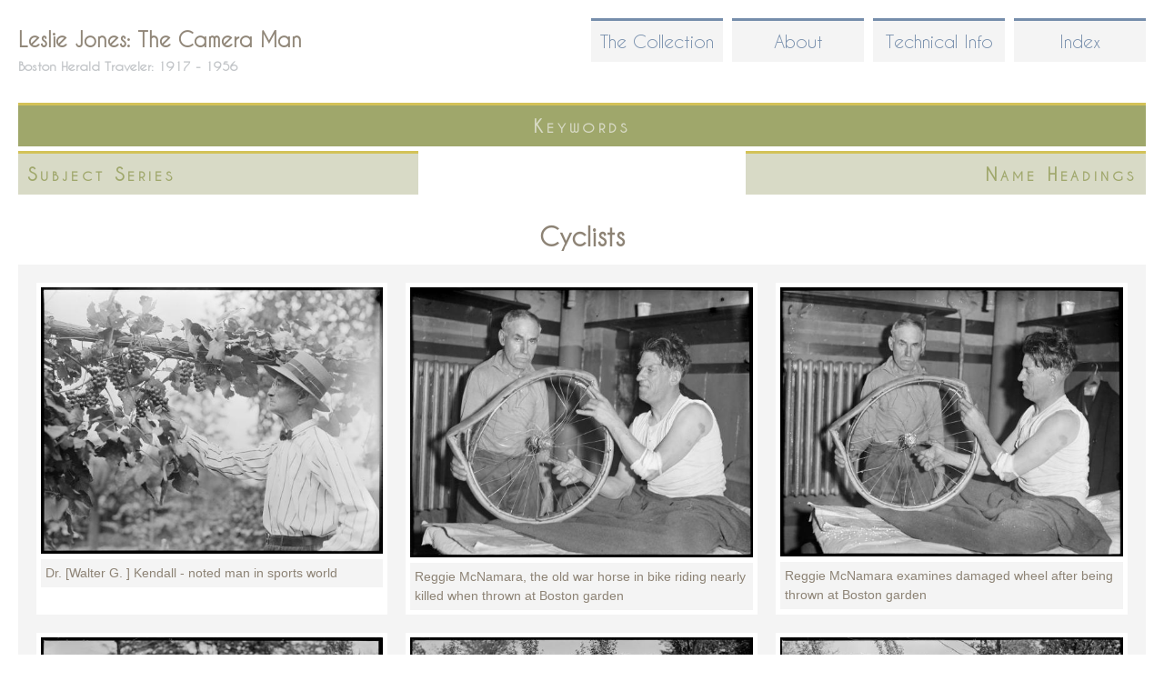

--- FILE ---
content_type: text/html; charset=utf-8
request_url: https://lesliejonesphotography.com/tgm-headings/cyclists
body_size: 34322
content:
<!DOCTYPE html>
<!--[if IEMobile 7]><html class="iem7" lang="en" dir="ltr"><![endif]-->
<!--[if lte IE 6]><html class="lt-ie9 lt-ie8 lt-ie7" lang="en" dir="ltr"><![endif]-->
<!--[if (IE 7)&(!IEMobile)]><html class="lt-ie9 lt-ie8" lang="en" dir="ltr"><![endif]-->
<!--[if IE 8]><html class="lt-ie9" lang="en" dir="ltr"><![endif]-->
<!--[if (gte IE 9)|(gt IEMobile 7)]><!--><html lang="en" dir="ltr" prefix="content: http://purl.org/rss/1.0/modules/content/ dc: http://purl.org/dc/terms/ foaf: http://xmlns.com/foaf/0.1/ og: http://ogp.me/ns# rdfs: http://www.w3.org/2000/01/rdf-schema# sioc: http://rdfs.org/sioc/ns# sioct: http://rdfs.org/sioc/types# skos: http://www.w3.org/2004/02/skos/core# xsd: http://www.w3.org/2001/XMLSchema# owl: http://www.w3.org/2002/07/owl# rdf: http://www.w3.org/1999/02/22-rdf-syntax-ns# rss: http://purl.org/rss/1.0/ site: https://lesliejonesphotography.com/ns# schema: http://schema.org/"><!--<![endif]-->
<head>
<meta charset="utf-8" />
<link rel="alternate" type="application/rss+xml" title="Cyclists" href="https://lesliejonesphotography.com/taxonomy/term/1954/all/feed" />
<link rel="shortcut icon" href="https://lesliejonesphotography.com/sites/default/files/favicon.ico" type="image/vnd.microsoft.icon" />
<meta name="Generator" content="Drupal 7 (http://drupal.org)" />
<meta name="viewport" content="width=device-width, initial-scale=1" />
<meta name="MobileOptimized" content="width" />
<meta name="HandheldFriendly" content="true" />
<meta name="apple-mobile-web-app-capable" content="yes" />
<title>Cyclists | Leslie Jones: The Camera Man</title>
<style>
@import url("https://lesliejonesphotography.com/modules/system/system.base.css?s8qxd6");
@import url("https://lesliejonesphotography.com/modules/system/system.menus.css?s8qxd6");
@import url("https://lesliejonesphotography.com/modules/system/system.messages.css?s8qxd6");
@import url("https://lesliejonesphotography.com/modules/system/system.theme.css?s8qxd6");
</style>
<style>
@import url("https://lesliejonesphotography.com/modules/comment/comment.css?s8qxd6");
@import url("https://lesliejonesphotography.com/modules/field/theme/field.css?s8qxd6");
@import url("https://lesliejonesphotography.com/modules/node/node.css?s8qxd6");
@import url("https://lesliejonesphotography.com/modules/search/search.css?s8qxd6");
@import url("https://lesliejonesphotography.com/modules/user/user.css?s8qxd6");
@import url("https://lesliejonesphotography.com/sites/all/modules/views/css/views.css?s8qxd6");
</style>
<style>
@import url("https://lesliejonesphotography.com/sites/all/modules/ctools/css/ctools.css?s8qxd6");
@import url("https://lesliejonesphotography.com/sites/all/modules/lexicon/css/lexicon.css?s8qxd6");
</style>
<style media="screen">
@import url("https://lesliejonesphotography.com/sites/all/themes/adaptivetheme/at_core/css/at.layout.css?s8qxd6");
@import url("https://lesliejonesphotography.com/sites/all/themes/at_lesliejones/css/global.base.css?s8qxd6");
@import url("https://lesliejonesphotography.com/sites/all/themes/at_lesliejones/css/global.styles.css?s8qxd6");
@import url("https://lesliejonesphotography.com/sites/all/themes/at_lesliejones/generated_files/at_lesliejones.default.layout.css?s8qxd6");
</style>
<link type="text/css" rel="stylesheet" href="https://lesliejonesphotography.com/sites/all/themes/at_lesliejones/generated_files/at_lesliejones.responsive.layout.css?s8qxd6" media="only screen" />
<link type="text/css" rel="stylesheet" href="https://lesliejonesphotography.com/sites/all/themes/at_lesliejones/css/responsive.custom.css?s8qxd6" media="only screen" />
<link type="text/css" rel="stylesheet" href="https://lesliejonesphotography.com/sites/all/themes/at_lesliejones/css/responsive.smartphone.portrait.css?s8qxd6" media="only screen and (max-width:320px)" />
<link type="text/css" rel="stylesheet" href="https://lesliejonesphotography.com/sites/all/themes/at_lesliejones/css/responsive.smartphone.landscape.css?s8qxd6" media="only screen and (min-width:321px) and (max-width:480px)" />
<link type="text/css" rel="stylesheet" href="https://lesliejonesphotography.com/sites/all/themes/at_lesliejones/css/responsive.tablet.portrait.css?s8qxd6" media="only screen and (min-width:481px) and (max-width:768px)" />
<link type="text/css" rel="stylesheet" href="https://lesliejonesphotography.com/sites/all/themes/at_lesliejones/css/responsive.tablet.landscape.css?s8qxd6" media="only screen and (min-width:769px) and (max-width:1024px)" />
<link type="text/css" rel="stylesheet" href="https://lesliejonesphotography.com/sites/all/themes/at_lesliejones/css/responsive.desktop.css?s8qxd6" media="only screen and (min-width:1025px)" />
<script src="https://lesliejonesphotography.com/misc/jquery.js?v=1.4.4"></script>
<script src="https://lesliejonesphotography.com/misc/jquery.once.js?v=1.2"></script>
<script src="https://lesliejonesphotography.com/misc/drupal.js?s8qxd6"></script>
<script src="https://lesliejonesphotography.com/sites/all/modules/google_analytics/googleanalytics.js?s8qxd6"></script>
<script>(function(i,s,o,g,r,a,m){i["GoogleAnalyticsObject"]=r;i[r]=i[r]||function(){(i[r].q=i[r].q||[]).push(arguments)},i[r].l=1*new Date();a=s.createElement(o),m=s.getElementsByTagName(o)[0];a.async=1;a.src=g;m.parentNode.insertBefore(a,m)})(window,document,"script","https://www.google-analytics.com/analytics.js","ga");ga("create", "UA-41978741-1", {"cookieDomain":"auto"});ga("send", "pageview");</script>
<script src="https://lesliejonesphotography.com/sites/all/modules/facetapi/facetapi.js?s8qxd6"></script>
<script src="https://lesliejonesphotography.com/sites/all/themes/at_lesliejones/behaviors.js?s8qxd6"></script>
<script>jQuery.extend(Drupal.settings, {"basePath":"\/","pathPrefix":"","ajaxPageState":{"theme":"at_lesliejones","theme_token":"g22hp-ebNNOnxuy2i9J5vXANAwn9Ustxv4cOWan4JBI","js":{"misc\/jquery.js":1,"misc\/jquery.once.js":1,"misc\/drupal.js":1,"sites\/all\/modules\/google_analytics\/googleanalytics.js":1,"0":1,"sites\/all\/modules\/facetapi\/facetapi.js":1,"sites\/all\/themes\/at_lesliejones\/behaviors.js":1},"css":{"modules\/system\/system.base.css":1,"modules\/system\/system.menus.css":1,"modules\/system\/system.messages.css":1,"modules\/system\/system.theme.css":1,"modules\/comment\/comment.css":1,"modules\/field\/theme\/field.css":1,"modules\/node\/node.css":1,"modules\/search\/search.css":1,"modules\/user\/user.css":1,"sites\/all\/modules\/views\/css\/views.css":1,"sites\/all\/modules\/ctools\/css\/ctools.css":1,"sites\/all\/modules\/lexicon\/css\/lexicon.css":1,"sites\/all\/themes\/adaptivetheme\/at_core\/css\/at.layout.css":1,"sites\/all\/themes\/at_lesliejones\/css\/global.base.css":1,"sites\/all\/themes\/at_lesliejones\/css\/global.styles.css":1,"sites\/all\/themes\/at_lesliejones\/generated_files\/at_lesliejones.default.layout.css":1,"sites\/all\/themes\/at_lesliejones\/generated_files\/at_lesliejones.responsive.layout.css":1,"sites\/all\/themes\/at_lesliejones\/css\/responsive.custom.css":1,"sites\/all\/themes\/at_lesliejones\/css\/responsive.smartphone.portrait.css":1,"sites\/all\/themes\/at_lesliejones\/css\/responsive.smartphone.landscape.css":1,"sites\/all\/themes\/at_lesliejones\/css\/responsive.tablet.portrait.css":1,"sites\/all\/themes\/at_lesliejones\/css\/responsive.tablet.landscape.css":1,"sites\/all\/themes\/at_lesliejones\/css\/responsive.desktop.css":1}},"facetapi":{"facets":[{"limit":"0","id":"facetapi-facet-search-apilj-node-index-block-tgmheading","searcher":"search_api@lj_node_index","realmName":"block","facetName":"tgmheading","queryType":null,"widget":"facetapi_links"},{"limit":"20","id":"facetapi-facet-search-apilj-node-index-block-subjectseries","searcher":"search_api@lj_node_index","realmName":"block","facetName":"subjectseries","queryType":null,"widget":"facetapi_links"},{"limit":"20","id":"facetapi-facet-search-apilj-node-index-block-nameheading","searcher":"search_api@lj_node_index","realmName":"block","facetName":"nameheading","queryType":null,"widget":"facetapi_links"}]},"googleanalytics":{"trackOutbound":1,"trackMailto":1,"trackDownload":1,"trackDownloadExtensions":"7z|aac|arc|arj|asf|asx|avi|bin|csv|doc(x|m)?|dot(x|m)?|exe|flv|gif|gz|gzip|hqx|jar|jpe?g|js|mp(2|3|4|e?g)|mov(ie)?|msi|msp|pdf|phps|png|ppt(x|m)?|pot(x|m)?|pps(x|m)?|ppam|sld(x|m)?|thmx|qtm?|ra(m|r)?|sea|sit|tar|tgz|torrent|txt|wav|wma|wmv|wpd|xls(x|m|b)?|xlt(x|m)|xlam|xml|z|zip"},"urlIsAjaxTrusted":{"\/search\/node":true}});</script>
<!--[if lt IE 9]>
<script src="https://lesliejonesphotography.com/sites/all/themes/adaptivetheme/at_core/scripts/html5.js?s8qxd6"></script>
<![endif]-->
</head>
<body class="html not-front not-logged-in no-sidebars page-taxonomy page-taxonomy-term page-taxonomy-term- page-taxonomy-term-1954 page-views">
  <div id="skip-link">
    <a href="#main-content" class="element-invisible element-focusable">Skip to main content</a>
  </div>
    <div id="page" class="container page">

  <!-- region: Leaderboard -->
  <div class="region region-leaderboard"><div class="region-inner clearfix"><nav id="block-system-main-menu" class="block block-system block-menu no-title"  role="navigation"><div class="block-inner clearfix">  
  
  <div class="block-content content"><ul class="menu clearfix"><li class="first leaf"><a href="/collection" title="">The Collection</a></li><li class="leaf"><a href="/" title="">About</a></li><li class="leaf"><a href="/technical" title="">Technical Info</a></li><li class="last leaf"><a href="/lexicon" title="">Index</a></li></ul></div>
  </div></nav></div></div>
  <header id="header" class="clearfix" role="banner">

          <!-- start: Branding -->
      <div id="branding" class="branding-elements clearfix">

        
                  <!-- start: Site name and Slogan hgroup -->
          <hgroup id="name-and-slogan">

                          <h1 id="site-name"><a href="/" title="Home page">Leslie Jones: The Camera Man</a></h1>
            
                          <h2 id="site-slogan">Boston Herald Traveler: 1917 - 1956</h2>
            
          </hgroup><!-- /end #name-and-slogan -->
        
      </div><!-- /end #branding -->
    
    <!-- region: Header -->
    
  </header>

  <!-- Navigation elements -->
      
  <!-- Breadcrumbs -->
  
<!-- Two column 2x50 -->
  <div class="at-panel gpanel panel-display two-50 clearfix">
    <div class="region region-two-50-top region-conditional-stack"><div class="region-inner clearfix"><section id="block-facetapi-nrncexasnhb81mr4li8r0d0dkfc3sxru" class="block block-facetapi" ><div class="block-inner clearfix">  
      <h2 class="block-title">Keywords</h2>
  
  <div class="block-content content"><div class="item-list"><ul class="facetapi-facetapi-links facetapi-facet-tgmheading" id="facetapi-facet-search-apilj-node-index-block-tgmheading"><li class="leaf"><a href="/collection/tgmheading/naval-yards-naval-stations-1226" rel="nofollow" class="facetapi-inactive" id="facetapi-link">Naval yards &amp; naval stations (1062)<span class="element-invisible"> Apply Naval yards &amp; naval stations filter </span></a></li><li class="leaf"><a href="/collection/tgmheading/baseball-players-1924" rel="nofollow" class="facetapi-inactive" id="facetapi-link--2">Baseball players (743)<span class="element-invisible"> Apply Baseball players filter </span></a></li><li class="leaf"><a href="/collection/tgmheading/sailing-ships-1055" rel="nofollow" class="facetapi-inactive" id="facetapi-link--3">Sailing ships (690)<span class="element-invisible"> Apply Sailing ships filter </span></a></li><li class="leaf"><a href="/collection/tgmheading/ships-1126" rel="nofollow" class="facetapi-inactive" id="facetapi-link--4">Ships (550)<span class="element-invisible"> Apply Ships filter </span></a></li><li class="leaf"><a href="/collection/tgmheading/fishing-boats-1066" rel="nofollow" class="facetapi-inactive" id="facetapi-link--5">Fishing boats (531)<span class="element-invisible"> Apply Fishing boats filter </span></a></li><li class="leaf"><a href="/collection/tgmheading/presidents-1063" rel="nofollow" class="facetapi-inactive" id="facetapi-link--6">Presidents (483)<span class="element-invisible"> Apply Presidents filter </span></a></li><li class="leaf"><a href="/collection/tgmheading/fires-1293" rel="nofollow" class="facetapi-inactive" id="facetapi-link--7">Fires (479)<span class="element-invisible"> Apply Fires filter </span></a></li><li class="leaf"><a href="/collection/tgmheading/air-pilots-1017" rel="nofollow" class="facetapi-inactive" id="facetapi-link--8">Air pilots (458)<span class="element-invisible"> Apply Air pilots filter </span></a></li><li class="leaf"><a href="/collection/tgmheading/ice-1144" rel="nofollow" class="facetapi-inactive" id="facetapi-link--9">Ice (437)<span class="element-invisible"> Apply Ice filter </span></a></li><li class="leaf"><a href="/collection/tgmheading/piers-wharves-1305" rel="nofollow" class="facetapi-inactive" id="facetapi-link--10">Piers &amp; wharves (356)<span class="element-invisible"> Apply Piers &amp; wharves filter </span></a></li><li class="leaf"><a href="/collection/tgmheading/airplanes-1009" rel="nofollow" class="facetapi-inactive" id="facetapi-link--11">Airplanes (321)<span class="element-invisible"> Apply Airplanes filter </span></a></li><li class="leaf"><a href="/collection/tgmheading/criminals-1094" rel="nofollow" class="facetapi-inactive" id="facetapi-link--12">Criminals (297)<span class="element-invisible"> Apply Criminals filter </span></a></li><li class="leaf"><a href="/collection/tgmheading/government-vessels-1173" rel="nofollow" class="facetapi-inactive" id="facetapi-link--13">Government vessels (296)<span class="element-invisible"> Apply Government vessels filter </span></a></li><li class="leaf"><a href="/collection/tgmheading/fishing-industry-1360" rel="nofollow" class="facetapi-inactive" id="facetapi-link--14">Fishing industry (295)<span class="element-invisible"> Apply Fishing industry filter </span></a></li><li class="leaf"><a href="/collection/tgmheading/submarines-1350" rel="nofollow" class="facetapi-inactive" id="facetapi-link--15">Submarines (293)<span class="element-invisible"> Apply Submarines filter </span></a></li><li class="leaf"><a href="/collection/tgmheading/traffic-accidents-837" rel="nofollow" class="facetapi-inactive" id="facetapi-link--16">Traffic accidents (283)<span class="element-invisible"> Apply Traffic accidents filter </span></a></li><li class="leaf"><a href="/collection/tgmheading/warships-1301" rel="nofollow" class="facetapi-inactive" id="facetapi-link--17">Warships (277)<span class="element-invisible"> Apply Warships filter </span></a></li><li class="leaf"><a href="/collection/tgmheading/parades-processions-875" rel="nofollow" class="facetapi-inactive" id="facetapi-link--18">Parades &amp; processions (247)<span class="element-invisible"> Apply Parades &amp; processions filter </span></a></li><li class="leaf"><a href="/collection/tgmheading/presidents-spouses-1714" rel="nofollow" class="facetapi-inactive" id="facetapi-link--19">Presidents&#039; spouses (243)<span class="element-invisible"> Apply Presidents&#039; spouses filter </span></a></li><li class="leaf"><a href="/collection/tgmheading/golfers-1885" rel="nofollow" class="facetapi-inactive" id="facetapi-link--20">Golfers (242)<span class="element-invisible"> Apply Golfers filter </span></a></li><li class="leaf"><a href="/collection/tgmheading/racetracks-1963" rel="nofollow" class="facetapi-inactive" id="facetapi-link--21">Racetracks (240)<span class="element-invisible"> Apply Racetracks filter </span></a></li><li class="leaf"><a href="/collection/tgmheading/sailing-1364" rel="nofollow" class="facetapi-inactive" id="facetapi-link--22">Sailing (239)<span class="element-invisible"> Apply Sailing filter </span></a></li><li class="leaf"><a href="/collection/tgmheading/sports-spectators-1803" rel="nofollow" class="facetapi-inactive" id="facetapi-link--23">Sports spectators (238)<span class="element-invisible"> Apply Sports spectators filter </span></a></li><li class="leaf"><a href="/collection/tgmheading/baseball-1596" rel="nofollow" class="facetapi-inactive" id="facetapi-link--24">Baseball (230)<span class="element-invisible"> Apply Baseball filter </span></a></li><li class="leaf"><a href="/collection/tgmheading/yachts-1101" rel="nofollow" class="facetapi-inactive" id="facetapi-link--25">Yachts (223)<span class="element-invisible"> Apply Yachts filter </span></a></li><li class="leaf"><a href="/collection/tgmheading/police-1077" rel="nofollow" class="facetapi-inactive" id="facetapi-link--26">Police (220)<span class="element-invisible"> Apply Police filter </span></a></li><li class="leaf"><a href="/collection/tgmheading/railroad-accidents-838" rel="nofollow" class="facetapi-inactive" id="facetapi-link--27">Railroad accidents (218)<span class="element-invisible"> Apply Railroad accidents filter </span></a></li><li class="leaf"><a href="/collection/tgmheading/ship-accidents-1348" rel="nofollow" class="facetapi-inactive" id="facetapi-link--28">Ship accidents (210)<span class="element-invisible"> Apply Ship accidents filter </span></a></li><li class="leaf"><a href="/collection/tgmheading/spectators-1023" rel="nofollow" class="facetapi-inactive" id="facetapi-link--29">Spectators (208)<span class="element-invisible"> Apply Spectators filter </span></a></li><li class="leaf"><a href="/collection/tgmheading/stadiums-1563" rel="nofollow" class="facetapi-inactive" id="facetapi-link--30">Stadiums (207)<span class="element-invisible"> Apply Stadiums filter </span></a></li><li class="leaf"><a href="/collection/tgmheading/fire-fighting-1384" rel="nofollow" class="facetapi-inactive" id="facetapi-link--31">Fire fighting (201)<span class="element-invisible"> Apply Fire fighting filter </span></a></li><li class="leaf"><a href="/collection/tgmheading/horses-843" rel="nofollow" class="facetapi-inactive" id="facetapi-link--32">Horses (186)<span class="element-invisible"> Apply Horses filter </span></a></li><li class="leaf"><a href="/collection/tgmheading/sailboats-1327" rel="nofollow" class="facetapi-inactive" id="facetapi-link--33">Sailboats (184)<span class="element-invisible"> Apply Sailboats filter </span></a></li><li class="leaf"><a href="/collection/tgmheading/smoke-1217" rel="nofollow" class="facetapi-inactive" id="facetapi-link--34">Smoke (182)<span class="element-invisible"> Apply Smoke filter </span></a></li><li class="leaf"><a href="/collection/tgmheading/football-players-1422" rel="nofollow" class="facetapi-inactive" id="facetapi-link--35">Football players (167)<span class="element-invisible"> Apply Football players filter </span></a></li><li class="leaf"><a href="/collection/tgmheading/boxers-sports-1220" rel="nofollow" class="facetapi-inactive" id="facetapi-link--36">Boxers (Sports) (160)<span class="element-invisible"> Apply Boxers (Sports) filter </span></a></li><li class="leaf"><a href="/collection/tgmheading/fire-fighters-833" rel="nofollow" class="facetapi-inactive" id="facetapi-link--37">Fire fighters (156)<span class="element-invisible"> Apply Fire fighters filter </span></a></li><li class="leaf"><a href="/collection/tgmheading/military-parades-ceremonies-1027" rel="nofollow" class="facetapi-inactive" id="facetapi-link--38">Military parades &amp; ceremonies (156)<span class="element-invisible"> Apply Military parades &amp; ceremonies filter </span></a></li><li class="leaf"><a href="/collection/tgmheading/baseball-managers-1608" rel="nofollow" class="facetapi-inactive" id="facetapi-link--39">Baseball managers (154)<span class="element-invisible"> Apply Baseball managers filter </span></a></li><li class="leaf"><a href="/collection/tgmheading/sailors-1064" rel="nofollow" class="facetapi-inactive" id="facetapi-link--40">Sailors (153)<span class="element-invisible"> Apply Sailors filter </span></a></li><li class="leaf"><a href="/collection/tgmheading/marine-accidents-1228" rel="nofollow" class="facetapi-inactive" id="facetapi-link--41">Marine accidents (152)<span class="element-invisible"> Apply Marine accidents filter </span></a></li><li class="leaf"><a href="/collection/tgmheading/race-horses-2086" rel="nofollow" class="facetapi-inactive" id="facetapi-link--42">Race horses (151)<span class="element-invisible"> Apply Race horses filter </span></a></li><li class="leaf"><a href="/collection/tgmheading/dogs-844" rel="nofollow" class="facetapi-inactive" id="facetapi-link--43">Dogs (150)<span class="element-invisible"> Apply Dogs filter </span></a></li><li class="leaf"><a href="/collection/tgmheading/airships-1059" rel="nofollow" class="facetapi-inactive" id="facetapi-link--44">Airships (138)<span class="element-invisible"> Apply Airships filter </span></a></li><li class="leaf"><a href="/collection/tgmheading/boats-1035" rel="nofollow" class="facetapi-inactive" id="facetapi-link--45">Boats (131)<span class="element-invisible"> Apply Boats filter </span></a></li><li class="leaf"><a href="/collection/tgmheading/automobiles-821" rel="nofollow" class="facetapi-inactive" id="facetapi-link--46">Automobiles (124)<span class="element-invisible"> Apply Automobiles filter </span></a></li><li class="leaf"><a href="/collection/tgmheading/football-2063" rel="nofollow" class="facetapi-inactive" id="facetapi-link--47">Football (121)<span class="element-invisible"> Apply Football filter </span></a></li><li class="leaf"><a href="/collection/tgmheading/horse-shows-1258" rel="nofollow" class="facetapi-inactive" id="facetapi-link--48">Horse shows (121)<span class="element-invisible"> Apply Horse shows filter </span></a></li><li class="leaf"><a href="/collection/tgmheading/amphibious-vehicles-1012" rel="nofollow" class="facetapi-inactive" id="facetapi-link--49">Amphibious vehicles (116)<span class="element-invisible"> Apply Amphibious vehicles filter </span></a></li><li class="leaf"><a href="/collection/tgmheading/seaplanes-1013" rel="nofollow" class="facetapi-inactive" id="facetapi-link--50">Seaplanes (116)<span class="element-invisible"> Apply Seaplanes filter </span></a></li><li class="leaf"><a href="/collection/tgmheading/aircraft-accidents-1010" rel="nofollow" class="facetapi-inactive" id="facetapi-link--51">Aircraft accidents (111)<span class="element-invisible"> Apply Aircraft accidents filter </span></a></li><li class="leaf"><a href="/collection/tgmheading/fireboats-1281" rel="nofollow" class="facetapi-inactive" id="facetapi-link--52">Fireboats (109)<span class="element-invisible"> Apply Fireboats filter </span></a></li><li class="leaf"><a href="/collection/tgmheading/jumping-horsemanship-1679" rel="nofollow" class="facetapi-inactive" id="facetapi-link--53">Jumping (Horsemanship) (106)<span class="element-invisible"> Apply Jumping (Horsemanship) filter </span></a></li><li class="leaf"><a href="/collection/tgmheading/military-personnel-1051" rel="nofollow" class="facetapi-inactive" id="facetapi-link--54">Military personnel (106)<span class="element-invisible"> Apply Military personnel filter </span></a></li><li class="leaf"><a href="/collection/tgmheading/horse-racing-2089" rel="nofollow" class="facetapi-inactive" id="facetapi-link--55">Horse racing (105)<span class="element-invisible"> Apply Horse racing filter </span></a></li><li class="leaf"><a href="/collection/tgmheading/ice-hockey-players-2080" rel="nofollow" class="facetapi-inactive" id="facetapi-link--56">Ice hockey players (104)<span class="element-invisible"> Apply Ice hockey players filter </span></a></li><li class="leaf"><a href="/collection/tgmheading/children-934" rel="nofollow" class="facetapi-inactive" id="facetapi-link--57">Children (102)<span class="element-invisible"> Apply Children filter </span></a></li><li class="leaf"><a href="/collection/tgmheading/governors-1642" rel="nofollow" class="facetapi-inactive" id="facetapi-link--58">Governors (102)<span class="element-invisible"> Apply Governors filter </span></a></li><li class="leaf"><a href="/collection/tgmheading/biplanes-1011" rel="nofollow" class="facetapi-inactive" id="facetapi-link--59">Biplanes (99)<span class="element-invisible"> Apply Biplanes filter </span></a></li><li class="leaf"><a href="/collection/tgmheading/steeplechases-2092" rel="nofollow" class="facetapi-inactive" id="facetapi-link--60">Steeplechases (97)<span class="element-invisible"> Apply Steeplechases filter </span></a></li><li class="leaf"><a href="/collection/tgmheading/golf-1772" rel="nofollow" class="facetapi-inactive" id="facetapi-link--61">Golf (96)<span class="element-invisible"> Apply Golf filter </span></a></li><li class="leaf"><a href="/collection/tgmheading/accidents-814" rel="nofollow" class="facetapi-inactive" id="facetapi-link--62">Accidents (95)<span class="element-invisible"> Apply Accidents filter </span></a></li><li class="leaf"><a href="/collection/tgmheading/crowds-1018" rel="nofollow" class="facetapi-inactive" id="facetapi-link--63">Crowds (93)<span class="element-invisible"> Apply Crowds filter </span></a></li><li class="leaf"><a href="/collection/tgmheading/men-1427" rel="nofollow" class="facetapi-inactive" id="facetapi-link--64">Men (84)<span class="element-invisible"> Apply Men filter </span></a></li><li class="leaf"><a href="/collection/tgmheading/elephants-848" rel="nofollow" class="facetapi-inactive" id="facetapi-link--65">Elephants (83)<span class="element-invisible"> Apply Elephants filter </span></a></li><li class="leaf"><a href="/collection/tgmheading/baseball-umpires-1992" rel="nofollow" class="facetapi-inactive" id="facetapi-link--66">Baseball umpires (82)<span class="element-invisible"> Apply Baseball umpires filter </span></a></li><li class="leaf"><a href="/collection/tgmheading/fishermen-1362" rel="nofollow" class="facetapi-inactive" id="facetapi-link--67">Fishermen (81)<span class="element-invisible"> Apply Fishermen filter </span></a></li><li class="leaf"><a href="/collection/tgmheading/celebrations-1043" rel="nofollow" class="facetapi-inactive" id="facetapi-link--68">Celebrations (79)<span class="element-invisible"> Apply Celebrations filter </span></a></li><li class="leaf"><a href="/collection/tgmheading/ship-equipment-rigging-1068" rel="nofollow" class="facetapi-inactive" id="facetapi-link--69">Ship equipment &amp; rigging (79)<span class="element-invisible"> Apply Ship equipment &amp; rigging filter </span></a></li><li class="leaf"><a href="/collection/tgmheading/shipwrecks-1337" rel="nofollow" class="facetapi-inactive" id="facetapi-link--70">Shipwrecks (79)<span class="element-invisible"> Apply Shipwrecks filter </span></a></li><li class="leaf"><a href="/collection/tgmheading/cadets-1485" rel="nofollow" class="facetapi-inactive" id="facetapi-link--71">Cadets (78)<span class="element-invisible"> Apply Cadets filter </span></a></li><li class="leaf"><a href="/collection/tgmheading/prohibition-1224" rel="nofollow" class="facetapi-inactive" id="facetapi-link--72">Prohibition (76)<span class="element-invisible"> Apply Prohibition filter </span></a></li><li class="leaf"><a href="/collection/tgmheading/indigenous-peoples-1828" rel="nofollow" class="facetapi-inactive" id="facetapi-link--73">Indigenous peoples (75)<span class="element-invisible"> Apply Indigenous peoples filter </span></a></li><li class="leaf"><a href="/collection/tgmheading/houses-996" rel="nofollow" class="facetapi-inactive" id="facetapi-link--74">Houses (71)<span class="element-invisible"> Apply Houses filter </span></a></li><li class="leaf"><a href="/collection/tgmheading/courthouses-1145" rel="nofollow" class="facetapi-inactive" id="facetapi-link--75">Courthouses (69)<span class="element-invisible"> Apply Courthouses filter </span></a></li><li class="leaf"><a href="/collection/tgmheading/lightships-1335" rel="nofollow" class="facetapi-inactive" id="facetapi-link--76">Lightships (69)<span class="element-invisible"> Apply Lightships filter </span></a></li><li class="leaf"><a href="/collection/tgmheading/-1658" rel="nofollow" class="facetapi-inactive" id="facetapi-link--77">1658 (64)<span class="element-invisible"> Apply 1658 filter </span></a></li><li class="leaf"><a href="/collection/tgmheading/coaches-athletics-1957" rel="nofollow" class="facetapi-inactive" id="facetapi-link--78">Coaches (Athletics) (64)<span class="element-invisible"> Apply Coaches (Athletics) filter </span></a></li><li class="leaf"><a href="/collection/tgmheading/debris-1387" rel="nofollow" class="facetapi-inactive" id="facetapi-link--79">Debris (63)<span class="element-invisible"> Apply Debris filter </span></a></li><li class="leaf"><a href="/collection/tgmheading/mayors-1105" rel="nofollow" class="facetapi-inactive" id="facetapi-link--80">Mayors (63)<span class="element-invisible"> Apply Mayors filter </span></a></li><li class="leaf"><a href="/collection/tgmheading/birds-855" rel="nofollow" class="facetapi-inactive" id="facetapi-link--81">Birds (62)<span class="element-invisible"> Apply Birds filter </span></a></li><li class="leaf"><a href="/collection/tgmheading/law-enforcement-officers-1121" rel="nofollow" class="facetapi-inactive" id="facetapi-link--82">Law enforcement officers (61)<span class="element-invisible"> Apply Law enforcement officers filter </span></a></li><li class="leaf"><a href="/collection/tgmheading/artillery-weaponry-1303" rel="nofollow" class="facetapi-inactive" id="facetapi-link--83">Artillery (Weaponry) (60)<span class="element-invisible"> Apply Artillery (Weaponry) filter </span></a></li><li class="leaf"><a href="/collection/tgmheading/firefighting-equipment-1282" rel="nofollow" class="facetapi-inactive" id="facetapi-link--84">Firefighting equipment (60)<span class="element-invisible"> Apply Firefighting equipment filter </span></a></li><li class="leaf"><a href="/collection/tgmheading/runners-sports-1808" rel="nofollow" class="facetapi-inactive" id="facetapi-link--85">Runners (Sports) (60)<span class="element-invisible"> Apply Runners (Sports) filter </span></a></li><li class="leaf"><a href="/collection/tgmheading/monuments-memorials-1045" rel="nofollow" class="facetapi-inactive" id="facetapi-link--86">Monuments &amp; memorials (59)<span class="element-invisible"> Apply Monuments &amp; memorials filter </span></a></li><li class="leaf"><a href="/collection/tgmheading/maintenance-repair-1307" rel="nofollow" class="facetapi-inactive" id="facetapi-link--87">Maintenance &amp; repair (57)<span class="element-invisible"> Apply Maintenance &amp; repair filter </span></a></li><li class="leaf"><a href="/collection/tgmheading/jockeys-1641" rel="nofollow" class="facetapi-inactive" id="facetapi-link--88">Jockeys (55)<span class="element-invisible"> Apply Jockeys filter </span></a></li><li class="leaf"><a href="/collection/tgmheading/sculpture-976" rel="nofollow" class="facetapi-inactive" id="facetapi-link--89">Sculpture (55)<span class="element-invisible"> Apply Sculpture filter </span></a></li><li class="leaf"><a href="/collection/tgmheading/carts-wagons-828" rel="nofollow" class="facetapi-inactive" id="facetapi-link--90">Carts &amp; wagons (54)<span class="element-invisible"> Apply Carts &amp; wagons filter </span></a></li><li class="leaf"><a href="/collection/tgmheading/jails-1106" rel="nofollow" class="facetapi-inactive" id="facetapi-link--91">Jails (54)<span class="element-invisible"> Apply Jails filter </span></a></li><li class="leaf"><a href="/collection/tgmheading/snow-1089" rel="nofollow" class="facetapi-inactive" id="facetapi-link--92">Snow (53)<span class="element-invisible"> Apply Snow filter </span></a></li><li class="leaf"><a href="/collection/tgmheading/cannons-1371" rel="nofollow" class="facetapi-inactive" id="facetapi-link--93">Cannons (51)<span class="element-invisible"> Apply Cannons filter </span></a></li><li class="leaf"><a href="/collection/tgmheading/public-speaking-1021" rel="nofollow" class="facetapi-inactive" id="facetapi-link--94">Public speaking (51)<span class="element-invisible"> Apply Public speaking filter </span></a></li><li class="leaf"><a href="/collection/tgmheading/harness-racing-2088" rel="nofollow" class="facetapi-inactive" id="facetapi-link--95">Harness racing (50)<span class="element-invisible"> Apply Harness racing filter </span></a></li><li class="leaf"><a href="/collection/tgmheading/baby-animals-865" rel="nofollow" class="facetapi-inactive" id="facetapi-link--96">Baby animals (49)<span class="element-invisible"> Apply Baby animals filter </span></a></li><li class="leaf"><a href="/collection/tgmheading/capitols-1091" rel="nofollow" class="facetapi-inactive" id="facetapi-link--97">Capitols (49)<span class="element-invisible"> Apply Capitols filter </span></a></li><li class="leaf"><a href="/collection/tgmheading/fire-engines-1286" rel="nofollow" class="facetapi-inactive" id="facetapi-link--98">Fire engines (49)<span class="element-invisible"> Apply Fire engines filter </span></a></li><li class="leaf"><a href="/collection/tgmheading/rowers-1940" rel="nofollow" class="facetapi-inactive" id="facetapi-link--99">Rowers (49)<span class="element-invisible"> Apply Rowers filter </span></a></li><li class="leaf"><a href="/collection/tgmheading/hoses-1288" rel="nofollow" class="facetapi-inactive" id="facetapi-link--100">Hoses (47)<span class="element-invisible"> Apply Hoses filter </span></a></li><li class="leaf"><a href="/collection/tgmheading/skin-diving-818" rel="nofollow" class="facetapi-inactive" id="facetapi-link--101">Skin diving (47)<span class="element-invisible"> Apply Skin diving filter </span></a></li><li class="leaf"><a href="/collection/tgmheading/boxing-1221" rel="nofollow" class="facetapi-inactive" id="facetapi-link--102">Boxing (46)<span class="element-invisible"> Apply Boxing filter </span></a></li><li class="leaf"><a href="/collection/tgmheading/firearms-999" rel="nofollow" class="facetapi-inactive" id="facetapi-link--103">Firearms (45)<span class="element-invisible"> Apply Firearms filter </span></a></li><li class="leaf"><a href="/collection/tgmheading/generals-1508" rel="nofollow" class="facetapi-inactive" id="facetapi-link--104">Generals (45)<span class="element-invisible"> Apply Generals filter </span></a></li><li class="leaf"><a href="/collection/tgmheading/group-portraits-1167" rel="nofollow" class="facetapi-inactive" id="facetapi-link--105">Group portraits (45)<span class="element-invisible"> Apply Group portraits filter </span></a></li><li class="leaf"><a href="/collection/tgmheading/cruisers-warships-1056" rel="nofollow" class="facetapi-inactive" id="facetapi-link--106">Cruisers (Warships) (44)<span class="element-invisible"> Apply Cruisers (Warships) filter </span></a></li><li class="leaf"><a href="/collection/tgmheading/flags-1272" rel="nofollow" class="facetapi-inactive" id="facetapi-link--107">Flags (44)<span class="element-invisible"> Apply Flags filter </span></a></li><li class="leaf"><a href="/collection/tgmheading/spouses-1037" rel="nofollow" class="facetapi-inactive" id="facetapi-link--108">Spouses (44)<span class="element-invisible"> Apply Spouses filter </span></a></li><li class="leaf"><a href="/collection/tgmheading/baseball-bats-1858" rel="nofollow" class="facetapi-inactive" id="facetapi-link--109">Baseball bats (43)<span class="element-invisible"> Apply Baseball bats filter </span></a></li><li class="leaf"><a href="/collection/tgmheading/boat-ship-industry-1326" rel="nofollow" class="facetapi-inactive" id="facetapi-link--110">Boat &amp; ship industry (43)<span class="element-invisible"> Apply Boat &amp; ship industry filter </span></a></li><li class="leaf"><a href="/collection/tgmheading/birthplaces-1458" rel="nofollow" class="facetapi-inactive" id="facetapi-link--111">Birthplaces (42)<span class="element-invisible"> Apply Birthplaces filter </span></a></li><li class="leaf"><a href="/collection/tgmheading/cardinals-1871" rel="nofollow" class="facetapi-inactive" id="facetapi-link--112">Cardinals (42)<span class="element-invisible"> Apply Cardinals filter </span></a></li><li class="leaf"><a href="/collection/tgmheading/horseback-riding-1254" rel="nofollow" class="facetapi-inactive" id="facetapi-link--113">Horseback riding (42)<span class="element-invisible"> Apply Horseback riding filter </span></a></li><li class="leaf"><a href="/collection/tgmheading/elk-845" rel="nofollow" class="facetapi-inactive" id="facetapi-link--114">Elk (41)<span class="element-invisible"> Apply Elk filter </span></a></li><li class="leaf"><a href="/collection/tgmheading/law-legal-affairs-1187" rel="nofollow" class="facetapi-inactive" id="facetapi-link--115">Law &amp; legal affairs (41)<span class="element-invisible"> Apply Law &amp; legal affairs filter </span></a></li><li class="leaf"><a href="/collection/tgmheading/dead-persons-1097" rel="nofollow" class="facetapi-inactive" id="facetapi-link--116">Dead persons (40)<span class="element-invisible"> Apply Dead persons filter </span></a></li><li class="leaf"><a href="/collection/tgmheading/women-1053" rel="nofollow" class="facetapi-inactive" id="facetapi-link--117">Women (40)<span class="element-invisible"> Apply Women filter </span></a></li><li class="leaf"><a href="/collection/tgmheading/battleships-1304" rel="nofollow" class="facetapi-inactive" id="facetapi-link--118">Battleships (39)<span class="element-invisible"> Apply Battleships filter </span></a></li><li class="leaf"><a href="/collection/tgmheading/explosions-815" rel="nofollow" class="facetapi-inactive" id="facetapi-link--119">Explosions (39)<span class="element-invisible"> Apply Explosions filter </span></a></li><li class="leaf"><a href="/collection/tgmheading/aircraft-carriers-1300" rel="nofollow" class="facetapi-inactive" id="facetapi-link--120">Aircraft carriers (37)<span class="element-invisible"> Apply Aircraft carriers filter </span></a></li><li class="leaf"><a href="/collection/tgmheading/families-1588" rel="nofollow" class="facetapi-inactive" id="facetapi-link--121">Families (36)<span class="element-invisible"> Apply Families filter </span></a></li><li class="leaf"><a href="/collection/tgmheading/swans-917" rel="nofollow" class="facetapi-inactive" id="facetapi-link--122">Swans (36)<span class="element-invisible"> Apply Swans filter </span></a></li><li class="leaf"><a href="/collection/tgmheading/actors-1663" rel="nofollow" class="facetapi-inactive" id="facetapi-link--123">Actors (35)<span class="element-invisible"> Apply Actors filter </span></a></li><li class="leaf"><a href="/collection/tgmheading/actresses-1580" rel="nofollow" class="facetapi-inactive" id="facetapi-link--124">Actresses (35)<span class="element-invisible"> Apply Actresses filter </span></a></li><li class="leaf"><a href="/collection/tgmheading/decks-ships-1065" rel="nofollow" class="facetapi-inactive" id="facetapi-link--125">Decks (Ships) (35)<span class="element-invisible"> Apply Decks (Ships) filter </span></a></li><li class="leaf"><a href="/collection/tgmheading/deer-853" rel="nofollow" class="facetapi-inactive" id="facetapi-link--126">Deer (35)<span class="element-invisible"> Apply Deer filter </span></a></li><li class="leaf"><a href="/collection/tgmheading/modeling-sculpture-972" rel="nofollow" class="facetapi-inactive" id="facetapi-link--127">Modeling (Sculpture) (35)<span class="element-invisible"> Apply Modeling (Sculpture) filter </span></a></li><li class="leaf"><a href="/collection/tgmheading/sculptors-971" rel="nofollow" class="facetapi-inactive" id="facetapi-link--128">Sculptors (35)<span class="element-invisible"> Apply Sculptors filter </span></a></li><li class="leaf"><a href="/collection/tgmheading/tugboats-1302" rel="nofollow" class="facetapi-inactive" id="facetapi-link--129">Tugboats (35)<span class="element-invisible"> Apply Tugboats filter </span></a></li><li class="leaf"><a href="/collection/tgmheading/beaches-1334" rel="nofollow" class="facetapi-inactive" id="facetapi-link--130">Beaches (34)<span class="element-invisible"> Apply Beaches filter </span></a></li><li class="leaf"><a href="/collection/tgmheading/cemeteries-1083" rel="nofollow" class="facetapi-inactive" id="facetapi-link--131">Cemeteries (34)<span class="element-invisible"> Apply Cemeteries filter </span></a></li><li class="leaf"><a href="/collection/tgmheading/ferries-1309" rel="nofollow" class="facetapi-inactive" id="facetapi-link--132">Ferries (34)<span class="element-invisible"> Apply Ferries filter </span></a></li><li class="leaf"><a href="/collection/tgmheading/bathing-beauties-1477" rel="nofollow" class="facetapi-inactive" id="facetapi-link--133">Bathing beauties (33)<span class="element-invisible"> Apply Bathing beauties filter </span></a></li><li class="leaf"><a href="/collection/tgmheading/ducks-909" rel="nofollow" class="facetapi-inactive" id="facetapi-link--134">Ducks (33)<span class="element-invisible"> Apply Ducks filter </span></a></li><li class="leaf"><a href="/collection/tgmheading/gulls-921" rel="nofollow" class="facetapi-inactive" id="facetapi-link--135">Gulls (33)<span class="element-invisible"> Apply Gulls filter </span></a></li><li class="leaf"><a href="/collection/tgmheading/bears-852" rel="nofollow" class="facetapi-inactive" id="facetapi-link--136">Bears (32)<span class="element-invisible"> Apply Bears filter </span></a></li><li class="leaf"><a href="/collection/tgmheading/fish-856" rel="nofollow" class="facetapi-inactive" id="facetapi-link--137">Fish (32)<span class="element-invisible"> Apply Fish filter </span></a></li><li class="leaf"><a href="/collection/tgmheading/portrait-photographs-984" rel="nofollow" class="facetapi-inactive" id="facetapi-link--138">Portrait photographs (31)<span class="element-invisible"> Apply Portrait photographs filter </span></a></li><li class="leaf"><a href="/collection/tgmheading/presidential-inaugurations-1574" rel="nofollow" class="facetapi-inactive" id="facetapi-link--139">Presidential inaugurations (31)<span class="element-invisible"> Apply Presidential inaugurations filter </span></a></li><li class="leaf"><a href="/collection/tgmheading/railroad-passenger-cars-1903" rel="nofollow" class="facetapi-inactive" id="facetapi-link--140">Railroad passenger cars (31)<span class="element-invisible"> Apply Railroad passenger cars filter </span></a></li><li class="leaf"><a href="/collection/tgmheading/shaking-hands-1518" rel="nofollow" class="facetapi-inactive" id="facetapi-link--141">Shaking hands (31)<span class="element-invisible"> Apply Shaking hands filter </span></a></li><li class="leaf"><a href="/collection/tgmheading/arrivals-departures-1014" rel="nofollow" class="facetapi-inactive" id="facetapi-link--142">Arrivals &amp; departures (30)<span class="element-invisible"> Apply Arrivals &amp; departures filter </span></a></li><li class="leaf"><a href="/collection/tgmheading/cabinet-officers-1356" rel="nofollow" class="facetapi-inactive" id="facetapi-link--143">Cabinet officers (30)<span class="element-invisible"> Apply Cabinet officers filter </span></a></li><li class="leaf"><a href="/collection/tgmheading/circus-animals-849" rel="nofollow" class="facetapi-inactive" id="facetapi-link--144">Circus animals (30)<span class="element-invisible"> Apply Circus animals filter </span></a></li><li class="leaf"><a href="/collection/tgmheading/evidence-law-1166" rel="nofollow" class="facetapi-inactive" id="facetapi-link--145">Evidence (Law) (30)<span class="element-invisible"> Apply Evidence (Law) filter </span></a></li><li class="leaf"><a href="/collection/tgmheading/anchors-1318" rel="nofollow" class="facetapi-inactive" id="facetapi-link--146">Anchors (29)<span class="element-invisible"> Apply Anchors filter </span></a></li><li class="leaf"><a href="/collection/tgmheading/athletes-1600" rel="nofollow" class="facetapi-inactive" id="facetapi-link--147">Athletes (29)<span class="element-invisible"> Apply Athletes filter </span></a></li><li class="leaf"><a href="/collection/tgmheading/military-officers-1311" rel="nofollow" class="facetapi-inactive" id="facetapi-link--148">Military officers (29)<span class="element-invisible"> Apply Military officers filter </span></a></li><li class="leaf"><a href="/collection/tgmheading/circuses-shows-1262" rel="nofollow" class="facetapi-inactive" id="facetapi-link--149">Circuses &amp; shows (28)<span class="element-invisible"> Apply Circuses &amp; shows filter </span></a></li><li class="leaf"><a href="/collection/tgmheading/fairs-1213" rel="nofollow" class="facetapi-inactive" id="facetapi-link--150">Fairs (28)<span class="element-invisible"> Apply Fairs filter </span></a></li><li class="leaf"><a href="/collection/tgmheading/hoisting-machinery-823" rel="nofollow" class="facetapi-inactive" id="facetapi-link--151">Hoisting machinery (28)<span class="element-invisible"> Apply Hoisting machinery filter </span></a></li><li class="leaf"><a href="/collection/tgmheading/inventors-1666" rel="nofollow" class="facetapi-inactive" id="facetapi-link--152">Inventors (28)<span class="element-invisible"> Apply Inventors filter </span></a></li><li class="leaf"><a href="/collection/tgmheading/buoys-1336" rel="nofollow" class="facetapi-inactive" id="facetapi-link--153">Buoys (27)<span class="element-invisible"> Apply Buoys filter </span></a></li><li class="leaf"><a href="/collection/tgmheading/politicians-1691" rel="nofollow" class="facetapi-inactive" id="facetapi-link--154">Politicians (27)<span class="element-invisible"> Apply Politicians filter </span></a></li><li class="leaf"><a href="/collection/tgmheading/hats-1113" rel="nofollow" class="facetapi-inactive" id="facetapi-link--155">Hats (26)<span class="element-invisible"> Apply Hats filter </span></a></li><li class="leaf"><a href="/collection/tgmheading/kites-toys-1022" rel="nofollow" class="facetapi-inactive" id="facetapi-link--156">Kites (Toys) (26)<span class="element-invisible"> Apply Kites (Toys) filter </span></a></li><li class="leaf"><a href="/collection/tgmheading/show-horses-2093" rel="nofollow" class="facetapi-inactive" id="facetapi-link--157">Show horses (26)<span class="element-invisible"> Apply Show horses filter </span></a></li><li class="leaf"><a href="/collection/tgmheading/sunbathing-1474" rel="nofollow" class="facetapi-inactive" id="facetapi-link--158">Sunbathing (26)<span class="element-invisible"> Apply Sunbathing filter </span></a></li><li class="leaf"><a href="/collection/tgmheading/cameras-1408" rel="nofollow" class="facetapi-inactive" id="facetapi-link--159">Cameras (25)<span class="element-invisible"> Apply Cameras filter </span></a></li><li class="leaf"><a href="/collection/tgmheading/launchings-1212" rel="nofollow" class="facetapi-inactive" id="facetapi-link--160">Launchings (25)<span class="element-invisible"> Apply Launchings filter </span></a></li><li class="leaf"><a href="/collection/tgmheading/lawyers-1143" rel="nofollow" class="facetapi-inactive" id="facetapi-link--161">Lawyers (25)<span class="element-invisible"> Apply Lawyers filter </span></a></li><li class="leaf"><a href="/collection/tgmheading/team-rowing-2125" rel="nofollow" class="facetapi-inactive" id="facetapi-link--162">Team rowing (25)<span class="element-invisible"> Apply Team rowing filter </span></a></li><li class="leaf"><a href="/collection/tgmheading/testing-1289" rel="nofollow" class="facetapi-inactive" id="facetapi-link--163">Testing (25)<span class="element-invisible"> Apply Testing filter </span></a></li><li class="leaf"><a href="/collection/tgmheading/trained-animals-850" rel="nofollow" class="facetapi-inactive" id="facetapi-link--164">Trained animals (25)<span class="element-invisible"> Apply Trained animals filter </span></a></li><li class="leaf"><a href="/collection/tgmheading/fishing-941" rel="nofollow" class="facetapi-inactive" id="facetapi-link--165">Fishing (24)<span class="element-invisible"> Apply Fishing filter </span></a></li><li class="leaf"><a href="/collection/tgmheading/forts-fortifications-1446" rel="nofollow" class="facetapi-inactive" id="facetapi-link--166">Forts &amp; fortifications (24)<span class="element-invisible"> Apply Forts &amp; fortifications filter </span></a></li><li class="leaf"><a href="/collection/tgmheading/judges-1148" rel="nofollow" class="facetapi-inactive" id="facetapi-link--167">Judges (24)<span class="element-invisible"> Apply Judges filter </span></a></li><li class="leaf"><a href="/collection/tgmheading/marathon-running-2108" rel="nofollow" class="facetapi-inactive" id="facetapi-link--168">Marathon running (24)<span class="element-invisible"> Apply Marathon running filter </span></a></li><li class="leaf"><a href="/collection/tgmheading/anniversaries-1240" rel="nofollow" class="facetapi-inactive" id="facetapi-link--169">Anniversaries (23)<span class="element-invisible"> Apply Anniversaries filter </span></a></li><li class="leaf"><a href="/collection/tgmheading/cats-932" rel="nofollow" class="facetapi-inactive" id="facetapi-link--170">Cats (23)<span class="element-invisible"> Apply Cats filter </span></a></li><li class="leaf"><a href="/collection/tgmheading/cities-towns-1433" rel="nofollow" class="facetapi-inactive" id="facetapi-link--171">Cities &amp; towns (23)<span class="element-invisible"> Apply Cities &amp; towns filter </span></a></li><li class="leaf"><a href="/collection/tgmheading/funeral-rites-ceremonies-1082" rel="nofollow" class="facetapi-inactive" id="facetapi-link--172">Funeral rites &amp; ceremonies (23)<span class="element-invisible"> Apply Funeral rites &amp; ceremonies filter </span></a></li><li class="leaf"><a href="/collection/tgmheading/kidnappings-1072" rel="nofollow" class="facetapi-inactive" id="facetapi-link--173">Kidnappings (23)<span class="element-invisible"> Apply Kidnappings filter </span></a></li><li class="leaf"><a href="/collection/tgmheading/photojournalists-1406" rel="nofollow" class="facetapi-inactive" id="facetapi-link--174">Photojournalists (23)<span class="element-invisible"> Apply Photojournalists filter </span></a></li><li class="leaf"><a href="/collection/tgmheading/autographing-1607" rel="nofollow" class="facetapi-inactive" id="facetapi-link--175">Autographing (22)<span class="element-invisible"> Apply Autographing filter </span></a></li><li class="leaf"><a href="/collection/tgmheading/centennial-celebrations-1235" rel="nofollow" class="facetapi-inactive" id="facetapi-link--176">Centennial celebrations (22)<span class="element-invisible"> Apply Centennial celebrations filter </span></a></li><li class="leaf"><a href="/collection/tgmheading/evangelists-1655" rel="nofollow" class="facetapi-inactive" id="facetapi-link--177">Evangelists (22)<span class="element-invisible"> Apply Evangelists filter </span></a></li><li class="leaf"><a href="/collection/tgmheading/legislators-1487" rel="nofollow" class="facetapi-inactive" id="facetapi-link--178">Legislators (22)<span class="element-invisible"> Apply Legislators filter </span></a></li><li class="leaf"><a href="/collection/tgmheading/ocean-liners-1310" rel="nofollow" class="facetapi-inactive" id="facetapi-link--179">Ocean liners (22)<span class="element-invisible"> Apply Ocean liners filter </span></a></li><li class="leaf"><a href="/collection/tgmheading/police-stations-1117" rel="nofollow" class="facetapi-inactive" id="facetapi-link--180">Police stations (22)<span class="element-invisible"> Apply Police stations filter </span></a></li><li class="leaf"><a href="/collection/tgmheading/portraits-860" rel="nofollow" class="facetapi-inactive" id="facetapi-link--181">Portraits (22)<span class="element-invisible"> Apply Portraits filter </span></a></li><li class="leaf"><a href="/collection/tgmheading/racing-shells-1330" rel="nofollow" class="facetapi-inactive" id="facetapi-link--182">Racing shells (22)<span class="element-invisible"> Apply Racing shells filter </span></a></li><li class="leaf"><a href="/collection/tgmheading/rotor-ships-1313" rel="nofollow" class="facetapi-inactive" id="facetapi-link--183">Rotor ships (22)<span class="element-invisible"> Apply Rotor ships filter </span></a></li><li class="leaf"><a href="/collection/tgmheading/stables-1535" rel="nofollow" class="facetapi-inactive" id="facetapi-link--184">Stables (22)<span class="element-invisible"> Apply Stables filter </span></a></li><li class="leaf"><a href="/collection/tgmheading/adults-938" rel="nofollow" class="facetapi-inactive" id="facetapi-link--185">Adults (21)<span class="element-invisible"> Apply Adults filter </span></a></li><li class="leaf"><a href="/collection/tgmheading/yacht-racing-2126" rel="nofollow" class="facetapi-inactive" id="facetapi-link--186">Yacht racing (21)<span class="element-invisible"> Apply Yacht racing filter </span></a></li><li class="leaf"><a href="/collection/tgmheading/awards-1498" rel="nofollow" class="facetapi-inactive" id="facetapi-link--187">Awards (20)<span class="element-invisible"> Apply Awards filter </span></a></li><li class="leaf"><a href="/collection/tgmheading/coastlines-1438" rel="nofollow" class="facetapi-inactive" id="facetapi-link--188">Coastlines (20)<span class="element-invisible"> Apply Coastlines filter </span></a></li><li class="leaf"><a href="/collection/tgmheading/goats-846" rel="nofollow" class="facetapi-inactive" id="facetapi-link--189">Goats (20)<span class="element-invisible"> Apply Goats filter </span></a></li><li class="leaf"><a href="/collection/tgmheading/princes-1680" rel="nofollow" class="facetapi-inactive" id="facetapi-link--190">Princes (20)<span class="element-invisible"> Apply Princes filter </span></a></li><li class="leaf"><a href="/collection/tgmheading/rowboats-1054" rel="nofollow" class="facetapi-inactive" id="facetapi-link--191">Rowboats (20)<span class="element-invisible"> Apply Rowboats filter </span></a></li><li class="leaf"><a href="/collection/tgmheading/air-shows-1036" rel="nofollow" class="facetapi-inactive" id="facetapi-link--192">Air shows (19)<span class="element-invisible"> Apply Air shows filter </span></a></li><li class="leaf"><a href="/collection/tgmheading/camels-886" rel="nofollow" class="facetapi-inactive" id="facetapi-link--193">Camels (19)<span class="element-invisible"> Apply Camels filter </span></a></li><li class="leaf"><a href="/collection/tgmheading/circus-parades-861" rel="nofollow" class="facetapi-inactive" id="facetapi-link--194">Circus parades (19)<span class="element-invisible"> Apply Circus parades filter </span></a></li><li class="leaf"><a href="/collection/tgmheading/estates-1069" rel="nofollow" class="facetapi-inactive" id="facetapi-link--195">Estates (19)<span class="element-invisible"> Apply Estates filter </span></a></li><li class="leaf"><a href="/collection/tgmheading/identification-photographs-1074" rel="nofollow" class="facetapi-inactive" id="facetapi-link--196">Identification photographs (19)<span class="element-invisible"> Apply Identification photographs filter </span></a></li><li class="leaf"><a href="/collection/tgmheading/ladders-1290" rel="nofollow" class="facetapi-inactive" id="facetapi-link--197">Ladders (19)<span class="element-invisible"> Apply Ladders filter </span></a></li><li class="leaf"><a href="/collection/tgmheading/model-ships-990" rel="nofollow" class="facetapi-inactive" id="facetapi-link--198">Model ships (19)<span class="element-invisible"> Apply Model ships filter </span></a></li><li class="leaf"><a href="/collection/tgmheading/sick-children-1675" rel="nofollow" class="facetapi-inactive" id="facetapi-link--199">Sick children (19)<span class="element-invisible"> Apply Sick children filter </span></a></li><li class="leaf"><a href="/collection/tgmheading/forests-1079" rel="nofollow" class="facetapi-inactive" id="facetapi-link--200">Forests (18)<span class="element-invisible"> Apply Forests filter </span></a></li><li class="leaf"><a href="/collection/tgmheading/law-enforcement-1127" rel="nofollow" class="facetapi-inactive" id="facetapi-link--201">Law enforcement (18)<span class="element-invisible"> Apply Law enforcement filter </span></a></li><li class="leaf"><a href="/collection/tgmheading/riots-demonstrations-1128" rel="nofollow" class="facetapi-inactive" id="facetapi-link--202">Riots &amp; demonstrations (18)<span class="element-invisible"> Apply Riots &amp; demonstrations filter </span></a></li><li class="leaf"><a href="/collection/tgmheading/wild-west-shows-1259" rel="nofollow" class="facetapi-inactive" id="facetapi-link--203">Wild west shows (18)<span class="element-invisible"> Apply Wild west shows filter </span></a></li><li class="leaf"><a href="/collection/tgmheading/zebras-964" rel="nofollow" class="facetapi-inactive" id="facetapi-link--204">Zebras (18)<span class="element-invisible"> Apply Zebras filter </span></a></li><li class="leaf"><a href="/collection/tgmheading/horse-teams-1285" rel="nofollow" class="facetapi-inactive" id="facetapi-link--205">Horse teams (17)<span class="element-invisible"> Apply Horse teams filter </span></a></li><li class="leaf"><a href="/collection/tgmheading/ice-hockey-2082" rel="nofollow" class="facetapi-inactive" id="facetapi-link--206">Ice hockey (17)<span class="element-invisible"> Apply Ice hockey filter </span></a></li><li class="leaf"><a href="/collection/tgmheading/ship-captains-1219" rel="nofollow" class="facetapi-inactive" id="facetapi-link--207">Ship captains (17)<span class="element-invisible"> Apply Ship captains filter </span></a></li><li class="leaf"><a href="/collection/tgmheading/squirrels-854" rel="nofollow" class="facetapi-inactive" id="facetapi-link--208">Squirrels (17)<span class="element-invisible"> Apply Squirrels filter </span></a></li><li class="leaf"><a href="/collection/tgmheading/boys-1484" rel="nofollow" class="facetapi-inactive" id="facetapi-link--209">Boys (16)<span class="element-invisible"> Apply Boys filter </span></a></li><li class="leaf"><a href="/collection/tgmheading/business-people-1701" rel="nofollow" class="facetapi-inactive" id="facetapi-link--210">Business people (16)<span class="element-invisible"> Apply Business people filter </span></a></li><li class="leaf"><a href="/collection/tgmheading/confiscations-1227" rel="nofollow" class="facetapi-inactive" id="facetapi-link--211">Confiscations (16)<span class="element-invisible"> Apply Confiscations filter </span></a></li><li class="leaf"><a href="/collection/tgmheading/cows-946" rel="nofollow" class="facetapi-inactive" id="facetapi-link--212">Cows (16)<span class="element-invisible"> Apply Cows filter </span></a></li><li class="leaf"><a href="/collection/tgmheading/ox-teams-1275" rel="nofollow" class="facetapi-inactive" id="facetapi-link--213">Ox teams (16)<span class="element-invisible"> Apply Ox teams filter </span></a></li><li class="leaf"><a href="/collection/tgmheading/tribal-chiefs-1862" rel="nofollow" class="facetapi-inactive" id="facetapi-link--214">Tribal chiefs (16)<span class="element-invisible"> Apply Tribal chiefs filter </span></a></li><li class="leaf"><a href="/collection/tgmheading/college-presidents-1741" rel="nofollow" class="facetapi-inactive" id="facetapi-link--215">College presidents (15)<span class="element-invisible"> Apply College presidents filter </span></a></li><li class="leaf"><a href="/collection/tgmheading/eggs-911" rel="nofollow" class="facetapi-inactive" id="facetapi-link--216">Eggs (15)<span class="element-invisible"> Apply Eggs filter </span></a></li><li class="leaf"><a href="/collection/tgmheading/explorers-1647" rel="nofollow" class="facetapi-inactive" id="facetapi-link--217">Explorers (15)<span class="element-invisible"> Apply Explorers filter </span></a></li><li class="leaf"><a href="/collection/tgmheading/harbors-1041" rel="nofollow" class="facetapi-inactive" id="facetapi-link--218">Harbors (15)<span class="element-invisible"> Apply Harbors filter </span></a></li><li class="leaf"><a href="/collection/tgmheading/infants-1585" rel="nofollow" class="facetapi-inactive" id="facetapi-link--219">Infants (15)<span class="element-invisible"> Apply Infants filter </span></a></li><li class="leaf"><a href="/collection/tgmheading/lifeboats-1067" rel="nofollow" class="facetapi-inactive" id="facetapi-link--220">Lifeboats (15)<span class="element-invisible"> Apply Lifeboats filter </span></a></li><li class="leaf"><a href="/collection/tgmheading/military-air-pilots-1047" rel="nofollow" class="facetapi-inactive" id="facetapi-link--221">Military air pilots (15)<span class="element-invisible"> Apply Military air pilots filter </span></a></li><li class="leaf"><a href="/collection/tgmheading/motorcades-1695" rel="nofollow" class="facetapi-inactive" id="facetapi-link--222">Motorcades (15)<span class="element-invisible"> Apply Motorcades filter </span></a></li><li class="leaf"><a href="/collection/tgmheading/sheep-942" rel="nofollow" class="facetapi-inactive" id="facetapi-link--223">Sheep (15)<span class="element-invisible"> Apply Sheep filter </span></a></li><li class="leaf"><a href="/collection/tgmheading/1412" rel="nofollow" class="facetapi-inactive" id="facetapi-link--224">1412 (14)<span class="element-invisible"> Apply 1412 filter </span></a></li><li class="leaf"><a href="/collection/tgmheading/canoes-1545" rel="nofollow" class="facetapi-inactive" id="facetapi-link--225">Canoes (14)<span class="element-invisible"> Apply Canoes filter </span></a></li><li class="leaf"><a href="/collection/tgmheading/capitalists-financiers-1732" rel="nofollow" class="facetapi-inactive" id="facetapi-link--226">Capitalists &amp; financiers (14)<span class="element-invisible"> Apply Capitalists &amp; financiers filter </span></a></li><li class="leaf"><a href="/collection/tgmheading/drowning-victims-817" rel="nofollow" class="facetapi-inactive" id="facetapi-link--227">Drowning victims (14)<span class="element-invisible"> Apply Drowning victims filter </span></a></li><li class="leaf"><a href="/collection/tgmheading/dwellings-1316" rel="nofollow" class="facetapi-inactive" id="facetapi-link--228">Dwellings (14)<span class="element-invisible"> Apply Dwellings filter </span></a></li><li class="leaf"><a href="/collection/tgmheading/fishing-nets-857" rel="nofollow" class="facetapi-inactive" id="facetapi-link--229">Fishing nets (14)<span class="element-invisible"> Apply Fishing nets filter </span></a></li><li class="leaf"><a href="/collection/tgmheading/government-officials-1129" rel="nofollow" class="facetapi-inactive" id="facetapi-link--230">Government officials (14)<span class="element-invisible"> Apply Government officials filter </span></a></li><li class="leaf"><a href="/collection/tgmheading/hippopotamuses-960" rel="nofollow" class="facetapi-inactive" id="facetapi-link--231">Hippopotamuses (14)<span class="element-invisible"> Apply Hippopotamuses filter </span></a></li><li class="leaf"><a href="/collection/tgmheading/paintings-977" rel="nofollow" class="facetapi-inactive" id="facetapi-link--232">Paintings (14)<span class="element-invisible"> Apply Paintings filter </span></a></li><li class="leaf"><a href="/collection/tgmheading/parking-lots-2091" rel="nofollow" class="facetapi-inactive" id="facetapi-link--233">Parking lots (14)<span class="element-invisible"> Apply Parking lots filter </span></a></li><li class="leaf"><a href="/collection/tgmheading/swimmers-1416" rel="nofollow" class="facetapi-inactive" id="facetapi-link--234">Swimmers (14)<span class="element-invisible"> Apply Swimmers filter </span></a></li><li class="leaf"><a href="/collection/tgmheading/airports-1028" rel="nofollow" class="facetapi-inactive" id="facetapi-link--235">Airports (13)<span class="element-invisible"> Apply Airports filter </span></a></li><li class="leaf"><a href="/collection/tgmheading/artists-978" rel="nofollow" class="facetapi-inactive" id="facetapi-link--236">Artists (13)<span class="element-invisible"> Apply Artists filter </span></a></li><li class="leaf"><a href="/collection/tgmheading/automobile-racing-1964" rel="nofollow" class="facetapi-inactive" id="facetapi-link--237">Automobile racing (13)<span class="element-invisible"> Apply Automobile racing filter </span></a></li><li class="leaf"><a href="/collection/tgmheading/chains-1319" rel="nofollow" class="facetapi-inactive" id="facetapi-link--238">Chains (13)<span class="element-invisible"> Apply Chains filter </span></a></li><li class="leaf"><a href="/collection/tgmheading/gas-masks-1214" rel="nofollow" class="facetapi-inactive" id="facetapi-link--239">Gas masks (13)<span class="element-invisible"> Apply Gas masks filter </span></a></li><li class="leaf"><a href="/collection/tgmheading/graduation-ceremonies-1836" rel="nofollow" class="facetapi-inactive" id="facetapi-link--240">Graduation ceremonies (13)<span class="element-invisible"> Apply Graduation ceremonies filter </span></a></li><li class="leaf"><a href="/collection/tgmheading/lions-869" rel="nofollow" class="facetapi-inactive" id="facetapi-link--241">Lions (13)<span class="element-invisible"> Apply Lions filter </span></a></li><li class="leaf"><a href="/collection/tgmheading/motorboats-1025" rel="nofollow" class="facetapi-inactive" id="facetapi-link--242">Motorboats (13)<span class="element-invisible"> Apply Motorboats filter </span></a></li><li class="leaf"><a href="/collection/tgmheading/reading-1409" rel="nofollow" class="facetapi-inactive" id="facetapi-link--243">Reading (13)<span class="element-invisible"> Apply Reading filter </span></a></li><li class="leaf"><a href="/collection/tgmheading/street-railroad-accidents-839" rel="nofollow" class="facetapi-inactive" id="facetapi-link--244">Street railroad accidents (13)<span class="element-invisible"> Apply Street railroad accidents filter </span></a></li><li class="leaf"><a href="/collection/tgmheading/air-mail-service-1019" rel="nofollow" class="facetapi-inactive" id="facetapi-link--245">Air mail service (12)<span class="element-invisible"> Apply Air mail service filter </span></a></li><li class="leaf"><a href="/collection/tgmheading/dancers-1522" rel="nofollow" class="facetapi-inactive" id="facetapi-link--246">Dancers (12)<span class="element-invisible"> Apply Dancers filter </span></a></li><li class="leaf"><a href="/collection/tgmheading/eclipses-1250" rel="nofollow" class="facetapi-inactive" id="facetapi-link--247">Eclipses (12)<span class="element-invisible"> Apply Eclipses filter </span></a></li><li class="leaf"><a href="/collection/tgmheading/healers-1237" rel="nofollow" class="facetapi-inactive" id="facetapi-link--248">Healers (12)<span class="element-invisible"> Apply Healers filter </span></a></li><li class="leaf"><a href="/collection/tgmheading/horse-farms-2087" rel="nofollow" class="facetapi-inactive" id="facetapi-link--249">Horse farms (12)<span class="element-invisible"> Apply Horse farms filter </span></a></li><li class="leaf"><a href="/collection/tgmheading/oxen-898" rel="nofollow" class="facetapi-inactive" id="facetapi-link--250">Oxen (12)<span class="element-invisible"> Apply Oxen filter </span></a></li><li class="leaf"><a href="/collection/tgmheading/peacocks-913" rel="nofollow" class="facetapi-inactive" id="facetapi-link--251">Peacocks (12)<span class="element-invisible"> Apply Peacocks filter </span></a></li><li class="leaf"><a href="/collection/tgmheading/railroad-stations-1388" rel="nofollow" class="facetapi-inactive" id="facetapi-link--252">Railroad stations (12)<span class="element-invisible"> Apply Railroad stations filter </span></a></li><li class="leaf"><a href="/collection/tgmheading/shells-ammunition-939" rel="nofollow" class="facetapi-inactive" id="facetapi-link--253">Shells (Ammunition) (12)<span class="element-invisible"> Apply Shells (Ammunition) filter </span></a></li><li class="leaf"><a href="/collection/tgmheading/storms-1324" rel="nofollow" class="facetapi-inactive" id="facetapi-link--254">Storms (12)<span class="element-invisible"> Apply Storms filter </span></a></li><li class="leaf"><a href="/collection/tgmheading/victims-crimes-1120" rel="nofollow" class="facetapi-inactive" id="facetapi-link--255">Victims of crimes (12)<span class="element-invisible"> Apply Victims of crimes filter </span></a></li><li class="leaf"><a href="/collection/tgmheading/admirals-1376" rel="nofollow" class="facetapi-inactive" id="facetapi-link--256">Admirals (11)<span class="element-invisible"> Apply Admirals filter </span></a></li><li class="leaf"><a href="/collection/tgmheading/barrels-1231" rel="nofollow" class="facetapi-inactive" id="facetapi-link--257">Barrels (11)<span class="element-invisible"> Apply Barrels filter </span></a></li><li class="leaf"><a href="/collection/tgmheading/bathing-957" rel="nofollow" class="facetapi-inactive" id="facetapi-link--258">Bathing (11)<span class="element-invisible"> Apply Bathing filter </span></a></li><li class="leaf"><a href="/collection/tgmheading/fishmongers-1361" rel="nofollow" class="facetapi-inactive" id="facetapi-link--259">Fishmongers (11)<span class="element-invisible"> Apply Fishmongers filter </span></a></li><li class="leaf"><a href="/collection/tgmheading/fuel-tanks-1403" rel="nofollow" class="facetapi-inactive" id="facetapi-link--260">Fuel tanks (11)<span class="element-invisible"> Apply Fuel tanks filter </span></a></li><li class="leaf"><a href="/collection/tgmheading/furniture-995" rel="nofollow" class="facetapi-inactive" id="facetapi-link--261">Furniture (11)<span class="element-invisible"> Apply Furniture filter </span></a></li><li class="leaf"><a href="/collection/tgmheading/handguns-1112" rel="nofollow" class="facetapi-inactive" id="facetapi-link--262">Handguns (11)<span class="element-invisible"> Apply Handguns filter </span></a></li><li class="leaf"><a href="/collection/tgmheading/princesses-1718" rel="nofollow" class="facetapi-inactive" id="facetapi-link--263">Princesses (11)<span class="element-invisible"> Apply Princesses filter </span></a></li><li class="leaf"><a href="/collection/tgmheading/robberies-1102" rel="nofollow" class="facetapi-inactive" id="facetapi-link--264">Robberies (11)<span class="element-invisible"> Apply Robberies filter </span></a></li><li class="leaf"><a href="/collection/tgmheading/steeplejacks-1464" rel="nofollow" class="facetapi-inactive" id="facetapi-link--265">Steeplejacks (11)<span class="element-invisible"> Apply Steeplejacks filter </span></a></li><li class="leaf"><a href="/collection/tgmheading/streets-1133" rel="nofollow" class="facetapi-inactive" id="facetapi-link--266">Streets (11)<span class="element-invisible"> Apply Streets filter </span></a></li><li class="leaf"><a href="/collection/tgmheading/towing-1354" rel="nofollow" class="facetapi-inactive" id="facetapi-link--267">Towing (11)<span class="element-invisible"> Apply Towing filter </span></a></li><li class="leaf"><a href="/collection/tgmheading/universities-colleges-1432" rel="nofollow" class="facetapi-inactive" id="facetapi-link--268">Universities &amp; colleges (11)<span class="element-invisible"> Apply Universities &amp; colleges filter </span></a></li><li class="leaf"><a href="/collection/tgmheading/bridges-1060" rel="nofollow" class="facetapi-inactive" id="facetapi-link--269">Bridges (10)<span class="element-invisible"> Apply Bridges filter </span></a></li><li class="leaf"><a href="/collection/tgmheading/cavalry-1505" rel="nofollow" class="facetapi-inactive" id="facetapi-link--270">Cavalry (10)<span class="element-invisible"> Apply Cavalry filter </span></a></li><li class="leaf"><a href="/collection/tgmheading/cityscapes-1016" rel="nofollow" class="facetapi-inactive" id="facetapi-link--271">Cityscapes (10)<span class="element-invisible"> Apply Cityscapes filter </span></a></li><li class="leaf"><a href="/collection/tgmheading/events-1040" rel="nofollow" class="facetapi-inactive" id="facetapi-link--272">Events (10)<span class="element-invisible"> Apply Events filter </span></a></li><li class="leaf"><a href="/collection/tgmheading/hay-1276" rel="nofollow" class="facetapi-inactive" id="facetapi-link--273">Hay (10)<span class="element-invisible"> Apply Hay filter </span></a></li><li class="leaf"><a href="/collection/tgmheading/headdresses-1552" rel="nofollow" class="facetapi-inactive" id="facetapi-link--274">Headdresses (10)<span class="element-invisible"> Apply Headdresses filter </span></a></li><li class="leaf"><a href="/collection/tgmheading/judicial-proceedings-1130" rel="nofollow" class="facetapi-inactive" id="facetapi-link--275">Judicial proceedings (10)<span class="element-invisible"> Apply Judicial proceedings filter </span></a></li><li class="leaf"><a href="/collection/tgmheading/junks-1329" rel="nofollow" class="facetapi-inactive" id="facetapi-link--276">Junks (10)<span class="element-invisible"> Apply Junks filter </span></a></li><li class="leaf"><a href="/collection/tgmheading/laborers-1601" rel="nofollow" class="facetapi-inactive" id="facetapi-link--277">Laborers (10)<span class="element-invisible"> Apply Laborers filter </span></a></li><li class="leaf"><a href="/collection/tgmheading/polar-bears-862" rel="nofollow" class="facetapi-inactive" id="facetapi-link--278">Polar bears (10)<span class="element-invisible"> Apply Polar bears filter </span></a></li><li class="leaf"><a href="/collection/tgmheading/portrait-paintings-993" rel="nofollow" class="facetapi-inactive" id="facetapi-link--279">Portrait paintings (10)<span class="element-invisible"> Apply Portrait paintings filter </span></a></li><li class="leaf"><a href="/collection/tgmheading/traffic-congestion-1345" rel="nofollow" class="facetapi-inactive" id="facetapi-link--280">Traffic congestion (10)<span class="element-invisible"> Apply Traffic congestion filter </span></a></li><li class="leaf"><a href="/collection/tgmheading/%21" rel="nofollow" class="facetapi-inactive" id="facetapi-link--281">(none) (9)<span class="element-invisible"> Apply (none) filter </span></a></li><li class="leaf"><a href="/collection/tgmheading/aircraft-1030" rel="nofollow" class="facetapi-inactive" id="facetapi-link--282">Aircraft (9)<span class="element-invisible"> Apply Aircraft filter </span></a></li><li class="leaf"><a href="/collection/tgmheading/barges-1322" rel="nofollow" class="facetapi-inactive" id="facetapi-link--283">Barges (9)<span class="element-invisible"> Apply Barges filter </span></a></li><li class="leaf"><a href="/collection/tgmheading/churches-1392" rel="nofollow" class="facetapi-inactive" id="facetapi-link--284">Churches (9)<span class="element-invisible"> Apply Churches filter </span></a></li><li class="leaf"><a href="/collection/tgmheading/courtrooms-1131" rel="nofollow" class="facetapi-inactive" id="facetapi-link--285">Courtrooms (9)<span class="element-invisible"> Apply Courtrooms filter </span></a></li><li class="leaf"><a href="/collection/tgmheading/floods-832" rel="nofollow" class="facetapi-inactive" id="facetapi-link--286">Floods (9)<span class="element-invisible"> Apply Floods filter </span></a></li><li class="leaf"><a href="/collection/tgmheading/footballs-2065" rel="nofollow" class="facetapi-inactive" id="facetapi-link--287">Footballs (9)<span class="element-invisible"> Apply Footballs filter </span></a></li><li class="leaf"><a href="/collection/tgmheading/military-training-1499" rel="nofollow" class="facetapi-inactive" id="facetapi-link--288">Military training (9)<span class="element-invisible"> Apply Military training filter </span></a></li><li class="leaf"><a href="/collection/tgmheading/motion-picture-cameras-1306" rel="nofollow" class="facetapi-inactive" id="facetapi-link--289">Motion picture cameras (9)<span class="element-invisible"> Apply Motion picture cameras filter </span></a></li><li class="leaf"><a href="/collection/tgmheading/mountains-1472" rel="nofollow" class="facetapi-inactive" id="facetapi-link--290">Mountains (9)<span class="element-invisible"> Apply Mountains filter </span></a></li><li class="leaf"><a href="/collection/tgmheading/plaques-1003" rel="nofollow" class="facetapi-inactive" id="facetapi-link--291">Plaques (9)<span class="element-invisible"> Apply Plaques filter </span></a></li><li class="leaf"><a href="/collection/tgmheading/political-campaigns-1736" rel="nofollow" class="facetapi-inactive" id="facetapi-link--292">Political campaigns (9)<span class="element-invisible"> Apply Political campaigns filter </span></a></li><li class="leaf"><a href="/collection/tgmheading/rivers-1436" rel="nofollow" class="facetapi-inactive" id="facetapi-link--293">Rivers (9)<span class="element-invisible"> Apply Rivers filter </span></a></li><li class="leaf"><a href="/collection/tgmheading/sailboat-racing-2115" rel="nofollow" class="facetapi-inactive" id="facetapi-link--294">Sailboat racing (9)<span class="element-invisible"> Apply Sailboat racing filter </span></a></li><li class="leaf"><a href="/collection/tgmheading/taxicab-drivers-1190" rel="nofollow" class="facetapi-inactive" id="facetapi-link--295">Taxicab drivers (9)<span class="element-invisible"> Apply Taxicab drivers filter </span></a></li><li class="leaf"><a href="/collection/tgmheading/towers-1441" rel="nofollow" class="facetapi-inactive" id="facetapi-link--296">Towers (9)<span class="element-invisible"> Apply Towers filter </span></a></li><li class="leaf"><a href="/collection/tgmheading/veterans-1497" rel="nofollow" class="facetapi-inactive" id="facetapi-link--297">Veterans (9)<span class="element-invisible"> Apply Veterans filter </span></a></li><li class="leaf"><a href="/collection/tgmheading/automobile-racing-drivers-1968" rel="nofollow" class="facetapi-inactive" id="facetapi-link--298">Automobile racing drivers (8)<span class="element-invisible"> Apply Automobile racing drivers filter </span></a></li><li class="leaf"><a href="/collection/tgmheading/balloons-novelties-1255" rel="nofollow" class="facetapi-inactive" id="facetapi-link--299">Balloons (Novelties) (8)<span class="element-invisible"> Apply Balloons (Novelties) filter </span></a></li><li class="leaf"><a href="/collection/tgmheading/baseballs-1801" rel="nofollow" class="facetapi-inactive" id="facetapi-link--300">Baseballs (8)<span class="element-invisible"> Apply Baseballs filter </span></a></li><li class="leaf"><a href="/collection/tgmheading/buffaloes-953" rel="nofollow" class="facetapi-inactive" id="facetapi-link--301">Buffaloes (8)<span class="element-invisible"> Apply Buffaloes filter </span></a></li><li class="leaf"><a href="/collection/tgmheading/criminal-investigations-1096" rel="nofollow" class="facetapi-inactive" id="facetapi-link--302">Criminal investigations (8)<span class="element-invisible"> Apply Criminal investigations filter </span></a></li><li class="leaf"><a href="/collection/tgmheading/crows-nests-ships-1312" rel="nofollow" class="facetapi-inactive" id="facetapi-link--303">Crow&#039;s nests (Ships) (8)<span class="element-invisible"> Apply Crow&#039;s nests (Ships) filter </span></a></li><li class="leaf"><a href="/collection/tgmheading/delegations-1507" rel="nofollow" class="facetapi-inactive" id="facetapi-link--304">Delegations (8)<span class="element-invisible"> Apply Delegations filter </span></a></li><li class="leaf"><a href="/collection/tgmheading/farming-1274" rel="nofollow" class="facetapi-inactive" id="facetapi-link--305">Farming (8)<span class="element-invisible"> Apply Farming filter </span></a></li><li class="leaf"><a href="/collection/tgmheading/geese-926" rel="nofollow" class="facetapi-inactive" id="facetapi-link--306">Geese (8)<span class="element-invisible"> Apply Geese filter </span></a></li><li class="leaf"><a href="/collection/tgmheading/ice-sculpture-1550" rel="nofollow" class="facetapi-inactive" id="facetapi-link--307">Ice sculpture (8)<span class="element-invisible"> Apply Ice sculpture filter </span></a></li><li class="leaf"><a href="/collection/tgmheading/kicking-2066" rel="nofollow" class="facetapi-inactive" id="facetapi-link--308">Kicking (8)<span class="element-invisible"> Apply Kicking filter </span></a></li><li class="leaf"><a href="/collection/tgmheading/lacrosse-1962" rel="nofollow" class="facetapi-inactive" id="facetapi-link--309">Lacrosse (8)<span class="element-invisible"> Apply Lacrosse filter </span></a></li><li class="leaf"><a href="/collection/tgmheading/launches-1308" rel="nofollow" class="facetapi-inactive" id="facetapi-link--310">Launches (8)<span class="element-invisible"> Apply Launches filter </span></a></li><li class="leaf"><a href="/collection/tgmheading/locker-rooms-1639" rel="nofollow" class="facetapi-inactive" id="facetapi-link--311">Locker rooms (8)<span class="element-invisible"> Apply Locker rooms filter </span></a></li><li class="leaf"><a href="/collection/tgmheading/machine-shops-1321" rel="nofollow" class="facetapi-inactive" id="facetapi-link--312">Machine shops (8)<span class="element-invisible"> Apply Machine shops filter </span></a></li><li class="leaf"><a href="/collection/tgmheading/monkeys-864" rel="nofollow" class="facetapi-inactive" id="facetapi-link--313">Monkeys (8)<span class="element-invisible"> Apply Monkeys filter </span></a></li><li class="leaf"><a href="/collection/tgmheading/nests-910" rel="nofollow" class="facetapi-inactive" id="facetapi-link--314">Nests (8)<span class="element-invisible"> Apply Nests filter </span></a></li><li class="leaf"><a href="/collection/tgmheading/paddleboats-1314" rel="nofollow" class="facetapi-inactive" id="facetapi-link--315">Paddleboats (8)<span class="element-invisible"> Apply Paddleboats filter </span></a></li><li class="leaf"><a href="/collection/tgmheading/photographers-928" rel="nofollow" class="facetapi-inactive" id="facetapi-link--316">Photographers (8)<span class="element-invisible"> Apply Photographers filter </span></a></li><li class="leaf"><a href="/collection/tgmheading/pigeons-920" rel="nofollow" class="facetapi-inactive" id="facetapi-link--317">Pigeons (8)<span class="element-invisible"> Apply Pigeons filter </span></a></li><li class="leaf"><a href="/collection/tgmheading/raccoons-952" rel="nofollow" class="facetapi-inactive" id="facetapi-link--318">Raccoons (8)<span class="element-invisible"> Apply Raccoons filter </span></a></li><li class="leaf"><a href="/collection/tgmheading/reviewing-stands-1273" rel="nofollow" class="facetapi-inactive" id="facetapi-link--319">Reviewing stands (8)<span class="element-invisible"> Apply Reviewing stands filter </span></a></li><li class="leaf"><a href="/collection/tgmheading/rulers-1612" rel="nofollow" class="facetapi-inactive" id="facetapi-link--320">Rulers (8)<span class="element-invisible"> Apply Rulers filter </span></a></li><li class="leaf"><a href="/collection/tgmheading/salvage-1401" rel="nofollow" class="facetapi-inactive" id="facetapi-link--321">Salvage (8)<span class="element-invisible"> Apply Salvage filter </span></a></li><li class="leaf"><a href="/collection/tgmheading/sheep-shearing-943" rel="nofollow" class="facetapi-inactive" id="facetapi-link--322">Sheep shearing (8)<span class="element-invisible"> Apply Sheep shearing filter </span></a></li><li class="leaf"><a href="/collection/tgmheading/steamboats-1363" rel="nofollow" class="facetapi-inactive" id="facetapi-link--323">Steamboats (8)<span class="element-invisible"> Apply Steamboats filter </span></a></li><li class="leaf"><a href="/collection/tgmheading/storks-863" rel="nofollow" class="facetapi-inactive" id="facetapi-link--324">Storks (8)<span class="element-invisible"> Apply Storks filter </span></a></li><li class="leaf"><a href="/collection/tgmheading/turkeys-945" rel="nofollow" class="facetapi-inactive" id="facetapi-link--325">Turkeys (8)<span class="element-invisible"> Apply Turkeys filter </span></a></li><li class="leaf"><a href="/collection/tgmheading/whistle-stop-campaigning-1650" rel="nofollow" class="facetapi-inactive" id="facetapi-link--326">Whistle-stop campaigning (8)<span class="element-invisible"> Apply Whistle-stop campaigning filter </span></a></li><li class="leaf"><a href="/collection/tgmheading/wrestlers-1653" rel="nofollow" class="facetapi-inactive" id="facetapi-link--327">Wrestlers (8)<span class="element-invisible"> Apply Wrestlers filter </span></a></li><li class="leaf"><a href="/collection/tgmheading/artists-models-973" rel="nofollow" class="facetapi-inactive" id="facetapi-link--328">Artists&#039; models (7)<span class="element-invisible"> Apply Artists&#039; models filter </span></a></li><li class="leaf"><a href="/collection/tgmheading/blacksmiths-1534" rel="nofollow" class="facetapi-inactive" id="facetapi-link--329">Blacksmiths (7)<span class="element-invisible"> Apply Blacksmiths filter </span></a></li><li class="leaf"><a href="/collection/tgmheading/boardwalks-1349" rel="nofollow" class="facetapi-inactive" id="facetapi-link--330">Boardwalks (7)<span class="element-invisible"> Apply Boardwalks filter </span></a></li><li class="leaf"><a href="/collection/tgmheading/cinematography-1061" rel="nofollow" class="facetapi-inactive" id="facetapi-link--331">Cinematography (7)<span class="element-invisible"> Apply Cinematography filter </span></a></li><li class="leaf"><a href="/collection/tgmheading/decoys-hunting-940" rel="nofollow" class="facetapi-inactive" id="facetapi-link--332">Decoys (Hunting) (7)<span class="element-invisible"> Apply Decoys (Hunting) filter </span></a></li><li class="leaf"><a href="/collection/tgmheading/diplomats-1693" rel="nofollow" class="facetapi-inactive" id="facetapi-link--333">Diplomats (7)<span class="element-invisible"> Apply Diplomats filter </span></a></li><li class="leaf"><a href="/collection/tgmheading/dogsledding-931" rel="nofollow" class="facetapi-inactive" id="facetapi-link--334">Dogsledding (7)<span class="element-invisible"> Apply Dogsledding filter </span></a></li><li class="leaf"><a href="/collection/tgmheading/dolls-1000" rel="nofollow" class="facetapi-inactive" id="facetapi-link--335">Dolls (7)<span class="element-invisible"> Apply Dolls filter </span></a></li><li class="leaf"><a href="/collection/tgmheading/ducklings-912" rel="nofollow" class="facetapi-inactive" id="facetapi-link--336">Ducklings (7)<span class="element-invisible"> Apply Ducklings filter </span></a></li><li class="leaf"><a href="/collection/tgmheading/eagles-923" rel="nofollow" class="facetapi-inactive" id="facetapi-link--337">Eagles (7)<span class="element-invisible"> Apply Eagles filter </span></a></li><li class="leaf"><a href="/collection/tgmheading/equestrian-statues-1447" rel="nofollow" class="facetapi-inactive" id="facetapi-link--338">Equestrian statues (7)<span class="element-invisible"> Apply Equestrian statues filter </span></a></li><li class="leaf"><a href="/collection/tgmheading/executions-1114" rel="nofollow" class="facetapi-inactive" id="facetapi-link--339">Executions (7)<span class="element-invisible"> Apply Executions filter </span></a></li><li class="leaf"><a href="/collection/tgmheading/funeral-processions-1245" rel="nofollow" class="facetapi-inactive" id="facetapi-link--340">Funeral processions (7)<span class="element-invisible"> Apply Funeral processions filter </span></a></li><li class="leaf"><a href="/collection/tgmheading/infantry-1514" rel="nofollow" class="facetapi-inactive" id="facetapi-link--341">Infantry (7)<span class="element-invisible"> Apply Infantry filter </span></a></li><li class="leaf"><a href="/collection/tgmheading/lynchings-1109" rel="nofollow" class="facetapi-inactive" id="facetapi-link--342">Lynchings (7)<span class="element-invisible"> Apply Lynchings filter </span></a></li><li class="leaf"><a href="/collection/tgmheading/physicians-1192" rel="nofollow" class="facetapi-inactive" id="facetapi-link--343">Physicians (7)<span class="element-invisible"> Apply Physicians filter </span></a></li><li class="leaf"><a href="/collection/tgmheading/political-cartoons-1918" rel="nofollow" class="facetapi-inactive" id="facetapi-link--344">Political cartoons (7)<span class="element-invisible"> Apply Political cartoons filter </span></a></li><li class="leaf"><a href="/collection/tgmheading/quarrying-1132" rel="nofollow" class="facetapi-inactive" id="facetapi-link--345">Quarrying (7)<span class="element-invisible"> Apply Quarrying filter </span></a></li><li class="leaf"><a href="/collection/tgmheading/riots-1233" rel="nofollow" class="facetapi-inactive" id="facetapi-link--346">Riots (7)<span class="element-invisible"> Apply Riots filter </span></a></li><li class="leaf"><a href="/collection/tgmheading/rodeos-1260" rel="nofollow" class="facetapi-inactive" id="facetapi-link--347">Rodeos (7)<span class="element-invisible"> Apply Rodeos filter </span></a></li><li class="leaf"><a href="/collection/tgmheading/searching-1155" rel="nofollow" class="facetapi-inactive" id="facetapi-link--348">Searching (7)<span class="element-invisible"> Apply Searching filter </span></a></li><li class="leaf"><a href="/collection/tgmheading/signs-notices-1381" rel="nofollow" class="facetapi-inactive" id="facetapi-link--349">Signs (Notices) (7)<span class="element-invisible"> Apply Signs (Notices) filter </span></a></li><li class="leaf"><a href="/collection/tgmheading/sporting-goods-1993" rel="nofollow" class="facetapi-inactive" id="facetapi-link--350">Sporting goods (7)<span class="element-invisible"> Apply Sporting goods filter </span></a></li><li class="leaf"><a href="/collection/tgmheading/stills-distilleries-1230" rel="nofollow" class="facetapi-inactive" id="facetapi-link--351">Stills (Distilleries) (7)<span class="element-invisible"> Apply Stills (Distilleries) filter </span></a></li><li class="leaf"><a href="/collection/tgmheading/wheelbarrows-1902" rel="nofollow" class="facetapi-inactive" id="facetapi-link--352">Wheelbarrows (7)<span class="element-invisible"> Apply Wheelbarrows filter </span></a></li><li class="leaf"><a href="/collection/tgmheading/zoo-animals-842" rel="nofollow" class="facetapi-inactive" id="facetapi-link--353">Zoo animals (7)<span class="element-invisible"> Apply Zoo animals filter </span></a></li><li class="leaf"><a href="/collection/tgmheading/bear-cubs-866" rel="nofollow" class="facetapi-inactive" id="facetapi-link--354">Bear cubs (6)<span class="element-invisible"> Apply Bear cubs filter </span></a></li><li class="leaf"><a href="/collection/tgmheading/cowboys-1602" rel="nofollow" class="facetapi-inactive" id="facetapi-link--355">Cowboys (6)<span class="element-invisible"> Apply Cowboys filter </span></a></li><li class="leaf"><a href="/collection/tgmheading/cyclists-1954" rel="nofollow" class="facetapi-inactive" id="facetapi-link--356">Cyclists (6)<span class="element-invisible"> Apply Cyclists filter </span></a></li><li class="leaf"><a href="/collection/tgmheading/donkeys-908" rel="nofollow" class="facetapi-inactive" id="facetapi-link--357">Donkeys (6)<span class="element-invisible"> Apply Donkeys filter </span></a></li><li class="leaf"><a href="/collection/tgmheading/engine-rooms-1339" rel="nofollow" class="facetapi-inactive" id="facetapi-link--358">Engine rooms (6)<span class="element-invisible"> Apply Engine rooms filter </span></a></li><li class="leaf"><a href="/collection/tgmheading/fish-drying-1367" rel="nofollow" class="facetapi-inactive" id="facetapi-link--359">Fish drying (6)<span class="element-invisible"> Apply Fish drying filter </span></a></li><li class="leaf"><a href="/collection/tgmheading/flight-crews-1049" rel="nofollow" class="facetapi-inactive" id="facetapi-link--360">Flight crews (6)<span class="element-invisible"> Apply Flight crews filter </span></a></li><li class="leaf"><a href="/collection/tgmheading/floats-parades-1270" rel="nofollow" class="facetapi-inactive" id="facetapi-link--361">Floats (Parades) (6)<span class="element-invisible"> Apply Floats (Parades) filter </span></a></li><li class="leaf"><a href="/collection/tgmheading/galleries-museums-1437" rel="nofollow" class="facetapi-inactive" id="facetapi-link--362">Galleries &amp; museums (6)<span class="element-invisible"> Apply Galleries &amp; museums filter </span></a></li><li class="leaf"><a href="/collection/tgmheading/graves-937" rel="nofollow" class="facetapi-inactive" id="facetapi-link--363">Graves (6)<span class="element-invisible"> Apply Graves filter </span></a></li><li class="leaf"><a href="/collection/tgmheading/hills-1455" rel="nofollow" class="facetapi-inactive" id="facetapi-link--364">Hills (6)<span class="element-invisible"> Apply Hills filter </span></a></li><li class="leaf"><a href="/collection/tgmheading/historical-reenactments-1244" rel="nofollow" class="facetapi-inactive" id="facetapi-link--365">Historical reenactments (6)<span class="element-invisible"> Apply Historical reenactments filter </span></a></li><li class="leaf"><a href="/collection/tgmheading/interiors-1358" rel="nofollow" class="facetapi-inactive" id="facetapi-link--366">Interiors (6)<span class="element-invisible"> Apply Interiors filter </span></a></li><li class="leaf"><a href="/collection/tgmheading/lighthouses-1443" rel="nofollow" class="facetapi-inactive" id="facetapi-link--367">Lighthouses (6)<span class="element-invisible"> Apply Lighthouses filter </span></a></li><li class="leaf"><a href="/collection/tgmheading/marines-military-personnel-1373" rel="nofollow" class="facetapi-inactive" id="facetapi-link--368">Marines (Military personnel) (6)<span class="element-invisible"> Apply Marines (Military personnel) filter </span></a></li><li class="leaf"><a href="/collection/tgmheading/meadows-1456" rel="nofollow" class="facetapi-inactive" id="facetapi-link--369">Meadows (6)<span class="element-invisible"> Apply Meadows filter </span></a></li><li class="leaf"><a href="/collection/tgmheading/memorabilia-998" rel="nofollow" class="facetapi-inactive" id="facetapi-link--370">Memorabilia (6)<span class="element-invisible"> Apply Memorabilia filter </span></a></li><li class="leaf"><a href="/collection/tgmheading/motorcycles-1210" rel="nofollow" class="facetapi-inactive" id="facetapi-link--371">Motorcycles (6)<span class="element-invisible"> Apply Motorcycles filter </span></a></li><li class="leaf"><a href="/collection/tgmheading/mounted-police-1208" rel="nofollow" class="facetapi-inactive" id="facetapi-link--372">Mounted police (6)<span class="element-invisible"> Apply Mounted police filter </span></a></li><li class="leaf"><a href="/collection/tgmheading/mules-885" rel="nofollow" class="facetapi-inactive" id="facetapi-link--373">Mules (6)<span class="element-invisible"> Apply Mules filter </span></a></li><li class="leaf"><a href="/collection/tgmheading/paper-994" rel="nofollow" class="facetapi-inactive" id="facetapi-link--374">Paper (6)<span class="element-invisible"> Apply Paper filter </span></a></li><li class="leaf"><a href="/collection/tgmheading/philanthropists-1700" rel="nofollow" class="facetapi-inactive" id="facetapi-link--375">Philanthropists (6)<span class="element-invisible"> Apply Philanthropists filter </span></a></li><li class="leaf"><a href="/collection/tgmheading/pipes-smoking-2034" rel="nofollow" class="facetapi-inactive" id="facetapi-link--376">Pipes (Smoking) (6)<span class="element-invisible"> Apply Pipes (Smoking) filter </span></a></li><li class="leaf"><a href="/collection/tgmheading/police-raids-1103" rel="nofollow" class="facetapi-inactive" id="facetapi-link--377">Police raids (6)<span class="element-invisible"> Apply Police raids filter </span></a></li><li class="leaf"><a href="/collection/tgmheading/racing-automobiles-1966" rel="nofollow" class="facetapi-inactive" id="facetapi-link--378">Racing automobiles (6)<span class="element-invisible"> Apply Racing automobiles filter </span></a></li><li class="leaf"><a href="/collection/tgmheading/railroad-cars-822" rel="nofollow" class="facetapi-inactive" id="facetapi-link--379">Railroad cars (6)<span class="element-invisible"> Apply Railroad cars filter </span></a></li><li class="leaf"><a href="/collection/tgmheading/railroads-1347" rel="nofollow" class="facetapi-inactive" id="facetapi-link--380">Railroads (6)<span class="element-invisible"> Apply Railroads filter </span></a></li><li class="leaf"><a href="/collection/tgmheading/reflections-1537" rel="nofollow" class="facetapi-inactive" id="facetapi-link--381">Reflections (6)<span class="element-invisible"> Apply Reflections filter </span></a></li><li class="leaf"><a href="/collection/tgmheading/sand-traps-2075" rel="nofollow" class="facetapi-inactive" id="facetapi-link--382">Sand traps (6)<span class="element-invisible"> Apply Sand traps filter </span></a></li><li class="leaf"><a href="/collection/tgmheading/sports-recreation-facilities-1158" rel="nofollow" class="facetapi-inactive" id="facetapi-link--383">Sports &amp; recreation facilities (6)<span class="element-invisible"> Apply Sports &amp; recreation facilities filter </span></a></li><li class="leaf"><a href="/collection/tgmheading/strikes-1232" rel="nofollow" class="facetapi-inactive" id="facetapi-link--384">Strikes (6)<span class="element-invisible"> Apply Strikes filter </span></a></li><li class="leaf"><a href="/collection/tgmheading/tree-stumps-1431" rel="nofollow" class="facetapi-inactive" id="facetapi-link--385">Tree stumps (6)<span class="element-invisible"> Apply Tree stumps filter </span></a></li><li class="leaf"><a href="/collection/tgmheading/war-games-1489" rel="nofollow" class="facetapi-inactive" id="facetapi-link--386">War games (6)<span class="element-invisible"> Apply War games filter </span></a></li><li class="leaf"><a href="/collection/tgmheading/witnesses-1196" rel="nofollow" class="facetapi-inactive" id="facetapi-link--387">Witnesses (6)<span class="element-invisible"> Apply Witnesses filter </span></a></li><li class="leaf"><a href="/collection/tgmheading/bishops-1863" rel="nofollow" class="facetapi-inactive" id="facetapi-link--388">Bishops (5)<span class="element-invisible"> Apply Bishops filter </span></a></li><li class="leaf"><a href="/collection/tgmheading/buttes-1539" rel="nofollow" class="facetapi-inactive" id="facetapi-link--389">Buttes (5)<span class="element-invisible"> Apply Buttes filter </span></a></li><li class="leaf"><a href="/collection/tgmheading/canoeists-sports-2112" rel="nofollow" class="facetapi-inactive" id="facetapi-link--390">Canoeists (Sports) (5)<span class="element-invisible"> Apply Canoeists (Sports) filter </span></a></li><li class="leaf"><a href="/collection/tgmheading/cattle-950" rel="nofollow" class="facetapi-inactive" id="facetapi-link--391">Cattle (5)<span class="element-invisible"> Apply Cattle filter </span></a></li><li class="leaf"><a href="/collection/tgmheading/chairs-1152" rel="nofollow" class="facetapi-inactive" id="facetapi-link--392">Chairs (5)<span class="element-invisible"> Apply Chairs filter </span></a></li><li class="leaf"><a href="/collection/tgmheading/chickens-933" rel="nofollow" class="facetapi-inactive" id="facetapi-link--393">Chickens (5)<span class="element-invisible"> Apply Chickens filter </span></a></li><li class="leaf"><a href="/collection/tgmheading/collectors-1007" rel="nofollow" class="facetapi-inactive" id="facetapi-link--394">Collectors (5)<span class="element-invisible"> Apply Collectors filter </span></a></li><li class="leaf"><a href="/collection/tgmheading/costumes-1627" rel="nofollow" class="facetapi-inactive" id="facetapi-link--395">Costumes (5)<span class="element-invisible"> Apply Costumes filter </span></a></li><li class="leaf"><a href="/collection/tgmheading/cradles-1557" rel="nofollow" class="facetapi-inactive" id="facetapi-link--396">Cradles (5)<span class="element-invisible"> Apply Cradles filter </span></a></li><li class="leaf"><a href="/collection/tgmheading/crimes-1136" rel="nofollow" class="facetapi-inactive" id="facetapi-link--397">Crimes (5)<span class="element-invisible"> Apply Crimes filter </span></a></li><li class="leaf"><a href="/collection/tgmheading/diagrams-1249" rel="nofollow" class="facetapi-inactive" id="facetapi-link--398">Diagrams (5)<span class="element-invisible"> Apply Diagrams filter </span></a></li><li class="leaf"><a href="/collection/tgmheading/emperors-1617" rel="nofollow" class="facetapi-inactive" id="facetapi-link--399">Emperors (5)<span class="element-invisible"> Apply Emperors filter </span></a></li><li class="leaf"><a href="/collection/tgmheading/fathers-1630" rel="nofollow" class="facetapi-inactive" id="facetapi-link--400">Fathers (5)<span class="element-invisible"> Apply Fathers filter </span></a></li><li class="leaf"><a href="/collection/tgmheading/flowers-1086" rel="nofollow" class="facetapi-inactive" id="facetapi-link--401">Flowers (5)<span class="element-invisible"> Apply Flowers filter </span></a></li><li class="leaf"><a href="/collection/tgmheading/hunting-fishing-clubs-2111" rel="nofollow" class="facetapi-inactive" id="facetapi-link--402">Hunting &amp; fishing clubs (5)<span class="element-invisible"> Apply Hunting &amp; fishing clubs filter </span></a></li><li class="leaf"><a href="/collection/tgmheading/lakes-ponds-1538" rel="nofollow" class="facetapi-inactive" id="facetapi-link--403">Lakes &amp; ponds (5)<span class="element-invisible"> Apply Lakes &amp; ponds filter </span></a></li><li class="leaf"><a href="/collection/tgmheading/law-enforcement-training-1218" rel="nofollow" class="facetapi-inactive" id="facetapi-link--404">Law enforcement training (5)<span class="element-invisible"> Apply Law enforcement training filter </span></a></li><li class="leaf"><a href="/collection/tgmheading/legislators-spouses-1908" rel="nofollow" class="facetapi-inactive" id="facetapi-link--405">Legislators&#039; spouses (5)<span class="element-invisible"> Apply Legislators&#039; spouses filter </span></a></li><li class="leaf"><a href="/collection/tgmheading/lumberyards-1399" rel="nofollow" class="facetapi-inactive" id="facetapi-link--406">Lumberyards (5)<span class="element-invisible"> Apply Lumberyards filter </span></a></li><li class="leaf"><a href="/collection/tgmheading/marching-bands-2069" rel="nofollow" class="facetapi-inactive" id="facetapi-link--407">Marching bands (5)<span class="element-invisible"> Apply Marching bands filter </span></a></li><li class="leaf"><a href="/collection/tgmheading/marine-paintings-979" rel="nofollow" class="facetapi-inactive" id="facetapi-link--408">Marine paintings (5)<span class="element-invisible"> Apply Marine paintings filter </span></a></li><li class="leaf"><a href="/collection/tgmheading/model-sailboats-1584" rel="nofollow" class="facetapi-inactive" id="facetapi-link--409">Model sailboats (5)<span class="element-invisible"> Apply Model sailboats filter </span></a></li><li class="leaf"><a href="/collection/tgmheading/monoplanes-1015" rel="nofollow" class="facetapi-inactive" id="facetapi-link--410">Monoplanes (5)<span class="element-invisible"> Apply Monoplanes filter </span></a></li><li class="leaf"><a href="/collection/tgmheading/mountain-sheep-956" rel="nofollow" class="facetapi-inactive" id="facetapi-link--411">Mountain sheep (5)<span class="element-invisible"> Apply Mountain sheep filter </span></a></li><li class="leaf"><a href="/collection/tgmheading/naval-yards-naval-stationsp-1353" rel="nofollow" class="facetapi-inactive" id="facetapi-link--412">Naval yards &amp; naval stationsp (5)<span class="element-invisible"> Apply Naval yards &amp; naval stationsp filter </span></a></li><li class="leaf"><a href="/collection/tgmheading/nightclubs-1098" rel="nofollow" class="facetapi-inactive" id="facetapi-link--413">Nightclubs (5)<span class="element-invisible"> Apply Nightclubs filter </span></a></li><li class="leaf"><a href="/collection/tgmheading/parrots-918" rel="nofollow" class="facetapi-inactive" id="facetapi-link--414">Parrots (5)<span class="element-invisible"> Apply Parrots filter </span></a></li><li class="leaf"><a href="/collection/tgmheading/pavilions-2090" rel="nofollow" class="facetapi-inactive" id="facetapi-link--415">Pavilions (5)<span class="element-invisible"> Apply Pavilions filter </span></a></li><li class="leaf"><a href="/collection/tgmheading/polo-1932" rel="nofollow" class="facetapi-inactive" id="facetapi-link--416">Polo (5)<span class="element-invisible"> Apply Polo filter </span></a></li><li class="leaf"><a href="/collection/tgmheading/prison-escapes-1135" rel="nofollow" class="facetapi-inactive" id="facetapi-link--417">Prison escapes (5)<span class="element-invisible"> Apply Prison escapes filter </span></a></li><li class="leaf"><a href="/collection/tgmheading/railroad-tracks-947" rel="nofollow" class="facetapi-inactive" id="facetapi-link--418">Railroad tracks (5)<span class="element-invisible"> Apply Railroad tracks filter </span></a></li><li class="leaf"><a href="/collection/tgmheading/referees-2047" rel="nofollow" class="facetapi-inactive" id="facetapi-link--419">Referees (5)<span class="element-invisible"> Apply Referees filter </span></a></li><li class="leaf"><a href="/collection/tgmheading/religious-services-1681" rel="nofollow" class="facetapi-inactive" id="facetapi-link--420">Religious services (5)<span class="element-invisible"> Apply Religious services filter </span></a></li><li class="leaf"><a href="/collection/tgmheading/rifles-1002" rel="nofollow" class="facetapi-inactive" id="facetapi-link--421">Rifles (5)<span class="element-invisible"> Apply Rifles filter </span></a></li><li class="leaf"><a href="/collection/tgmheading/rugs-1555" rel="nofollow" class="facetapi-inactive" id="facetapi-link--422">Rugs (5)<span class="element-invisible"> Apply Rugs filter </span></a></li><li class="leaf"><a href="/collection/tgmheading/saluting-1424" rel="nofollow" class="facetapi-inactive" id="facetapi-link--423">Saluting (5)<span class="element-invisible"> Apply Saluting filter </span></a></li><li class="leaf"><a href="/collection/tgmheading/shoes-1631" rel="nofollow" class="facetapi-inactive" id="facetapi-link--424">Shoes (5)<span class="element-invisible"> Apply Shoes filter </span></a></li><li class="leaf"><a href="/collection/tgmheading/singers-1779" rel="nofollow" class="facetapi-inactive" id="facetapi-link--425">Singers (5)<span class="element-invisible"> Apply Singers filter </span></a></li><li class="leaf"><a href="/collection/tgmheading/skyscrapers-1572" rel="nofollow" class="facetapi-inactive" id="facetapi-link--426">Skyscrapers (5)<span class="element-invisible"> Apply Skyscrapers filter </span></a></li><li class="leaf"><a href="/collection/tgmheading/trucks-829" rel="nofollow" class="facetapi-inactive" id="facetapi-link--427">Trucks (5)<span class="element-invisible"> Apply Trucks filter </span></a></li><li class="leaf"><a href="/collection/tgmheading/umbrellas-1581" rel="nofollow" class="facetapi-inactive" id="facetapi-link--428">Umbrellas (5)<span class="element-invisible"> Apply Umbrellas filter </span></a></li><li class="leaf"><a href="/collection/tgmheading/wading-1475" rel="nofollow" class="facetapi-inactive" id="facetapi-link--429">Wading (5)<span class="element-invisible"> Apply Wading filter </span></a></li><li class="leaf"><a href="/collection/tgmheading/weather-vanes-965" rel="nofollow" class="facetapi-inactive" id="facetapi-link--430">Weather vanes (5)<span class="element-invisible"> Apply Weather vanes filter </span></a></li><li class="leaf"><a href="/collection/tgmheading/agricultural-machinery-implements-1279" rel="nofollow" class="facetapi-inactive" id="facetapi-link--431">Agricultural machinery &amp; implements (4)<span class="element-invisible"> Apply Agricultural machinery &amp; implements filter </span></a></li><li class="leaf"><a href="/collection/tgmheading/antelopes-955" rel="nofollow" class="facetapi-inactive" id="facetapi-link--432">Antelopes (4)<span class="element-invisible"> Apply Antelopes filter </span></a></li><li class="leaf"><a href="/collection/tgmheading/assassinations-1111" rel="nofollow" class="facetapi-inactive" id="facetapi-link--433">Assassinations (4)<span class="element-invisible"> Apply Assassinations filter </span></a></li><li class="leaf"><a href="/collection/tgmheading/audiences-1492" rel="nofollow" class="facetapi-inactive" id="facetapi-link--434">Audiences (4)<span class="element-invisible"> Apply Audiences filter </span></a></li><li class="leaf"><a href="/collection/tgmheading/banks-1205" rel="nofollow" class="facetapi-inactive" id="facetapi-link--435">Banks (4)<span class="element-invisible"> Apply Banks filter </span></a></li><li class="leaf"><a href="/collection/tgmheading/bells-1343" rel="nofollow" class="facetapi-inactive" id="facetapi-link--436">Bells (4)<span class="element-invisible"> Apply Bells filter </span></a></li><li class="leaf"><a href="/collection/tgmheading/bicycles-tricycles-873" rel="nofollow" class="facetapi-inactive" id="facetapi-link--437">Bicycles &amp; tricycles (4)<span class="element-invisible"> Apply Bicycles &amp; tricycles filter </span></a></li><li class="leaf"><a href="/collection/tgmheading/bulls-905" rel="nofollow" class="facetapi-inactive" id="facetapi-link--438">Bulls (4)<span class="element-invisible"> Apply Bulls filter </span></a></li><li class="leaf"><a href="/collection/tgmheading/chariot-racing-1271" rel="nofollow" class="facetapi-inactive" id="facetapi-link--439">Chariot racing (4)<span class="element-invisible"> Apply Chariot racing filter </span></a></li><li class="leaf"><a href="/collection/tgmheading/contracts-2043" rel="nofollow" class="facetapi-inactive" id="facetapi-link--440">Contracts (4)<span class="element-invisible"> Apply Contracts filter </span></a></li><li class="leaf"><a href="/collection/tgmheading/daredevils-1267" rel="nofollow" class="facetapi-inactive" id="facetapi-link--441">Daredevils (4)<span class="element-invisible"> Apply Daredevils filter </span></a></li><li class="leaf"><a href="/collection/tgmheading/dedications-1029" rel="nofollow" class="facetapi-inactive" id="facetapi-link--442">Dedications (4)<span class="element-invisible"> Apply Dedications filter </span></a></li><li class="leaf"><a href="/collection/tgmheading/digging-1532" rel="nofollow" class="facetapi-inactive" id="facetapi-link--443">Digging (4)<span class="element-invisible"> Apply Digging filter </span></a></li><li class="leaf"><a href="/collection/tgmheading/drill-teams-1541" rel="nofollow" class="facetapi-inactive" id="facetapi-link--444">Drill teams (4)<span class="element-invisible"> Apply Drill teams filter </span></a></li><li class="leaf"><a href="/collection/tgmheading/drug-seizures-1104" rel="nofollow" class="facetapi-inactive" id="facetapi-link--445">Drug seizures (4)<span class="element-invisible"> Apply Drug seizures filter </span></a></li><li class="leaf"><a href="/collection/tgmheading/dunes-1342" rel="nofollow" class="facetapi-inactive" id="facetapi-link--446">Dunes (4)<span class="element-invisible"> Apply Dunes filter </span></a></li><li class="leaf"><a href="/collection/tgmheading/eating-drinking-1400" rel="nofollow" class="facetapi-inactive" id="facetapi-link--447">Eating &amp; drinking (4)<span class="element-invisible"> Apply Eating &amp; drinking filter </span></a></li><li class="leaf"><a href="/collection/tgmheading/farmers-1277" rel="nofollow" class="facetapi-inactive" id="facetapi-link--448">Farmers (4)<span class="element-invisible"> Apply Farmers filter </span></a></li><li class="leaf"><a href="/collection/tgmheading/feeding-880" rel="nofollow" class="facetapi-inactive" id="facetapi-link--449">Feeding (4)<span class="element-invisible"> Apply Feeding filter </span></a></li><li class="leaf"><a href="/collection/tgmheading/fire-stations-835" rel="nofollow" class="facetapi-inactive" id="facetapi-link--450">Fire stations (4)<span class="element-invisible"> Apply Fire stations filter </span></a></li><li class="leaf"><a href="/collection/tgmheading/gardens-1589" rel="nofollow" class="facetapi-inactive" id="facetapi-link--451">Gardens (4)<span class="element-invisible"> Apply Gardens filter </span></a></li><li class="leaf"><a href="/collection/tgmheading/hammers-1370" rel="nofollow" class="facetapi-inactive" id="facetapi-link--452">Hammers (4)<span class="element-invisible"> Apply Hammers filter </span></a></li><li class="leaf"><a href="/collection/tgmheading/harvesting-1907" rel="nofollow" class="facetapi-inactive" id="facetapi-link--453">Harvesting (4)<span class="element-invisible"> Apply Harvesting filter </span></a></li><li class="leaf"><a href="/collection/tgmheading/helms-1338" rel="nofollow" class="facetapi-inactive" id="facetapi-link--454">Helms (4)<span class="element-invisible"> Apply Helms filter </span></a></li><li class="leaf"><a href="/collection/tgmheading/hemp-1378" rel="nofollow" class="facetapi-inactive" id="facetapi-link--455">Hemp (4)<span class="element-invisible"> Apply Hemp filter </span></a></li><li class="leaf"><a href="/collection/tgmheading/human-curiosities-1257" rel="nofollow" class="facetapi-inactive" id="facetapi-link--456">Human curiosities (4)<span class="element-invisible"> Apply Human curiosities filter </span></a></li><li class="leaf"><a href="/collection/tgmheading/iceboats-2106" rel="nofollow" class="facetapi-inactive" id="facetapi-link--457">Iceboats (4)<span class="element-invisible"> Apply Iceboats filter </span></a></li><li class="leaf"><a href="/collection/tgmheading/inaugurations-1893" rel="nofollow" class="facetapi-inactive" id="facetapi-link--458">Inaugurations (4)<span class="element-invisible"> Apply Inaugurations filter </span></a></li><li class="leaf"><a href="/collection/tgmheading/journalists-1201" rel="nofollow" class="facetapi-inactive" id="facetapi-link--459">Journalists (4)<span class="element-invisible"> Apply Journalists filter </span></a></li><li class="leaf"><a href="/collection/tgmheading/keys-hardware-983" rel="nofollow" class="facetapi-inactive" id="facetapi-link--460">Keys (Hardware) (4)<span class="element-invisible"> Apply Keys (Hardware) filter </span></a></li><li class="leaf"><a href="/collection/tgmheading/kings-1723" rel="nofollow" class="facetapi-inactive" id="facetapi-link--461">Kings (4)<span class="element-invisible"> Apply Kings filter </span></a></li><li class="leaf"><a href="/collection/tgmheading/machinery-1620" rel="nofollow" class="facetapi-inactive" id="facetapi-link--462">Machinery (4)<span class="element-invisible"> Apply Machinery filter </span></a></li><li class="leaf"><a href="/collection/tgmheading/manicuring-959" rel="nofollow" class="facetapi-inactive" id="facetapi-link--463">Manicuring (4)<span class="element-invisible"> Apply Manicuring filter </span></a></li><li class="leaf"><a href="/collection/tgmheading/military-decorations-1510" rel="nofollow" class="facetapi-inactive" id="facetapi-link--464">Military decorations (4)<span class="element-invisible"> Apply Military decorations filter </span></a></li><li class="leaf"><a href="/collection/tgmheading/military-facilities-1229" rel="nofollow" class="facetapi-inactive" id="facetapi-link--465">Military facilities (4)<span class="element-invisible"> Apply Military facilities filter </span></a></li><li class="leaf"><a href="/collection/tgmheading/musicians-1761" rel="nofollow" class="facetapi-inactive" id="facetapi-link--466">Musicians (4)<span class="element-invisible"> Apply Musicians filter </span></a></li><li class="leaf"><a href="/collection/tgmheading/parks-1087" rel="nofollow" class="facetapi-inactive" id="facetapi-link--467">Parks (4)<span class="element-invisible"> Apply Parks filter </span></a></li><li class="leaf"><a href="/collection/tgmheading/passengers-1328" rel="nofollow" class="facetapi-inactive" id="facetapi-link--468">Passengers (4)<span class="element-invisible"> Apply Passengers filter </span></a></li><li class="leaf"><a href="/collection/tgmheading/prints-981" rel="nofollow" class="facetapi-inactive" id="facetapi-link--469">Prints (4)<span class="element-invisible"> Apply Prints filter </span></a></li><li class="leaf"><a href="/collection/tgmheading/prisons-1122" rel="nofollow" class="facetapi-inactive" id="facetapi-link--470">Prisons (4)<span class="element-invisible"> Apply Prisons filter </span></a></li><li class="leaf"><a href="/collection/tgmheading/putting-golf-2071" rel="nofollow" class="facetapi-inactive" id="facetapi-link--471">Putting (Golf) (4)<span class="element-invisible"> Apply Putting (Golf) filter </span></a></li><li class="leaf"><a href="/collection/tgmheading/railroad-locomotives-1421" rel="nofollow" class="facetapi-inactive" id="facetapi-link--472">Railroad locomotives (4)<span class="element-invisible"> Apply Railroad locomotives filter </span></a></li><li class="leaf"><a href="/collection/tgmheading/ranchers-859" rel="nofollow" class="facetapi-inactive" id="facetapi-link--473">Ranchers (4)<span class="element-invisible"> Apply Ranchers filter </span></a></li><li class="leaf"><a href="/collection/tgmheading/religious-processions-1875" rel="nofollow" class="facetapi-inactive" id="facetapi-link--474">Religious processions (4)<span class="element-invisible"> Apply Religious processions filter </span></a></li><li class="leaf"><a href="/collection/tgmheading/rifle-ranges-1495" rel="nofollow" class="facetapi-inactive" id="facetapi-link--475">Rifle ranges (4)<span class="element-invisible"> Apply Rifle ranges filter </span></a></li><li class="leaf"><a href="/collection/tgmheading/riot-control-1216" rel="nofollow" class="facetapi-inactive" id="facetapi-link--476">Riot control (4)<span class="element-invisible"> Apply Riot control filter </span></a></li><li class="leaf"><a href="/collection/tgmheading/rocking-chairs-1587" rel="nofollow" class="facetapi-inactive" id="facetapi-link--477">Rocking chairs (4)<span class="element-invisible"> Apply Rocking chairs filter </span></a></li><li class="leaf"><a href="/collection/tgmheading/roosters-879" rel="nofollow" class="facetapi-inactive" id="facetapi-link--478">Roosters (4)<span class="element-invisible"> Apply Roosters filter </span></a></li><li class="leaf"><a href="/collection/tgmheading/safes-1107" rel="nofollow" class="facetapi-inactive" id="facetapi-link--479">Safes (4)<span class="element-invisible"> Apply Safes filter </span></a></li><li class="leaf"><a href="/collection/tgmheading/secret-service-1904" rel="nofollow" class="facetapi-inactive" id="facetapi-link--480">Secret service (4)<span class="element-invisible"> Apply Secret service filter </span></a></li><li class="leaf"><a href="/collection/tgmheading/skiing-1549" rel="nofollow" class="facetapi-inactive" id="facetapi-link--481">Skiing (4)<span class="element-invisible"> Apply Skiing filter </span></a></li><li class="leaf"><a href="/collection/tgmheading/storytelling-1513" rel="nofollow" class="facetapi-inactive" id="facetapi-link--482">Storytelling (4)<span class="element-invisible"> Apply Storytelling filter </span></a></li><li class="leaf"><a href="/collection/tgmheading/stripteasers-1523" rel="nofollow" class="facetapi-inactive" id="facetapi-link--483">Stripteasers (4)<span class="element-invisible"> Apply Stripteasers filter </span></a></li><li class="leaf"><a href="/collection/tgmheading/strollers-baby-carriages-1586" rel="nofollow" class="facetapi-inactive" id="facetapi-link--484">Strollers (Baby carriages) (4)<span class="element-invisible"> Apply Strollers (Baby carriages) filter </span></a></li><li class="leaf"><a href="/collection/tgmheading/stunt-performers-1253" rel="nofollow" class="facetapi-inactive" id="facetapi-link--485">Stunt performers (4)<span class="element-invisible"> Apply Stunt performers filter </span></a></li><li class="leaf"><a href="/collection/tgmheading/swine-944" rel="nofollow" class="facetapi-inactive" id="facetapi-link--486">Swine (4)<span class="element-invisible"> Apply Swine filter </span></a></li><li class="leaf"><a href="/collection/tgmheading/tickets-1848" rel="nofollow" class="facetapi-inactive" id="facetapi-link--487">Tickets (4)<span class="element-invisible"> Apply Tickets filter </span></a></li><li class="leaf"><a href="/collection/tgmheading/tigers-868" rel="nofollow" class="facetapi-inactive" id="facetapi-link--488">Tigers (4)<span class="element-invisible"> Apply Tigers filter </span></a></li><li class="leaf"><a href="/collection/tgmheading/tipis-1945" rel="nofollow" class="facetapi-inactive" id="facetapi-link--489">Tipis (4)<span class="element-invisible"> Apply Tipis filter </span></a></li><li class="leaf"><a href="/collection/tgmheading/torpedo-boats-1323" rel="nofollow" class="facetapi-inactive" id="facetapi-link--490">Torpedo boats (4)<span class="element-invisible"> Apply Torpedo boats filter </span></a></li><li class="leaf"><a href="/collection/tgmheading/voting-1922" rel="nofollow" class="facetapi-inactive" id="facetapi-link--491">Voting (4)<span class="element-invisible"> Apply Voting filter </span></a></li><li class="leaf"><a href="/collection/tgmheading/war-bonnets-2068" rel="nofollow" class="facetapi-inactive" id="facetapi-link--492">War bonnets (4)<span class="element-invisible"> Apply War bonnets filter </span></a></li><li class="leaf"><a href="/collection/tgmheading/aerial-views-1044" rel="nofollow" class="facetapi-inactive" id="facetapi-link--493">Aerial views (3)<span class="element-invisible"> Apply Aerial views filter </span></a></li><li class="leaf"><a href="/collection/tgmheading/airplane-cockpits-1033" rel="nofollow" class="facetapi-inactive" id="facetapi-link--494">Airplane cockpits (3)<span class="element-invisible"> Apply Airplane cockpits filter </span></a></li><li class="leaf"><a href="/collection/tgmheading/animal-feeding-876" rel="nofollow" class="facetapi-inactive" id="facetapi-link--495">Animal feeding (3)<span class="element-invisible"> Apply Animal feeding filter </span></a></li><li class="leaf"><a href="/collection/tgmheading/animals-891" rel="nofollow" class="facetapi-inactive" id="facetapi-link--496">Animals (3)<span class="element-invisible"> Apply Animals filter </span></a></li><li class="leaf"><a href="/collection/tgmheading/apartments-1394" rel="nofollow" class="facetapi-inactive" id="facetapi-link--497">Apartments (3)<span class="element-invisible"> Apply Apartments filter </span></a></li><li class="leaf"><a href="/collection/tgmheading/architectural-decorations-ornaments-967" rel="nofollow" class="facetapi-inactive" id="facetapi-link--498">Architectural decorations &amp; ornaments (3)<span class="element-invisible"> Apply Architectural decorations &amp; ornaments filter </span></a></li><li class="leaf"><a href="/collection/tgmheading/armories-1494" rel="nofollow" class="facetapi-inactive" id="facetapi-link--499">Armories (3)<span class="element-invisible"> Apply Armories filter </span></a></li><li class="leaf"><a href="/collection/tgmheading/astronomical-instruments-1252" rel="nofollow" class="facetapi-inactive" id="facetapi-link--500">Astronomical instruments (3)<span class="element-invisible"> Apply Astronomical instruments filter </span></a></li><li class="leaf"><a href="/collection/tgmheading/beards-1611" rel="nofollow" class="facetapi-inactive" id="facetapi-link--501">Beards (3)<span class="element-invisible"> Apply Beards filter </span></a></li><li class="leaf"><a href="/collection/tgmheading/billiards-2040" rel="nofollow" class="facetapi-inactive" id="facetapi-link--502">Billiards (3)<span class="element-invisible"> Apply Billiards filter </span></a></li><li class="leaf"><a href="/collection/tgmheading/blacksmithing-2097" rel="nofollow" class="facetapi-inactive" id="facetapi-link--503">Blacksmithing (3)<span class="element-invisible"> Apply Blacksmithing filter </span></a></li><li class="leaf"><a href="/collection/tgmheading/blizzards-1234" rel="nofollow" class="facetapi-inactive" id="facetapi-link--504">Blizzards (3)<span class="element-invisible"> Apply Blizzards filter </span></a></li><li class="leaf"><a href="/collection/tgmheading/building-dedications-1284" rel="nofollow" class="facetapi-inactive" id="facetapi-link--505">Building dedications (3)<span class="element-invisible"> Apply Building dedications filter </span></a></li><li class="leaf"><a href="/collection/tgmheading/building-failures-820" rel="nofollow" class="facetapi-inactive" id="facetapi-link--506">Building failures (3)<span class="element-invisible"> Apply Building failures filter </span></a></li><li class="leaf"><a href="/collection/tgmheading/bullet-holes-1118" rel="nofollow" class="facetapi-inactive" id="facetapi-link--507">Bullet holes (3)<span class="element-invisible"> Apply Bullet holes filter </span></a></li><li class="leaf"><a href="/collection/tgmheading/caddies-2074" rel="nofollow" class="facetapi-inactive" id="facetapi-link--508">Caddies (3)<span class="element-invisible"> Apply Caddies filter </span></a></li><li class="leaf"><a href="/collection/tgmheading/cages-872" rel="nofollow" class="facetapi-inactive" id="facetapi-link--509">Cages (3)<span class="element-invisible"> Apply Cages filter </span></a></li><li class="leaf"><a href="/collection/tgmheading/carriages-coaches-1635" rel="nofollow" class="facetapi-inactive" id="facetapi-link--510">Carriages &amp; coaches (3)<span class="element-invisible"> Apply Carriages &amp; coaches filter </span></a></li><li class="leaf"><a href="/collection/tgmheading/clubhouses-2099" rel="nofollow" class="facetapi-inactive" id="facetapi-link--511">Clubhouses (3)<span class="element-invisible"> Apply Clubhouses filter </span></a></li><li class="leaf"><a href="/collection/tgmheading/coffins-1110" rel="nofollow" class="facetapi-inactive" id="facetapi-link--512">Coffins (3)<span class="element-invisible"> Apply Coffins filter </span></a></li><li class="leaf"><a href="/collection/tgmheading/communication-1176" rel="nofollow" class="facetapi-inactive" id="facetapi-link--513">Communication (3)<span class="element-invisible"> Apply Communication filter </span></a></li><li class="leaf"><a href="/collection/tgmheading/correspondence-986" rel="nofollow" class="facetapi-inactive" id="facetapi-link--514">Correspondence (3)<span class="element-invisible"> Apply Correspondence filter </span></a></li><li class="leaf"><a href="/collection/tgmheading/covered-bridges-1536" rel="nofollow" class="facetapi-inactive" id="facetapi-link--515">Covered bridges (3)<span class="element-invisible"> Apply Covered bridges filter </span></a></li><li class="leaf"><a href="/collection/tgmheading/disaster-victims-1351" rel="nofollow" class="facetapi-inactive" id="facetapi-link--516">Disaster victims (3)<span class="element-invisible"> Apply Disaster victims filter </span></a></li><li class="leaf"><a href="/collection/tgmheading/dissenters-1159" rel="nofollow" class="facetapi-inactive" id="facetapi-link--517">Dissenters (3)<span class="element-invisible"> Apply Dissenters filter </span></a></li><li class="leaf"><a href="/collection/tgmheading/diving-1479" rel="nofollow" class="facetapi-inactive" id="facetapi-link--518">Diving (3)<span class="element-invisible"> Apply Diving filter </span></a></li><li class="leaf"><a href="/collection/tgmheading/document-signings-1923" rel="nofollow" class="facetapi-inactive" id="facetapi-link--519">Document signings (3)<span class="element-invisible"> Apply Document signings filter </span></a></li><li class="leaf"><a href="/collection/tgmheading/electric-batteries-1185" rel="nofollow" class="facetapi-inactive" id="facetapi-link--520">Electric batteries (3)<span class="element-invisible"> Apply Electric batteries filter </span></a></li><li class="leaf"><a href="/collection/tgmheading/elevated-railroads-836" rel="nofollow" class="facetapi-inactive" id="facetapi-link--521">Elevated railroads (3)<span class="element-invisible"> Apply Elevated railroads filter </span></a></li><li class="leaf"><a href="/collection/tgmheading/entertainers-1753" rel="nofollow" class="facetapi-inactive" id="facetapi-link--522">Entertainers (3)<span class="element-invisible"> Apply Entertainers filter </span></a></li><li class="leaf"><a href="/collection/tgmheading/equipment-1078" rel="nofollow" class="facetapi-inactive" id="facetapi-link--523">Equipment (3)<span class="element-invisible"> Apply Equipment filter </span></a></li><li class="leaf"><a href="/collection/tgmheading/falcons-958" rel="nofollow" class="facetapi-inactive" id="facetapi-link--524">Falcons (3)<span class="element-invisible"> Apply Falcons filter </span></a></li><li class="leaf"><a href="/collection/tgmheading/farmhouses-1161" rel="nofollow" class="facetapi-inactive" id="facetapi-link--525">Farmhouses (3)<span class="element-invisible"> Apply Farmhouses filter </span></a></li><li class="leaf"><a href="/collection/tgmheading/farms-1554" rel="nofollow" class="facetapi-inactive" id="facetapi-link--526">Farms (3)<span class="element-invisible"> Apply Farms filter </span></a></li><li class="leaf"><a href="/collection/tgmheading/fighter-planes-1031" rel="nofollow" class="facetapi-inactive" id="facetapi-link--527">Fighter planes (3)<span class="element-invisible"> Apply Fighter planes filter </span></a></li><li class="leaf"><a href="/collection/tgmheading/fire-1239" rel="nofollow" class="facetapi-inactive" id="facetapi-link--528">Fire (3)<span class="element-invisible"> Apply Fire filter </span></a></li><li class="leaf"><a href="/collection/tgmheading/first-aid-2064" rel="nofollow" class="facetapi-inactive" id="facetapi-link--529">First aid (3)<span class="element-invisible"> Apply First aid filter </span></a></li><li class="leaf"><a href="/collection/tgmheading/fishing-hunting-gear-1368" rel="nofollow" class="facetapi-inactive" id="facetapi-link--530">Fishing &amp; hunting gear (3)<span class="element-invisible"> Apply Fishing &amp; hunting gear filter </span></a></li><li class="leaf"><a href="/collection/tgmheading/fourth-july-celebrations-1238" rel="nofollow" class="facetapi-inactive" id="facetapi-link--531">Fourth of July celebrations (3)<span class="element-invisible"> Apply Fourth of July celebrations filter </span></a></li><li class="leaf"><a href="/collection/tgmheading/foxes-851" rel="nofollow" class="facetapi-inactive" id="facetapi-link--532">Foxes (3)<span class="element-invisible"> Apply Foxes filter </span></a></li><li class="leaf"><a href="/collection/tgmheading/gambling-1171" rel="nofollow" class="facetapi-inactive" id="facetapi-link--533">Gambling (3)<span class="element-invisible"> Apply Gambling filter </span></a></li><li class="leaf"><a href="/collection/tgmheading/garages-1200" rel="nofollow" class="facetapi-inactive" id="facetapi-link--534">Garages (3)<span class="element-invisible"> Apply Garages filter </span></a></li><li class="leaf"><a href="/collection/tgmheading/giraffes-870" rel="nofollow" class="facetapi-inactive" id="facetapi-link--535">Giraffes (3)<span class="element-invisible"> Apply Giraffes filter </span></a></li><li class="leaf"><a href="/collection/tgmheading/girls-1626" rel="nofollow" class="facetapi-inactive" id="facetapi-link--536">Girls (3)<span class="element-invisible"> Apply Girls filter </span></a></li><li class="leaf"><a href="/collection/tgmheading/government-facilities-1199" rel="nofollow" class="facetapi-inactive" id="facetapi-link--537">Government facilities (3)<span class="element-invisible"> Apply Government facilities filter </span></a></li><li class="leaf"><a href="/collection/tgmheading/grizzly-bears-841" rel="nofollow" class="facetapi-inactive" id="facetapi-link--538">Grizzly bears (3)<span class="element-invisible"> Apply Grizzly bears filter </span></a></li><li class="leaf"><a href="/collection/tgmheading/handicraft-1951" rel="nofollow" class="facetapi-inactive" id="facetapi-link--539">Handicraft (3)<span class="element-invisible"> Apply Handicraft filter </span></a></li><li class="leaf"><a href="/collection/tgmheading/hands-1591" rel="nofollow" class="facetapi-inactive" id="facetapi-link--540">Hands (3)<span class="element-invisible"> Apply Hands filter </span></a></li><li class="leaf"><a href="/collection/tgmheading/hangars-1039" rel="nofollow" class="facetapi-inactive" id="facetapi-link--541">Hangars (3)<span class="element-invisible"> Apply Hangars filter </span></a></li><li class="leaf"><a href="/collection/tgmheading/historical-markers-1006" rel="nofollow" class="facetapi-inactive" id="facetapi-link--542">Historical markers (3)<span class="element-invisible"> Apply Historical markers filter </span></a></li><li class="leaf"><a href="/collection/tgmheading/horse-grooms-1467" rel="nofollow" class="facetapi-inactive" id="facetapi-link--543">Horse grooms (3)<span class="element-invisible"> Apply Horse grooms filter </span></a></li><li class="leaf"><a href="/collection/tgmheading/hunting-2057" rel="nofollow" class="facetapi-inactive" id="facetapi-link--544">Hunting (3)<span class="element-invisible"> Apply Hunting filter </span></a></li><li class="leaf"><a href="/collection/tgmheading/hunting-dogs-2113" rel="nofollow" class="facetapi-inactive" id="facetapi-link--545">Hunting dogs (3)<span class="element-invisible"> Apply Hunting dogs filter </span></a></li><li class="leaf"><a href="/collection/tgmheading/license-plates-1184" rel="nofollow" class="facetapi-inactive" id="facetapi-link--546">License plates (3)<span class="element-invisible"> Apply License plates filter </span></a></li><li class="leaf"><a href="/collection/tgmheading/locks-hydraulic-engineering-1332" rel="nofollow" class="facetapi-inactive" id="facetapi-link--547">Locks (Hydraulic engineering) (3)<span class="element-invisible"> Apply Locks (Hydraulic engineering) filter </span></a></li><li class="leaf"><a href="/collection/tgmheading/luggage-1636" rel="nofollow" class="facetapi-inactive" id="facetapi-link--548">Luggage (3)<span class="element-invisible"> Apply Luggage filter </span></a></li><li class="leaf"><a href="/collection/tgmheading/meetings-1223" rel="nofollow" class="facetapi-inactive" id="facetapi-link--549">Meetings (3)<span class="element-invisible"> Apply Meetings filter </span></a></li><li class="leaf"><a href="/collection/tgmheading/moose-887" rel="nofollow" class="facetapi-inactive" id="facetapi-link--550">Moose (3)<span class="element-invisible"> Apply Moose filter </span></a></li><li class="leaf"><a href="/collection/tgmheading/moose-hunting-2119" rel="nofollow" class="facetapi-inactive" id="facetapi-link--551">Moose hunting (3)<span class="element-invisible"> Apply Moose hunting filter </span></a></li><li class="leaf"><a href="/collection/tgmheading/mountaineering-1556" rel="nofollow" class="facetapi-inactive" id="facetapi-link--552">Mountaineering (3)<span class="element-invisible"> Apply Mountaineering filter </span></a></li><li class="leaf"><a href="/collection/tgmheading/newspapers-1417" rel="nofollow" class="facetapi-inactive" id="facetapi-link--553">Newspapers (3)<span class="element-invisible"> Apply Newspapers filter </span></a></li><li class="leaf"><a href="/collection/tgmheading/ornithopters-1038" rel="nofollow" class="facetapi-inactive" id="facetapi-link--554">Ornithopters (3)<span class="element-invisible"> Apply Ornithopters filter </span></a></li><li class="leaf"><a href="/collection/tgmheading/ostriches-915" rel="nofollow" class="facetapi-inactive" id="facetapi-link--555">Ostriches (3)<span class="element-invisible"> Apply Ostriches filter </span></a></li><li class="leaf"><a href="/collection/tgmheading/people-disabilities-1149" rel="nofollow" class="facetapi-inactive" id="facetapi-link--556">People with disabilities (3)<span class="element-invisible"> Apply People with disabilities filter </span></a></li><li class="leaf"><a href="/collection/tgmheading/political-parades-rallies-1243" rel="nofollow" class="facetapi-inactive" id="facetapi-link--557">Political parades &amp; rallies (3)<span class="element-invisible"> Apply Political parades &amp; rallies filter </span></a></li><li class="leaf"><a href="/collection/tgmheading/preaching-1656" rel="nofollow" class="facetapi-inactive" id="facetapi-link--558">Preaching (3)<span class="element-invisible"> Apply Preaching filter </span></a></li><li class="leaf"><a href="/collection/tgmheading/press-1062" rel="nofollow" class="facetapi-inactive" id="facetapi-link--559">Press (3)<span class="element-invisible"> Apply Press filter </span></a></li><li class="leaf"><a href="/collection/tgmheading/psychiatry-1191" rel="nofollow" class="facetapi-inactive" id="facetapi-link--560">Psychiatry (3)<span class="element-invisible"> Apply Psychiatry filter </span></a></li><li class="leaf"><a href="/collection/tgmheading/queens-1698" rel="nofollow" class="facetapi-inactive" id="facetapi-link--561">Queens (3)<span class="element-invisible"> Apply Queens filter </span></a></li><li class="leaf"><a href="/collection/tgmheading/railroad-shops-yards-1500" rel="nofollow" class="facetapi-inactive" id="facetapi-link--562">Railroad shops &amp; yards (3)<span class="element-invisible"> Apply Railroad shops &amp; yards filter </span></a></li><li class="leaf"><a href="/collection/tgmheading/reporters-1177" rel="nofollow" class="facetapi-inactive" id="facetapi-link--563">Reporters (3)<span class="element-invisible"> Apply Reporters filter </span></a></li><li class="leaf"><a href="/collection/tgmheading/seals-animals-883" rel="nofollow" class="facetapi-inactive" id="facetapi-link--564">Seals (Animals) (3)<span class="element-invisible"> Apply Seals (Animals) filter </span></a></li><li class="leaf"><a href="/collection/tgmheading/shoemakers-1928" rel="nofollow" class="facetapi-inactive" id="facetapi-link--565">Shoemakers (3)<span class="element-invisible"> Apply Shoemakers filter </span></a></li><li class="leaf"><a href="/collection/tgmheading/skiers-1548" rel="nofollow" class="facetapi-inactive" id="facetapi-link--566">Skiers (3)<span class="element-invisible"> Apply Skiers filter </span></a></li><li class="leaf"><a href="/collection/tgmheading/speakeasies-1225" rel="nofollow" class="facetapi-inactive" id="facetapi-link--567">Speakeasies (3)<span class="element-invisible"> Apply Speakeasies filter </span></a></li><li class="leaf"><a href="/collection/tgmheading/storage-tanks-834" rel="nofollow" class="facetapi-inactive" id="facetapi-link--568">Storage tanks (3)<span class="element-invisible"> Apply Storage tanks filter </span></a></li><li class="leaf"><a href="/collection/tgmheading/stoves-1395" rel="nofollow" class="facetapi-inactive" id="facetapi-link--569">Stoves (3)<span class="element-invisible"> Apply Stoves filter </span></a></li><li class="leaf"><a href="/collection/tgmheading/taverns-inns-1451" rel="nofollow" class="facetapi-inactive" id="facetapi-link--570">Taverns (Inns) (3)<span class="element-invisible"> Apply Taverns (Inns) filter </span></a></li><li class="leaf"><a href="/collection/tgmheading/tea-1827" rel="nofollow" class="facetapi-inactive" id="facetapi-link--571">Tea (3)<span class="element-invisible"> Apply Tea filter </span></a></li><li class="leaf"><a href="/collection/tgmheading/telegrams-2044" rel="nofollow" class="facetapi-inactive" id="facetapi-link--572">Telegrams (3)<span class="element-invisible"> Apply Telegrams filter </span></a></li><li class="leaf"><a href="/collection/tgmheading/telephones-1910" rel="nofollow" class="facetapi-inactive" id="facetapi-link--573">Telephones (3)<span class="element-invisible"> Apply Telephones filter </span></a></li><li class="leaf"><a href="/collection/tgmheading/torpedoes-1024" rel="nofollow" class="facetapi-inactive" id="facetapi-link--574">Torpedoes (3)<span class="element-invisible"> Apply Torpedoes filter </span></a></li><li class="leaf"><a href="/collection/tgmheading/vice-presidents-1672" rel="nofollow" class="facetapi-inactive" id="facetapi-link--575">Vice presidents (3)<span class="element-invisible"> Apply Vice presidents filter </span></a></li><li class="leaf"><a href="/collection/tgmheading/victims-1397" rel="nofollow" class="facetapi-inactive" id="facetapi-link--576">Victims (3)<span class="element-invisible"> Apply Victims filter </span></a></li><li class="leaf"><a href="/collection/tgmheading/vocational-education-1283" rel="nofollow" class="facetapi-inactive" id="facetapi-link--577">Vocational education (3)<span class="element-invisible"> Apply Vocational education filter </span></a></li><li class="leaf"><a href="/collection/tgmheading/waterfronts-1442" rel="nofollow" class="facetapi-inactive" id="facetapi-link--578">Waterfronts (3)<span class="element-invisible"> Apply Waterfronts filter </span></a></li><li class="leaf"><a href="/collection/tgmheading/wood-carvings-1377" rel="nofollow" class="facetapi-inactive" id="facetapi-link--579">Wood carvings (3)<span class="element-invisible"> Apply Wood carvings filter </span></a></li><li class="leaf"><a href="/collection/tgmheading/wounds-injuries-1521" rel="nofollow" class="facetapi-inactive" id="facetapi-link--580">Wounds &amp; injuries (3)<span class="element-invisible"> Apply Wounds &amp; injuries filter </span></a></li><li class="leaf"><a href="/collection/tgmheading/air-warfare-1032" rel="nofollow" class="facetapi-inactive" id="facetapi-link--581">Air warfare (2)<span class="element-invisible"> Apply Air warfare filter </span></a></li><li class="leaf"><a href="/collection/tgmheading/ambassadors-1711" rel="nofollow" class="facetapi-inactive" id="facetapi-link--582">Ambassadors (2)<span class="element-invisible"> Apply Ambassadors filter </span></a></li><li class="leaf"><a href="/collection/tgmheading/amphitheaters-1576" rel="nofollow" class="facetapi-inactive" id="facetapi-link--583">Amphitheaters (2)<span class="element-invisible"> Apply Amphitheaters filter </span></a></li><li class="leaf"><a href="/collection/tgmheading/announcements-989" rel="nofollow" class="facetapi-inactive" id="facetapi-link--584">Announcements (2)<span class="element-invisible"> Apply Announcements filter </span></a></li><li class="leaf"><a href="/collection/tgmheading/antlers-858" rel="nofollow" class="facetapi-inactive" id="facetapi-link--585">Antlers (2)<span class="element-invisible"> Apply Antlers filter </span></a></li><li class="leaf"><a href="/collection/tgmheading/archery-1948" rel="nofollow" class="facetapi-inactive" id="facetapi-link--586">Archery (2)<span class="element-invisible"> Apply Archery filter </span></a></li><li class="leaf"><a href="/collection/tgmheading/arms-armament-1211" rel="nofollow" class="facetapi-inactive" id="facetapi-link--587">Arms &amp; armament (2)<span class="element-invisible"> Apply Arms &amp; armament filter </span></a></li><li class="leaf"><a href="/collection/tgmheading/arrowheads-1005" rel="nofollow" class="facetapi-inactive" id="facetapi-link--588">Arrowheads (2)<span class="element-invisible"> Apply Arrowheads filter </span></a></li><li class="leaf"><a href="/collection/tgmheading/art-objects-970" rel="nofollow" class="facetapi-inactive" id="facetapi-link--589">Art objects (2)<span class="element-invisible"> Apply Art objects filter </span></a></li><li class="leaf"><a href="/collection/tgmheading/authors-1767" rel="nofollow" class="facetapi-inactive" id="facetapi-link--590">Authors (2)<span class="element-invisible"> Apply Authors filter </span></a></li><li class="leaf"><a href="/collection/tgmheading/autogiros-1034" rel="nofollow" class="facetapi-inactive" id="facetapi-link--591">Autogiros (2)<span class="element-invisible"> Apply Autogiros filter </span></a></li><li class="leaf"><a href="/collection/tgmheading/badminton-1969" rel="nofollow" class="facetapi-inactive" id="facetapi-link--592">Badminton (2)<span class="element-invisible"> Apply Badminton filter </span></a></li><li class="leaf"><a href="/collection/tgmheading/ballot-boxes-1929" rel="nofollow" class="facetapi-inactive" id="facetapi-link--593">Ballot boxes (2)<span class="element-invisible"> Apply Ballot boxes filter </span></a></li><li class="leaf"><a href="/collection/tgmheading/bareback-riding-2103" rel="nofollow" class="facetapi-inactive" id="facetapi-link--594">Bareback riding (2)<span class="element-invisible"> Apply Bareback riding filter </span></a></li><li class="leaf"><a href="/collection/tgmheading/barns-1466" rel="nofollow" class="facetapi-inactive" id="facetapi-link--595">Barns (2)<span class="element-invisible"> Apply Barns filter </span></a></li><li class="leaf"><a href="/collection/tgmheading/basements-1531" rel="nofollow" class="facetapi-inactive" id="facetapi-link--596">Basements (2)<span class="element-invisible"> Apply Basements filter </span></a></li><li class="leaf"><a href="/collection/tgmheading/bathrooms-1687" rel="nofollow" class="facetapi-inactive" id="facetapi-link--597">Bathrooms (2)<span class="element-invisible"> Apply Bathrooms filter </span></a></li><li class="leaf"><a href="/collection/tgmheading/bathtubs-showers-1686" rel="nofollow" class="facetapi-inactive" id="facetapi-link--598">Bathtubs &amp; showers (2)<span class="element-invisible"> Apply Bathtubs &amp; showers filter </span></a></li><li class="leaf"><a href="/collection/tgmheading/birdcages-1183" rel="nofollow" class="facetapi-inactive" id="facetapi-link--599">Birdcages (2)<span class="element-invisible"> Apply Birdcages filter </span></a></li><li class="leaf"><a href="/collection/tgmheading/birth-certificates-1917" rel="nofollow" class="facetapi-inactive" id="facetapi-link--600">Birth certificates (2)<span class="element-invisible"> Apply Birth certificates filter </span></a></li><li class="leaf"><a href="/collection/tgmheading/brides-1594" rel="nofollow" class="facetapi-inactive" id="facetapi-link--601">Brides (2)<span class="element-invisible"> Apply Brides filter </span></a></li><li class="leaf"><a href="/collection/tgmheading/brooms-brushes-1623" rel="nofollow" class="facetapi-inactive" id="facetapi-link--602">Brooms &amp; brushes (2)<span class="element-invisible"> Apply Brooms &amp; brushes filter </span></a></li><li class="leaf"><a href="/collection/tgmheading/building-models-992" rel="nofollow" class="facetapi-inactive" id="facetapi-link--603">Building models (2)<span class="element-invisible"> Apply Building models filter </span></a></li><li class="leaf"><a href="/collection/tgmheading/cabinet-photographs-1937" rel="nofollow" class="facetapi-inactive" id="facetapi-link--604">Cabinet photographs (2)<span class="element-invisible"> Apply Cabinet photographs filter </span></a></li><li class="leaf"><a href="/collection/tgmheading/calisthenics-2067" rel="nofollow" class="facetapi-inactive" id="facetapi-link--605">Calisthenics (2)<span class="element-invisible"> Apply Calisthenics filter </span></a></li><li class="leaf"><a href="/collection/tgmheading/cannon-balls-1372" rel="nofollow" class="facetapi-inactive" id="facetapi-link--606">Cannon balls (2)<span class="element-invisible"> Apply Cannon balls filter </span></a></li><li class="leaf"><a href="/collection/tgmheading/cathedrals-1883" rel="nofollow" class="facetapi-inactive" id="facetapi-link--607">Cathedrals (2)<span class="element-invisible"> Apply Cathedrals filter </span></a></li><li class="leaf"><a href="/collection/tgmheading/cherry-trees-1577" rel="nofollow" class="facetapi-inactive" id="facetapi-link--608">Cherry trees (2)<span class="element-invisible"> Apply Cherry trees filter </span></a></li><li class="leaf"><a href="/collection/tgmheading/chorus-girls-1670" rel="nofollow" class="facetapi-inactive" id="facetapi-link--609">Chorus girls (2)<span class="element-invisible"> Apply Chorus girls filter </span></a></li><li class="leaf"><a href="/collection/tgmheading/christmas-trees-1890" rel="nofollow" class="facetapi-inactive" id="facetapi-link--610">Christmas trees (2)<span class="element-invisible"> Apply Christmas trees filter </span></a></li><li class="leaf"><a href="/collection/tgmheading/circus-performers-1265" rel="nofollow" class="facetapi-inactive" id="facetapi-link--611">Circus performers (2)<span class="element-invisible"> Apply Circus performers filter </span></a></li><li class="leaf"><a href="/collection/tgmheading/clippings-1081" rel="nofollow" class="facetapi-inactive" id="facetapi-link--612">Clippings (2)<span class="element-invisible"> Apply Clippings filter </span></a></li><li class="leaf"><a href="/collection/tgmheading/clowns-1264" rel="nofollow" class="facetapi-inactive" id="facetapi-link--613">Clowns (2)<span class="element-invisible"> Apply Clowns filter </span></a></li><li class="leaf"><a href="/collection/tgmheading/college-administrators-1831" rel="nofollow" class="facetapi-inactive" id="facetapi-link--614">College administrators (2)<span class="element-invisible"> Apply College administrators filter </span></a></li><li class="leaf"><a href="/collection/tgmheading/communists-1787" rel="nofollow" class="facetapi-inactive" id="facetapi-link--615">Communists (2)<span class="element-invisible"> Apply Communists filter </span></a></li><li class="leaf"><a href="/collection/tgmheading/composers-1769" rel="nofollow" class="facetapi-inactive" id="facetapi-link--616">Composers (2)<span class="element-invisible"> Apply Composers filter </span></a></li><li class="leaf"><a href="/collection/tgmheading/confessions-1116" rel="nofollow" class="facetapi-inactive" id="facetapi-link--617">Confessions (2)<span class="element-invisible"> Apply Confessions filter </span></a></li><li class="leaf"><a href="/collection/tgmheading/contortionists-1665" rel="nofollow" class="facetapi-inactive" id="facetapi-link--618">Contortionists (2)<span class="element-invisible"> Apply Contortionists filter </span></a></li><li class="leaf"><a href="/collection/tgmheading/conversation-2005" rel="nofollow" class="facetapi-inactive" id="facetapi-link--619">Conversation (2)<span class="element-invisible"> Apply Conversation filter </span></a></li><li class="leaf"><a href="/collection/tgmheading/death-certificates-1164" rel="nofollow" class="facetapi-inactive" id="facetapi-link--620">Death certificates (2)<span class="element-invisible"> Apply Death certificates filter </span></a></li><li class="leaf"><a href="/collection/tgmheading/deer-hunting-2058" rel="nofollow" class="facetapi-inactive" id="facetapi-link--621">Deer hunting (2)<span class="element-invisible"> Apply Deer hunting filter </span></a></li><li class="leaf"><a href="/collection/tgmheading/deportations-1786" rel="nofollow" class="facetapi-inactive" id="facetapi-link--622">Deportations (2)<span class="element-invisible"> Apply Deportations filter </span></a></li><li class="leaf"><a href="/collection/tgmheading/desks-1916" rel="nofollow" class="facetapi-inactive" id="facetapi-link--623">Desks (2)<span class="element-invisible"> Apply Desks filter </span></a></li><li class="leaf"><a href="/collection/tgmheading/doors-doorways-1139" rel="nofollow" class="facetapi-inactive" id="facetapi-link--624">Doors &amp; doorways (2)<span class="element-invisible"> Apply Doors &amp; doorways filter </span></a></li><li class="leaf"><a href="/collection/tgmheading/drawbridges-1333" rel="nofollow" class="facetapi-inactive" id="facetapi-link--625">Drawbridges (2)<span class="element-invisible"> Apply Drawbridges filter </span></a></li><li class="leaf"><a href="/collection/tgmheading/drawings-974" rel="nofollow" class="facetapi-inactive" id="facetapi-link--626">Drawings (2)<span class="element-invisible"> Apply Drawings filter </span></a></li><li class="leaf"><a href="/collection/tgmheading/elms-1914" rel="nofollow" class="facetapi-inactive" id="facetapi-link--627">Elms (2)<span class="element-invisible"> Apply Elms filter </span></a></li><li class="leaf"><a href="/collection/tgmheading/escapes-1153" rel="nofollow" class="facetapi-inactive" id="facetapi-link--628">Escapes (2)<span class="element-invisible"> Apply Escapes filter </span></a></li><li class="leaf"><a href="/collection/tgmheading/extortion-1146" rel="nofollow" class="facetapi-inactive" id="facetapi-link--629">Extortion (2)<span class="element-invisible"> Apply Extortion filter </span></a></li><li class="leaf"><a href="/collection/tgmheading/falling-1462" rel="nofollow" class="facetapi-inactive" id="facetapi-link--630">Falling (2)<span class="element-invisible"> Apply Falling filter </span></a></li><li class="leaf"><a href="/collection/tgmheading/feathers-1553" rel="nofollow" class="facetapi-inactive" id="facetapi-link--631">Feathers (2)<span class="element-invisible"> Apply Feathers filter </span></a></li><li class="leaf"><a href="/collection/tgmheading/fingerprinting-1075" rel="nofollow" class="facetapi-inactive" id="facetapi-link--632">Fingerprinting (2)<span class="element-invisible"> Apply Fingerprinting filter </span></a></li><li class="leaf"><a href="/collection/tgmheading/fire-alarms-1296" rel="nofollow" class="facetapi-inactive" id="facetapi-link--633">Fire alarms (2)<span class="element-invisible"> Apply Fire alarms filter </span></a></li><li class="leaf"><a href="/collection/tgmheading/fish-hatcheries-1533" rel="nofollow" class="facetapi-inactive" id="facetapi-link--634">Fish hatcheries (2)<span class="element-invisible"> Apply Fish hatcheries filter </span></a></li><li class="leaf"><a href="/collection/tgmheading/fur-garments-1610" rel="nofollow" class="facetapi-inactive" id="facetapi-link--635">Fur garments (2)<span class="element-invisible"> Apply Fur garments filter </span></a></li><li class="leaf"><a href="/collection/tgmheading/gatling-guns-1142" rel="nofollow" class="facetapi-inactive" id="facetapi-link--636">Gatling guns (2)<span class="element-invisible"> Apply Gatling guns filter </span></a></li><li class="leaf"><a href="/collection/tgmheading/gliders-aircraft-1026" rel="nofollow" class="facetapi-inactive" id="facetapi-link--637">Gliders (Aircraft) (2)<span class="element-invisible"> Apply Gliders (Aircraft) filter </span></a></li><li class="leaf"><a href="/collection/tgmheading/grandstands-1935" rel="nofollow" class="facetapi-inactive" id="facetapi-link--638">Grandstands (2)<span class="element-invisible"> Apply Grandstands filter </span></a></li><li class="leaf"><a href="/collection/tgmheading/handcuffs-1099" rel="nofollow" class="facetapi-inactive" id="facetapi-link--639">Handcuffs (2)<span class="element-invisible"> Apply Handcuffs filter </span></a></li><li class="leaf"><a href="/collection/tgmheading/holes-830" rel="nofollow" class="facetapi-inactive" id="facetapi-link--640">Holes (2)<span class="element-invisible"> Apply Holes filter </span></a></li><li class="leaf"><a href="/collection/tgmheading/homicides-1160" rel="nofollow" class="facetapi-inactive" id="facetapi-link--641">Homicides (2)<span class="element-invisible"> Apply Homicides filter </span></a></li><li class="leaf"><a href="/collection/tgmheading/inspections-1215" rel="nofollow" class="facetapi-inactive" id="facetapi-link--642">Inspections (2)<span class="element-invisible"> Apply Inspections filter </span></a></li><li class="leaf"><a href="/collection/tgmheading/interviews-1202" rel="nofollow" class="facetapi-inactive" id="facetapi-link--643">Interviews (2)<span class="element-invisible"> Apply Interviews filter </span></a></li><li class="leaf"><a href="/collection/tgmheading/jewelry-stores-1457" rel="nofollow" class="facetapi-inactive" id="facetapi-link--644">Jewelry stores (2)<span class="element-invisible"> Apply Jewelry stores filter </span></a></li><li class="leaf"><a href="/collection/tgmheading/landslides-824" rel="nofollow" class="facetapi-inactive" id="facetapi-link--645">Landslides (2)<span class="element-invisible"> Apply Landslides filter </span></a></li><li class="leaf"><a href="/collection/tgmheading/law-offices-1915" rel="nofollow" class="facetapi-inactive" id="facetapi-link--646">Law offices (2)<span class="element-invisible"> Apply Law offices filter </span></a></li><li class="leaf"><a href="/collection/tgmheading/lily-ponds-1560" rel="nofollow" class="facetapi-inactive" id="facetapi-link--647">Lily ponds (2)<span class="element-invisible"> Apply Lily ponds filter </span></a></li><li class="leaf"><a href="/collection/tgmheading/lobsters-930" rel="nofollow" class="facetapi-inactive" id="facetapi-link--648">Lobsters (2)<span class="element-invisible"> Apply Lobsters filter </span></a></li><li class="leaf"><a href="/collection/tgmheading/locksmiths-1652" rel="nofollow" class="facetapi-inactive" id="facetapi-link--649">Locksmiths (2)<span class="element-invisible"> Apply Locksmiths filter </span></a></li><li class="leaf"><a href="/collection/tgmheading/mailboxes-1080" rel="nofollow" class="facetapi-inactive" id="facetapi-link--650">Mailboxes (2)<span class="element-invisible"> Apply Mailboxes filter </span></a></li><li class="leaf"><a href="/collection/tgmheading/maps-1076" rel="nofollow" class="facetapi-inactive" id="facetapi-link--651">Maps (2)<span class="element-invisible"> Apply Maps filter </span></a></li><li class="leaf"><a href="/collection/tgmheading/mascots-1365" rel="nofollow" class="facetapi-inactive" id="facetapi-link--652">Mascots (2)<span class="element-invisible"> Apply Mascots filter </span></a></li><li class="leaf"><a href="/collection/tgmheading/mechanics-persons-1042" rel="nofollow" class="facetapi-inactive" id="facetapi-link--653">Mechanics (Persons) (2)<span class="element-invisible"> Apply Mechanics (Persons) filter </span></a></li><li class="leaf"><a href="/collection/tgmheading/military-spouses-1511" rel="nofollow" class="facetapi-inactive" id="facetapi-link--654">Military spouses (2)<span class="element-invisible"> Apply Military spouses filter </span></a></li><li class="leaf"><a href="/collection/tgmheading/mines-warfare-1504" rel="nofollow" class="facetapi-inactive" id="facetapi-link--655">Mines (Warfare) (2)<span class="element-invisible"> Apply Mines (Warfare) filter </span></a></li><li class="leaf"><a href="/collection/tgmheading/monks-1562" rel="nofollow" class="facetapi-inactive" id="facetapi-link--656">Monks (2)<span class="element-invisible"> Apply Monks filter </span></a></li><li class="leaf"><a href="/collection/tgmheading/mountain-goats-906" rel="nofollow" class="facetapi-inactive" id="facetapi-link--657">Mountain goats (2)<span class="element-invisible"> Apply Mountain goats filter </span></a></li><li class="leaf"><a href="/collection/tgmheading/mud-1593" rel="nofollow" class="facetapi-inactive" id="facetapi-link--658">Mud (2)<span class="element-invisible"> Apply Mud filter </span></a></li><li class="leaf"><a href="/collection/tgmheading/nurses-1843" rel="nofollow" class="facetapi-inactive" id="facetapi-link--659">Nurses (2)<span class="element-invisible"> Apply Nurses filter </span></a></li><li class="leaf"><a href="/collection/tgmheading/observation-towers-1939" rel="nofollow" class="facetapi-inactive" id="facetapi-link--660">Observation towers (2)<span class="element-invisible"> Apply Observation towers filter </span></a></li><li class="leaf"><a href="/collection/tgmheading/opera-singers-1839" rel="nofollow" class="facetapi-inactive" id="facetapi-link--661">Opera singers (2)<span class="element-invisible"> Apply Opera singers filter </span></a></li><li class="leaf"><a href="/collection/tgmheading/parades-processions-1269" rel="nofollow" class="facetapi-inactive" id="facetapi-link--662">Parades &amp;processions (2)<span class="element-invisible"> Apply Parades &amp;processions filter </span></a></li><li class="leaf"><a href="/collection/tgmheading/pelicans-925" rel="nofollow" class="facetapi-inactive" id="facetapi-link--663">Pelicans (2)<span class="element-invisible"> Apply Pelicans filter </span></a></li><li class="leaf"><a href="/collection/tgmheading/people-936" rel="nofollow" class="facetapi-inactive" id="facetapi-link--664">People (2)<span class="element-invisible"> Apply People filter </span></a></li><li class="leaf"><a href="/collection/tgmheading/periodical-illustrations-1934" rel="nofollow" class="facetapi-inactive" id="facetapi-link--665">Periodical illustrations (2)<span class="element-invisible"> Apply Periodical illustrations filter </span></a></li><li class="leaf"><a href="/collection/tgmheading/photographs-1162" rel="nofollow" class="facetapi-inactive" id="facetapi-link--666">Photographs (2)<span class="element-invisible"> Apply Photographs filter </span></a></li><li class="leaf"><a href="/collection/tgmheading/pilgrims-1331" rel="nofollow" class="facetapi-inactive" id="facetapi-link--667">Pilgrims (2)<span class="element-invisible"> Apply Pilgrims filter </span></a></li><li class="leaf"><a href="/collection/tgmheading/pirates-1001" rel="nofollow" class="facetapi-inactive" id="facetapi-link--668">Pirates (2)<span class="element-invisible"> Apply Pirates filter </span></a></li><li class="leaf"><a href="/collection/tgmheading/play-recreation-1478" rel="nofollow" class="facetapi-inactive" id="facetapi-link--669">Play (Recreation) (2)<span class="element-invisible"> Apply Play (Recreation) filter </span></a></li><li class="leaf"><a href="/collection/tgmheading/plowing-1559" rel="nofollow" class="facetapi-inactive" id="facetapi-link--670">Plowing (2)<span class="element-invisible"> Apply Plowing filter </span></a></li><li class="leaf"><a href="/collection/tgmheading/ponies-2017" rel="nofollow" class="facetapi-inactive" id="facetapi-link--671">Ponies (2)<span class="element-invisible"> Apply Ponies filter </span></a></li><li class="leaf"><a href="/collection/tgmheading/presidential-elections-1735" rel="nofollow" class="facetapi-inactive" id="facetapi-link--672">Presidential elections (2)<span class="element-invisible"> Apply Presidential elections filter </span></a></li><li class="leaf"><a href="/collection/tgmheading/radio-broadcasting-1747" rel="nofollow" class="facetapi-inactive" id="facetapi-link--673">Radio broadcasting (2)<span class="element-invisible"> Apply Radio broadcasting filter </span></a></li><li class="leaf"><a href="/collection/tgmheading/railroad-bridges-1402" rel="nofollow" class="facetapi-inactive" id="facetapi-link--674">Railroad bridges (2)<span class="element-invisible"> Apply Railroad bridges filter </span></a></li><li class="leaf"><a href="/collection/tgmheading/refuse-1366" rel="nofollow" class="facetapi-inactive" id="facetapi-link--675">Refuse (2)<span class="element-invisible"> Apply Refuse filter </span></a></li><li class="leaf"><a href="/collection/tgmheading/reindeer-882" rel="nofollow" class="facetapi-inactive" id="facetapi-link--676">Reindeer (2)<span class="element-invisible"> Apply Reindeer filter </span></a></li><li class="leaf"><a href="/collection/tgmheading/rescues-1175" rel="nofollow" class="facetapi-inactive" id="facetapi-link--677">Rescues (2)<span class="element-invisible"> Apply Rescues filter </span></a></li><li class="leaf"><a href="/collection/tgmheading/road-rollers-819" rel="nofollow" class="facetapi-inactive" id="facetapi-link--678">Road rollers (2)<span class="element-invisible"> Apply Road rollers filter </span></a></li><li class="leaf"><a href="/collection/tgmheading/robins-2073" rel="nofollow" class="facetapi-inactive" id="facetapi-link--679">Robins (2)<span class="element-invisible"> Apply Robins filter </span></a></li><li class="leaf"><a href="/collection/tgmheading/ropes-1341" rel="nofollow" class="facetapi-inactive" id="facetapi-link--680">Ropes (2)<span class="element-invisible"> Apply Ropes filter </span></a></li><li class="leaf"><a href="/collection/tgmheading/sailfish-2016" rel="nofollow" class="facetapi-inactive" id="facetapi-link--681">Sailfish (2)<span class="element-invisible"> Apply Sailfish filter </span></a></li><li class="leaf"><a href="/collection/tgmheading/scoreboards-2102" rel="nofollow" class="facetapi-inactive" id="facetapi-link--682">Scoreboards (2)<span class="element-invisible"> Apply Scoreboards filter </span></a></li><li class="leaf"><a href="/collection/tgmheading/scythes-1278" rel="nofollow" class="facetapi-inactive" id="facetapi-link--683">Scythes (2)<span class="element-invisible"> Apply Scythes filter </span></a></li><li class="leaf"><a href="/collection/tgmheading/sentences-criminal-procedures-1150" rel="nofollow" class="facetapi-inactive" id="facetapi-link--684">Sentences (Criminal procedures) (2)<span class="element-invisible"> Apply Sentences (Criminal procedures) filter </span></a></li><li class="leaf"><a href="/collection/tgmheading/shaving-2098" rel="nofollow" class="facetapi-inactive" id="facetapi-link--685">Shaving (2)<span class="element-invisible"> Apply Shaving filter </span></a></li><li class="leaf"><a href="/collection/tgmheading/sheriffs-1206" rel="nofollow" class="facetapi-inactive" id="facetapi-link--686">Sheriffs (2)<span class="element-invisible"> Apply Sheriffs filter </span></a></li><li class="leaf"><a href="/collection/tgmheading/shooting-1209" rel="nofollow" class="facetapi-inactive" id="facetapi-link--687">Shooting (2)<span class="element-invisible"> Apply Shooting filter </span></a></li><li class="leaf"><a href="/collection/tgmheading/shovels-1622" rel="nofollow" class="facetapi-inactive" id="facetapi-link--688">Shovels (2)<span class="element-invisible"> Apply Shovels filter </span></a></li><li class="leaf"><a href="/collection/tgmheading/skeet-shooting-2117" rel="nofollow" class="facetapi-inactive" id="facetapi-link--689">Skeet shooting (2)<span class="element-invisible"> Apply Skeet shooting filter </span></a></li><li class="leaf"><a href="/collection/tgmheading/skeletons-1123" rel="nofollow" class="facetapi-inactive" id="facetapi-link--690">Skeletons (2)<span class="element-invisible"> Apply Skeletons filter </span></a></li><li class="leaf"><a href="/collection/tgmheading/ski-lodges-1540" rel="nofollow" class="facetapi-inactive" id="facetapi-link--691">Ski lodges (2)<span class="element-invisible"> Apply Ski lodges filter </span></a></li><li class="leaf"><a href="/collection/tgmheading/sleeping-2010" rel="nofollow" class="facetapi-inactive" id="facetapi-link--692">Sleeping (2)<span class="element-invisible"> Apply Sleeping filter </span></a></li><li class="leaf"><a href="/collection/tgmheading/smokestacks-1461" rel="nofollow" class="facetapi-inactive" id="facetapi-link--693">Smokestacks (2)<span class="element-invisible"> Apply Smokestacks filter </span></a></li><li class="leaf"><a href="/collection/tgmheading/snowshoes-snowshoeing-1569" rel="nofollow" class="facetapi-inactive" id="facetapi-link--694">Snowshoes &amp; snowshoeing (2)<span class="element-invisible"> Apply Snowshoes &amp; snowshoeing filter </span></a></li><li class="leaf"><a href="/collection/tgmheading/sportswriters-2129" rel="nofollow" class="facetapi-inactive" id="facetapi-link--695">Sportswriters (2)<span class="element-invisible"> Apply Sportswriters filter </span></a></li><li class="leaf"><a href="/collection/tgmheading/steeples-969" rel="nofollow" class="facetapi-inactive" id="facetapi-link--696">Steeples (2)<span class="element-invisible"> Apply Steeples filter </span></a></li><li class="leaf"><a href="/collection/tgmheading/stores-shops-1197" rel="nofollow" class="facetapi-inactive" id="facetapi-link--697">Stores &amp; shops (2)<span class="element-invisible"> Apply Stores &amp; shops filter </span></a></li><li class="leaf"><a href="/collection/tgmheading/strong-men-1960" rel="nofollow" class="facetapi-inactive" id="facetapi-link--698">Strong men (2)<span class="element-invisible"> Apply Strong men filter </span></a></li><li class="leaf"><a href="/collection/tgmheading/students-1374" rel="nofollow" class="facetapi-inactive" id="facetapi-link--699">Students (2)<span class="element-invisible"> Apply Students filter </span></a></li><li class="leaf"><a href="/collection/tgmheading/stunt-flying-1020" rel="nofollow" class="facetapi-inactive" id="facetapi-link--700">Stunt flying (2)<span class="element-invisible"> Apply Stunt flying filter </span></a></li><li class="leaf"><a href="/collection/tgmheading/submarine-warfare-1352" rel="nofollow" class="facetapi-inactive" id="facetapi-link--701">Submarine warfare (2)<span class="element-invisible"> Apply Submarine warfare filter </span></a></li><li class="leaf"><a href="/collection/tgmheading/supreme-court-justices-1682" rel="nofollow" class="facetapi-inactive" id="facetapi-link--702">Supreme Court justices (2)<span class="element-invisible"> Apply Supreme Court justices filter </span></a></li><li class="leaf"><a href="/collection/tgmheading/swimming-1570" rel="nofollow" class="facetapi-inactive" id="facetapi-link--703">Swimming (2)<span class="element-invisible"> Apply Swimming filter </span></a></li><li class="leaf"><a href="/collection/tgmheading/swings-2041" rel="nofollow" class="facetapi-inactive" id="facetapi-link--704">Swings (2)<span class="element-invisible"> Apply Swings filter </span></a></li><li class="leaf"><a href="/collection/tgmheading/symbols-1073" rel="nofollow" class="facetapi-inactive" id="facetapi-link--705">Symbols (2)<span class="element-invisible"> Apply Symbols filter </span></a></li><li class="leaf"><a href="/collection/tgmheading/tableware-1896" rel="nofollow" class="facetapi-inactive" id="facetapi-link--706">Tableware (2)<span class="element-invisible"> Apply Tableware filter </span></a></li><li class="leaf"><a href="/collection/tgmheading/target-practice-1515" rel="nofollow" class="facetapi-inactive" id="facetapi-link--707">Target practice (2)<span class="element-invisible"> Apply Target practice filter </span></a></li><li class="leaf"><a href="/collection/tgmheading/taxidermy-889" rel="nofollow" class="facetapi-inactive" id="facetapi-link--708">Taxidermy (2)<span class="element-invisible"> Apply Taxidermy filter </span></a></li><li class="leaf"><a href="/collection/tgmheading/telescopes-1251" rel="nofollow" class="facetapi-inactive" id="facetapi-link--709">Telescopes (2)<span class="element-invisible"> Apply Telescopes filter </span></a></li><li class="leaf"><a href="/collection/tgmheading/tenement-houses-1391" rel="nofollow" class="facetapi-inactive" id="facetapi-link--710">Tenement houses (2)<span class="element-invisible"> Apply Tenement houses filter </span></a></li><li class="leaf"><a href="/collection/tgmheading/tombs-sepulchral-monuments-1407" rel="nofollow" class="facetapi-inactive" id="facetapi-link--711">Tombs &amp; sepulchral monuments (2)<span class="element-invisible"> Apply Tombs &amp; sepulchral monuments filter </span></a></li><li class="leaf"><a href="/collection/tgmheading/travel-1186" rel="nofollow" class="facetapi-inactive" id="facetapi-link--712">Travel (2)<span class="element-invisible"> Apply Travel filter </span></a></li><li class="leaf"><a href="/collection/tgmheading/vehicles-1100" rel="nofollow" class="facetapi-inactive" id="facetapi-link--713">Vehicles (2)<span class="element-invisible"> Apply Vehicles filter </span></a></li><li class="leaf"><a href="/collection/tgmheading/vultures-922" rel="nofollow" class="facetapi-inactive" id="facetapi-link--714">Vultures (2)<span class="element-invisible"> Apply Vultures filter </span></a></li><li class="leaf"><a href="/collection/tgmheading/walking-1788" rel="nofollow" class="facetapi-inactive" id="facetapi-link--715">Walking (2)<span class="element-invisible"> Apply Walking filter </span></a></li><li class="leaf"><a href="/collection/tgmheading/walnuts-1838" rel="nofollow" class="facetapi-inactive" id="facetapi-link--716">Walnuts (2)<span class="element-invisible"> Apply Walnuts filter </span></a></li><li class="leaf"><a href="/collection/tgmheading/wanted-posters-1115" rel="nofollow" class="facetapi-inactive" id="facetapi-link--717">Wanted posters (2)<span class="element-invisible"> Apply Wanted posters filter </span></a></li><li class="leaf"><a href="/collection/tgmheading/water-lilies-1561" rel="nofollow" class="facetapi-inactive" id="facetapi-link--718">Water lilies (2)<span class="element-invisible"> Apply Water lilies filter </span></a></li><li class="leaf"><a href="/collection/tgmheading/waterfalls-1465" rel="nofollow" class="facetapi-inactive" id="facetapi-link--719">Waterfalls (2)<span class="element-invisible"> Apply Waterfalls filter </span></a></li><li class="leaf"><a href="/collection/tgmheading/weddings-1248" rel="nofollow" class="facetapi-inactive" id="facetapi-link--720">Weddings (2)<span class="element-invisible"> Apply Weddings filter </span></a></li><li class="leaf"><a href="/collection/tgmheading/weight-lifting-1961" rel="nofollow" class="facetapi-inactive" id="facetapi-link--721">Weight lifting (2)<span class="element-invisible"> Apply Weight lifting filter </span></a></li><li class="leaf"><a href="/collection/tgmheading/whales-902" rel="nofollow" class="facetapi-inactive" id="facetapi-link--722">Whales (2)<span class="element-invisible"> Apply Whales filter </span></a></li><li class="leaf"><a href="/collection/tgmheading/wheels-2032" rel="nofollow" class="facetapi-inactive" id="facetapi-link--723">Wheels (2)<span class="element-invisible"> Apply Wheels filter </span></a></li><li class="leaf"><a href="/collection/tgmheading/windmills-1440" rel="nofollow" class="facetapi-inactive" id="facetapi-link--724">Windmills (2)<span class="element-invisible"> Apply Windmills filter </span></a></li><li class="leaf"><a href="/collection/tgmheading/woodchucks-894" rel="nofollow" class="facetapi-inactive" id="facetapi-link--725">Woodchucks (2)<span class="element-invisible"> Apply Woodchucks filter </span></a></li><li class="leaf"><a href="/collection/tgmheading/workshops-1564" rel="nofollow" class="facetapi-inactive" id="facetapi-link--726">Workshops (2)<span class="element-invisible"> Apply Workshops filter </span></a></li><li class="leaf"><a href="/collection/tgmheading/aerial-photographs-1154" rel="nofollow" class="facetapi-inactive" id="facetapi-link--727">Aerial photographs (1)<span class="element-invisible"> Apply Aerial photographs filter </span></a></li><li class="leaf"><a href="/collection/tgmheading/air-refueling-1093" rel="nofollow" class="facetapi-inactive" id="facetapi-link--728">Air refueling (1)<span class="element-invisible"> Apply Air refueling filter </span></a></li><li class="leaf"><a href="/collection/tgmheading/airplane-equipment-1088" rel="nofollow" class="facetapi-inactive" id="facetapi-link--729">Airplane equipment (1)<span class="element-invisible"> Apply Airplane equipment filter </span></a></li><li class="leaf"><a href="/collection/tgmheading/alcoholic-beverages-1182" rel="nofollow" class="facetapi-inactive" id="facetapi-link--730">Alcoholic beverages (1)<span class="element-invisible"> Apply Alcoholic beverages filter </span></a></li><li class="leaf"><a href="/collection/tgmheading/alleys-1165" rel="nofollow" class="facetapi-inactive" id="facetapi-link--731">Alleys (1)<span class="element-invisible"> Apply Alleys filter </span></a></li><li class="leaf"><a href="/collection/tgmheading/amusement-piers-1476" rel="nofollow" class="facetapi-inactive" id="facetapi-link--732">Amusement piers (1)<span class="element-invisible"> Apply Amusement piers filter </span></a></li><li class="leaf"><a href="/collection/tgmheading/anarchists-1811" rel="nofollow" class="facetapi-inactive" id="facetapi-link--733">Anarchists (1)<span class="element-invisible"> Apply Anarchists filter </span></a></li><li class="leaf"><a href="/collection/tgmheading/animals-human-situations-874" rel="nofollow" class="facetapi-inactive" id="facetapi-link--734">Animals in human situations (1)<span class="element-invisible"> Apply Animals in human situations filter </span></a></li><li class="leaf"><a href="/collection/tgmheading/antiaircraft-guns-1906" rel="nofollow" class="facetapi-inactive" id="facetapi-link--735">Antiaircraft guns (1)<span class="element-invisible"> Apply Antiaircraft guns filter </span></a></li><li class="leaf"><a href="/collection/tgmheading/antiques-2018" rel="nofollow" class="facetapi-inactive" id="facetapi-link--736">Antiques (1)<span class="element-invisible"> Apply Antiques filter </span></a></li><li class="leaf"><a href="/collection/tgmheading/apes-895" rel="nofollow" class="facetapi-inactive" id="facetapi-link--737">Apes (1)<span class="element-invisible"> Apply Apes filter </span></a></li><li class="leaf"><a href="/collection/tgmheading/armored-vehicles-1179" rel="nofollow" class="facetapi-inactive" id="facetapi-link--738">Armored vehicles (1)<span class="element-invisible"> Apply Armored vehicles filter </span></a></li><li class="leaf"><a href="/collection/tgmheading/athletic-fields-2009" rel="nofollow" class="facetapi-inactive" id="facetapi-link--739">Athletic fields (1)<span class="element-invisible"> Apply Athletic fields filter </span></a></li><li class="leaf"><a href="/collection/tgmheading/athletic-shoes-2007" rel="nofollow" class="facetapi-inactive" id="facetapi-link--740">Athletic shoes (1)<span class="element-invisible"> Apply Athletic shoes filter </span></a></li><li class="leaf"><a href="/collection/tgmheading/autographs-1085" rel="nofollow" class="facetapi-inactive" id="facetapi-link--741">Autographs (1)<span class="element-invisible"> Apply Autographs filter </span></a></li><li class="leaf"><a href="/collection/tgmheading/automobile-breakdowns-1784" rel="nofollow" class="facetapi-inactive" id="facetapi-link--742">Automobile breakdowns (1)<span class="element-invisible"> Apply Automobile breakdowns filter </span></a></li><li class="leaf"><a href="/collection/tgmheading/automobile-repair-1967" rel="nofollow" class="facetapi-inactive" id="facetapi-link--743">Automobile repair (1)<span class="element-invisible"> Apply Automobile repair filter </span></a></li><li class="leaf"><a href="/collection/tgmheading/axes-2055" rel="nofollow" class="facetapi-inactive" id="facetapi-link--744">Axes (1)<span class="element-invisible"> Apply Axes filter </span></a></li><li class="leaf"><a href="/collection/tgmheading/balloons-aircraft-1052" rel="nofollow" class="facetapi-inactive" id="facetapi-link--745">Balloons (Aircraft) (1)<span class="element-invisible"> Apply Balloons (Aircraft) filter </span></a></li><li class="leaf"><a href="/collection/tgmheading/balls-sporting-goods-2030" rel="nofollow" class="facetapi-inactive" id="facetapi-link--746">Balls (Sporting goods) (1)<span class="element-invisible"> Apply Balls (Sporting goods) filter </span></a></li><li class="leaf"><a href="/collection/tgmheading/banjos-1579" rel="nofollow" class="facetapi-inactive" id="facetapi-link--747">Banjos (1)<span class="element-invisible"> Apply Banjos filter </span></a></li><li class="leaf"><a href="/collection/tgmheading/banners-1482" rel="nofollow" class="facetapi-inactive" id="facetapi-link--748">Banners (1)<span class="element-invisible"> Apply Banners filter </span></a></li><li class="leaf"><a href="/collection/tgmheading/bars-1530" rel="nofollow" class="facetapi-inactive" id="facetapi-link--749">Bars (1)<span class="element-invisible"> Apply Bars filter </span></a></li><li class="leaf"><a href="/collection/tgmheading/bartenders-1529" rel="nofollow" class="facetapi-inactive" id="facetapi-link--750">Bartenders (1)<span class="element-invisible"> Apply Bartenders filter </span></a></li><li class="leaf"><a href="/collection/tgmheading/basketball-players-2029" rel="nofollow" class="facetapi-inactive" id="facetapi-link--751">Basketball players (1)<span class="element-invisible"> Apply Basketball players filter </span></a></li><li class="leaf"><a href="/collection/tgmheading/baskets-1952" rel="nofollow" class="facetapi-inactive" id="facetapi-link--752">Baskets (1)<span class="element-invisible"> Apply Baskets filter </span></a></li><li class="leaf"><a href="/collection/tgmheading/bathhouses-825" rel="nofollow" class="facetapi-inactive" id="facetapi-link--753">Bathhouses (1)<span class="element-invisible"> Apply Bathhouses filter </span></a></li><li class="leaf"><a href="/collection/tgmheading/battering-rams-1124" rel="nofollow" class="facetapi-inactive" id="facetapi-link--754">Battering rams (1)<span class="element-invisible"> Apply Battering rams filter </span></a></li><li class="leaf"><a href="/collection/tgmheading/beauty-contests-1241" rel="nofollow" class="facetapi-inactive" id="facetapi-link--755">Beauty contests (1)<span class="element-invisible"> Apply Beauty contests filter </span></a></li><li class="leaf"><a href="/collection/tgmheading/bees-904" rel="nofollow" class="facetapi-inactive" id="facetapi-link--756">Bees (1)<span class="element-invisible"> Apply Bees filter </span></a></li><li class="leaf"><a href="/collection/tgmheading/bell-towers-1450" rel="nofollow" class="facetapi-inactive" id="facetapi-link--757">Bell towers (1)<span class="element-invisible"> Apply Bell towers filter </span></a></li><li class="leaf"><a href="/collection/tgmheading/benches-877" rel="nofollow" class="facetapi-inactive" id="facetapi-link--758">Benches (1)<span class="element-invisible"> Apply Benches filter </span></a></li><li class="leaf"><a href="/collection/tgmheading/big-game-fishing-2123" rel="nofollow" class="facetapi-inactive" id="facetapi-link--759">Big game fishing (1)<span class="element-invisible"> Apply Big game fishing filter </span></a></li><li class="leaf"><a href="/collection/tgmheading/birdhouses-985" rel="nofollow" class="facetapi-inactive" id="facetapi-link--760">Birdhouses (1)<span class="element-invisible"> Apply Birdhouses filter </span></a></li><li class="leaf"><a href="/collection/tgmheading/birthdays-1874" rel="nofollow" class="facetapi-inactive" id="facetapi-link--761">Birthdays (1)<span class="element-invisible"> Apply Birthdays filter </span></a></li><li class="leaf"><a href="/collection/tgmheading/bison-899" rel="nofollow" class="facetapi-inactive" id="facetapi-link--762">Bison (1)<span class="element-invisible"> Apply Bison filter </span></a></li><li class="leaf"><a href="/collection/tgmheading/bleachers-2025" rel="nofollow" class="facetapi-inactive" id="facetapi-link--763">Bleachers (1)<span class="element-invisible"> Apply Bleachers filter </span></a></li><li class="leaf"><a href="/collection/tgmheading/boarding-schools-1242" rel="nofollow" class="facetapi-inactive" id="facetapi-link--764">Boarding schools (1)<span class="element-invisible"> Apply Boarding schools filter </span></a></li><li class="leaf"><a href="/collection/tgmheading/body-marking-1644" rel="nofollow" class="facetapi-inactive" id="facetapi-link--765">Body marking (1)<span class="element-invisible"> Apply Body marking filter </span></a></li><li class="leaf"><a href="/collection/tgmheading/body-painting-1057" rel="nofollow" class="facetapi-inactive" id="facetapi-link--766">Body painting (1)<span class="element-invisible"> Apply Body painting filter </span></a></li><li class="leaf"><a href="/collection/tgmheading/bombers-1048" rel="nofollow" class="facetapi-inactive" id="facetapi-link--767">Bombers (1)<span class="element-invisible"> Apply Bombers filter </span></a></li><li class="leaf"><a href="/collection/tgmheading/books-1119" rel="nofollow" class="facetapi-inactive" id="facetapi-link--768">Books (1)<span class="element-invisible"> Apply Books filter </span></a></li><li class="leaf"><a href="/collection/tgmheading/bottle-feeding-867" rel="nofollow" class="facetapi-inactive" id="facetapi-link--769">Bottle feeding (1)<span class="element-invisible"> Apply Bottle feeding filter </span></a></li><li class="leaf"><a href="/collection/tgmheading/broncos-1256" rel="nofollow" class="facetapi-inactive" id="facetapi-link--770">Broncos (1)<span class="element-invisible"> Apply Broncos filter </span></a></li><li class="leaf"><a href="/collection/tgmheading/buildings-1181" rel="nofollow" class="facetapi-inactive" id="facetapi-link--771">Buildings (1)<span class="element-invisible"> Apply Buildings filter </span></a></li><li class="leaf"><a href="/collection/tgmheading/bullets-1168" rel="nofollow" class="facetapi-inactive" id="facetapi-link--772">Bullets (1)<span class="element-invisible"> Apply Bullets filter </span></a></li><li class="leaf"><a href="/collection/tgmheading/cage-881" rel="nofollow" class="facetapi-inactive" id="facetapi-link--773">Cage (1)<span class="element-invisible"> Apply Cage filter </span></a></li><li class="leaf"><a href="/collection/tgmheading/camping-2118" rel="nofollow" class="facetapi-inactive" id="facetapi-link--774">Camping (1)<span class="element-invisible"> Apply Camping filter </span></a></li><li class="leaf"><a href="/collection/tgmheading/canals-1439" rel="nofollow" class="facetapi-inactive" id="facetapi-link--775">Canals (1)<span class="element-invisible"> Apply Canals filter </span></a></li><li class="leaf"><a href="/collection/tgmheading/cartoons-commentary-1084" rel="nofollow" class="facetapi-inactive" id="facetapi-link--776">Cartoons (Commentary) (1)<span class="element-invisible"> Apply Cartoons (Commentary) filter </span></a></li><li class="leaf"><a href="/collection/tgmheading/cattle-herding-948" rel="nofollow" class="facetapi-inactive" id="facetapi-link--777">Cattle herding (1)<span class="element-invisible"> Apply Cattle herding filter </span></a></li><li class="leaf"><a href="/collection/tgmheading/certificates-1517" rel="nofollow" class="facetapi-inactive" id="facetapi-link--778">Certificates (1)<span class="element-invisible"> Apply Certificates filter </span></a></li><li class="leaf"><a href="/collection/tgmheading/chemists-1633" rel="nofollow" class="facetapi-inactive" id="facetapi-link--779">Chemists (1)<span class="element-invisible"> Apply Chemists filter </span></a></li><li class="leaf"><a href="/collection/tgmheading/child-actors-1750" rel="nofollow" class="facetapi-inactive" id="facetapi-link--780">Child actors (1)<span class="element-invisible"> Apply Child actors filter </span></a></li><li class="leaf"><a href="/collection/tgmheading/chimneys-1619" rel="nofollow" class="facetapi-inactive" id="facetapi-link--781">Chimneys (1)<span class="element-invisible"> Apply Chimneys filter </span></a></li><li class="leaf"><a href="/collection/tgmheading/chimpanzees-907" rel="nofollow" class="facetapi-inactive" id="facetapi-link--782">Chimpanzees (1)<span class="element-invisible"> Apply Chimpanzees filter </span></a></li><li class="leaf"><a href="/collection/tgmheading/chipmunks-901" rel="nofollow" class="facetapi-inactive" id="facetapi-link--783">Chipmunks (1)<span class="element-invisible"> Apply Chipmunks filter </span></a></li><li class="leaf"><a href="/collection/tgmheading/cleaning-2127" rel="nofollow" class="facetapi-inactive" id="facetapi-link--784">Cleaning (1)<span class="element-invisible"> Apply Cleaning filter </span></a></li><li class="leaf"><a href="/collection/tgmheading/cliffs-1567" rel="nofollow" class="facetapi-inactive" id="facetapi-link--785">Cliffs (1)<span class="element-invisible"> Apply Cliffs filter </span></a></li><li class="leaf"><a href="/collection/tgmheading/clocks-watches-968" rel="nofollow" class="facetapi-inactive" id="facetapi-link--786">Clocks &amp; watches (1)<span class="element-invisible"> Apply Clocks &amp; watches filter </span></a></li><li class="leaf"><a href="/collection/tgmheading/clouds-1573" rel="nofollow" class="facetapi-inactive" id="facetapi-link--787">Clouds (1)<span class="element-invisible"> Apply Clouds filter </span></a></li><li class="leaf"><a href="/collection/tgmheading/cockatoos-927" rel="nofollow" class="facetapi-inactive" id="facetapi-link--788">Cockatoos (1)<span class="element-invisible"> Apply Cockatoos filter </span></a></li><li class="leaf"><a href="/collection/tgmheading/columns-1543" rel="nofollow" class="facetapi-inactive" id="facetapi-link--789">Columns (1)<span class="element-invisible"> Apply Columns filter </span></a></li><li class="leaf"><a href="/collection/tgmheading/commemorations-1058" rel="nofollow" class="facetapi-inactive" id="facetapi-link--790">Commemorations (1)<span class="element-invisible"> Apply Commemorations filter </span></a></li><li class="leaf"><a href="/collection/tgmheading/communication-devices-1046" rel="nofollow" class="facetapi-inactive" id="facetapi-link--791">Communication devices (1)<span class="element-invisible"> Apply Communication devices filter </span></a></li><li class="leaf"><a href="/collection/tgmheading/conductors-1854" rel="nofollow" class="facetapi-inactive" id="facetapi-link--792">Conductors (1)<span class="element-invisible"> Apply Conductors filter </span></a></li><li class="leaf"><a href="/collection/tgmheading/construction-workers-1624" rel="nofollow" class="facetapi-inactive" id="facetapi-link--793">Construction workers (1)<span class="element-invisible"> Apply Construction workers filter </span></a></li><li class="leaf"><a href="/collection/tgmheading/convertible-automobiles-1452" rel="nofollow" class="facetapi-inactive" id="facetapi-link--794">Convertible automobiles (1)<span class="element-invisible"> Apply Convertible automobiles filter </span></a></li><li class="leaf"><a href="/collection/tgmheading/cooks-1764" rel="nofollow" class="facetapi-inactive" id="facetapi-link--795">Cooks (1)<span class="element-invisible"> Apply Cooks filter </span></a></li><li class="leaf"><a href="/collection/tgmheading/cormorants-914" rel="nofollow" class="facetapi-inactive" id="facetapi-link--796">Cormorants (1)<span class="element-invisible"> Apply Cormorants filter </span></a></li><li class="leaf"><a href="/collection/tgmheading/country-clubs-1547" rel="nofollow" class="facetapi-inactive" id="facetapi-link--797">Country clubs (1)<span class="element-invisible"> Apply Country clubs filter </span></a></li><li class="leaf"><a href="/collection/tgmheading/courthouse-1203" rel="nofollow" class="facetapi-inactive" id="facetapi-link--798">Courthouse (1)<span class="element-invisible"> Apply Courthouse filter </span></a></li><li class="leaf"><a href="/collection/tgmheading/courtroom-sketches-1207" rel="nofollow" class="facetapi-inactive" id="facetapi-link--799">Courtroom sketches (1)<span class="element-invisible"> Apply Courtroom sketches filter </span></a></li><li class="leaf"><a href="/collection/tgmheading/covered-wagons-1481" rel="nofollow" class="facetapi-inactive" id="facetapi-link--800">Covered wagons (1)<span class="element-invisible"> Apply Covered wagons filter </span></a></li><li class="leaf"><a href="/collection/tgmheading/covered-walks-1638" rel="nofollow" class="facetapi-inactive" id="facetapi-link--801">Covered walks (1)<span class="element-invisible"> Apply Covered walks filter </span></a></li><li class="leaf"><a href="/collection/tgmheading/cowboy-hats-2039" rel="nofollow" class="facetapi-inactive" id="facetapi-link--802">Cowboy hats (1)<span class="element-invisible"> Apply Cowboy hats filter </span></a></li><li class="leaf"><a href="/collection/tgmheading/coyotes-890" rel="nofollow" class="facetapi-inactive" id="facetapi-link--803">Coyotes (1)<span class="element-invisible"> Apply Coyotes filter </span></a></li><li class="leaf"><a href="/collection/tgmheading/croplands-1471" rel="nofollow" class="facetapi-inactive" id="facetapi-link--804">Croplands (1)<span class="element-invisible"> Apply Croplands filter </span></a></li><li class="leaf"><a href="/collection/tgmheading/cults-1169" rel="nofollow" class="facetapi-inactive" id="facetapi-link--805">Cults (1)<span class="element-invisible"> Apply Cults filter </span></a></li><li class="leaf"><a href="/collection/tgmheading/dead-animals-2059" rel="nofollow" class="facetapi-inactive" id="facetapi-link--806">Dead animals (1)<span class="element-invisible"> Apply Dead animals filter </span></a></li><li class="leaf"><a href="/collection/tgmheading/demonstrations-1423" rel="nofollow" class="facetapi-inactive" id="facetapi-link--807">Demonstrations (1)<span class="element-invisible"> Apply Demonstrations filter </span></a></li><li class="leaf"><a href="/collection/tgmheading/divorced-women-1163" rel="nofollow" class="facetapi-inactive" id="facetapi-link--808">Divorced women (1)<span class="element-invisible"> Apply Divorced women filter </span></a></li><li class="leaf"><a href="/collection/tgmheading/dog-racing-935" rel="nofollow" class="facetapi-inactive" id="facetapi-link--809">Dog racing (1)<span class="element-invisible"> Apply Dog racing filter </span></a></li><li class="leaf"><a href="/collection/tgmheading/dog-teams-1544" rel="nofollow" class="facetapi-inactive" id="facetapi-link--810">Dog teams (1)<span class="element-invisible"> Apply Dog teams filter </span></a></li><li class="leaf"><a href="/collection/tgmheading/dredges-1092" rel="nofollow" class="facetapi-inactive" id="facetapi-link--811">Dredges (1)<span class="element-invisible"> Apply Dredges filter </span></a></li><li class="leaf"><a href="/collection/tgmheading/dresses-1418" rel="nofollow" class="facetapi-inactive" id="facetapi-link--812">Dresses (1)<span class="element-invisible"> Apply Dresses filter </span></a></li><li class="leaf"><a href="/collection/tgmheading/dressing-tables-1527" rel="nofollow" class="facetapi-inactive" id="facetapi-link--813">Dressing tables (1)<span class="element-invisible"> Apply Dressing tables filter </span></a></li><li class="leaf"><a href="/collection/tgmheading/drinking-vessels-1551" rel="nofollow" class="facetapi-inactive" id="facetapi-link--814">Drinking vessels (1)<span class="element-invisible"> Apply Drinking vessels filter </span></a></li><li class="leaf"><a href="/collection/tgmheading/duck-shooting-2085" rel="nofollow" class="facetapi-inactive" id="facetapi-link--815">Duck shooting (1)<span class="element-invisible"> Apply Duck shooting filter </span></a></li><li class="leaf"><a href="/collection/tgmheading/electric-chairs-prisons-1204" rel="nofollow" class="facetapi-inactive" id="facetapi-link--816">Electric chairs, Prisons (1)<span class="element-invisible"> Apply Electric chairs, Prisons filter </span></a></li><li class="leaf"><a href="/collection/tgmheading/emigration-immigration-1246" rel="nofollow" class="facetapi-inactive" id="facetapi-link--817">Emigration &amp; immigration (1)<span class="element-invisible"> Apply Emigration &amp; immigration filter </span></a></li><li class="leaf"><a href="/collection/tgmheading/ephemera-975" rel="nofollow" class="facetapi-inactive" id="facetapi-link--818">Ephemera (1)<span class="element-invisible"> Apply Ephemera filter </span></a></li><li class="leaf"><a href="/collection/tgmheading/evictions-1172" rel="nofollow" class="facetapi-inactive" id="facetapi-link--819">Evictions (1)<span class="element-invisible"> Apply Evictions filter </span></a></li><li class="leaf"><a href="/collection/tgmheading/explosives-1178" rel="nofollow" class="facetapi-inactive" id="facetapi-link--820">Explosives (1)<span class="element-invisible"> Apply Explosives filter </span></a></li><li class="leaf"><a href="/collection/tgmheading/eyeglasses-2130" rel="nofollow" class="facetapi-inactive" id="facetapi-link--821">Eyeglasses (1)<span class="element-invisible"> Apply Eyeglasses filter </span></a></li><li class="leaf"><a href="/collection/tgmheading/fans-persons-1913" rel="nofollow" class="facetapi-inactive" id="facetapi-link--822">Fans (Persons) (1)<span class="element-invisible"> Apply Fans (Persons) filter </span></a></li><li class="leaf"><a href="/collection/tgmheading/fences-1469" rel="nofollow" class="facetapi-inactive" id="facetapi-link--823">Fences (1)<span class="element-invisible"> Apply Fences filter </span></a></li><li class="leaf"><a href="/collection/tgmheading/fetch-game-1404" rel="nofollow" class="facetapi-inactive" id="facetapi-link--824">Fetch (Game) (1)<span class="element-invisible"> Apply Fetch (Game) filter </span></a></li><li class="leaf"><a href="/collection/tgmheading/field-hockey-2062" rel="nofollow" class="facetapi-inactive" id="facetapi-link--825">Field hockey (1)<span class="element-invisible"> Apply Field hockey filter </span></a></li><li class="leaf"><a href="/collection/tgmheading/field-hockey-players-2061" rel="nofollow" class="facetapi-inactive" id="facetapi-link--826">Field hockey players (1)<span class="element-invisible"> Apply Field hockey players filter </span></a></li><li class="leaf"><a href="/collection/tgmheading/fire-engine-1385" rel="nofollow" class="facetapi-inactive" id="facetapi-link--827">Fire engine (1)<span class="element-invisible"> Apply Fire engine filter </span></a></li><li class="leaf"><a href="/collection/tgmheading/fire-helmets-1297" rel="nofollow" class="facetapi-inactive" id="facetapi-link--828">Fire helmets (1)<span class="element-invisible"> Apply Fire helmets filter </span></a></li><li class="leaf"><a href="/collection/tgmheading/fire-hydrants-1294" rel="nofollow" class="facetapi-inactive" id="facetapi-link--829">Fire hydrants (1)<span class="element-invisible"> Apply Fire hydrants filter </span></a></li><li class="leaf"><a href="/collection/tgmheading/fire-stations%C2%A0-1299" rel="nofollow" class="facetapi-inactive" id="facetapi-link--830">Fire stations  (1)<span class="element-invisible"> Apply Fire stations  filter </span></a></li><li class="leaf"><a href="/collection/tgmheading/fireplaces-1583" rel="nofollow" class="facetapi-inactive" id="facetapi-link--831">Fireplaces (1)<span class="element-invisible"> Apply Fireplaces filter </span></a></li><li class="leaf"><a href="/collection/tgmheading/fishhooks-1369" rel="nofollow" class="facetapi-inactive" id="facetapi-link--832">Fishhooks (1)<span class="element-invisible"> Apply Fishhooks filter </span></a></li><li class="leaf"><a href="/collection/tgmheading/flappers-1578" rel="nofollow" class="facetapi-inactive" id="facetapi-link--833">Flappers (1)<span class="element-invisible"> Apply Flappers filter </span></a></li><li class="leaf"><a href="/collection/tgmheading/flatboats-1315" rel="nofollow" class="facetapi-inactive" id="facetapi-link--834">Flatboats (1)<span class="element-invisible"> Apply Flatboats filter </span></a></li><li class="leaf"><a href="/collection/tgmheading/flight-testing-1050" rel="nofollow" class="facetapi-inactive" id="facetapi-link--835">Flight testing (1)<span class="element-invisible"> Apply Flight testing filter </span></a></li><li class="leaf"><a href="/collection/tgmheading/fox-hunting-2105" rel="nofollow" class="facetapi-inactive" id="facetapi-link--836">Fox hunting (1)<span class="element-invisible"> Apply Fox hunting filter </span></a></li><li class="leaf"><a href="/collection/tgmheading/gasoline-pumps-1180" rel="nofollow" class="facetapi-inactive" id="facetapi-link--837">Gasoline pumps (1)<span class="element-invisible"> Apply Gasoline pumps filter </span></a></li><li class="leaf"><a href="/collection/tgmheading/gates-1927" rel="nofollow" class="facetapi-inactive" id="facetapi-link--838">Gates (1)<span class="element-invisible"> Apply Gates filter </span></a></li><li class="leaf"><a href="/collection/tgmheading/general-stores-1926" rel="nofollow" class="facetapi-inactive" id="facetapi-link--839">General stores (1)<span class="element-invisible"> Apply General stores filter </span></a></li><li class="leaf"><a href="/collection/tgmheading/glamour-photographs-916" rel="nofollow" class="facetapi-inactive" id="facetapi-link--840">Glamour photographs (1)<span class="element-invisible"> Apply Glamour photographs filter </span></a></li><li class="leaf"><a href="/collection/tgmheading/grapevines-1953" rel="nofollow" class="facetapi-inactive" id="facetapi-link--841">Grapevines (1)<span class="element-invisible"> Apply Grapevines filter </span></a></li><li class="leaf"><a href="/collection/tgmheading/grooming-963" rel="nofollow" class="facetapi-inactive" id="facetapi-link--842">Grooming (1)<span class="element-invisible"> Apply Grooming filter </span></a></li><li class="leaf"><a href="/collection/tgmheading/grooms-weddings-1595" rel="nofollow" class="facetapi-inactive" id="facetapi-link--843">Grooms (Weddings) (1)<span class="element-invisible"> Apply Grooms (Weddings) filter </span></a></li><li class="leaf"><a href="/collection/tgmheading/guards-1430" rel="nofollow" class="facetapi-inactive" id="facetapi-link--844">Guards (1)<span class="element-invisible"> Apply Guards filter </span></a></li><li class="leaf"><a href="/collection/tgmheading/hawks-961" rel="nofollow" class="facetapi-inactive" id="facetapi-link--845">Hawks (1)<span class="element-invisible"> Apply Hawks filter </span></a></li><li class="leaf"><a href="/collection/tgmheading/heads-state-1743" rel="nofollow" class="facetapi-inactive" id="facetapi-link--846">Heads of state (1)<span class="element-invisible"> Apply Heads of state filter </span></a></li><li class="leaf"><a href="/collection/tgmheading/healing-1980" rel="nofollow" class="facetapi-inactive" id="facetapi-link--847">Healing (1)<span class="element-invisible"> Apply Healing filter </span></a></li><li class="leaf"><a href="/collection/tgmheading/hedges-plants-1460" rel="nofollow" class="facetapi-inactive" id="facetapi-link--848">Hedges (Plants) (1)<span class="element-invisible"> Apply Hedges (Plants) filter </span></a></li><li class="leaf"><a href="/collection/tgmheading/helmets-1426" rel="nofollow" class="facetapi-inactive" id="facetapi-link--849">Helmets (1)<span class="element-invisible"> Apply Helmets filter </span></a></li><li class="leaf"><a href="/collection/tgmheading/historic-trees-1566" rel="nofollow" class="facetapi-inactive" id="facetapi-link--850">Historic trees (1)<span class="element-invisible"> Apply Historic trees filter </span></a></li><li class="leaf"><a href="/collection/tgmheading/holding-hands-1592" rel="nofollow" class="facetapi-inactive" id="facetapi-link--851">Holding hands (1)<span class="element-invisible"> Apply Holding hands filter </span></a></li><li class="leaf"><a href="/collection/tgmheading/horns-animal-954" rel="nofollow" class="facetapi-inactive" id="facetapi-link--852">Horns (Animal) (1)<span class="element-invisible"> Apply Horns (Animal) filter </span></a></li><li class="leaf"><a href="/collection/tgmheading/horses%C2%A0-1295" rel="nofollow" class="facetapi-inactive" id="facetapi-link--853">Horses  (1)<span class="element-invisible"> Apply Horses  filter </span></a></li><li class="leaf"><a href="/collection/tgmheading/hospital-wards-1944" rel="nofollow" class="facetapi-inactive" id="facetapi-link--854">Hospital wards (1)<span class="element-invisible"> Apply Hospital wards filter </span></a></li><li class="leaf"><a href="/collection/tgmheading/hunting-trophies-888" rel="nofollow" class="facetapi-inactive" id="facetapi-link--855">Hunting trophies (1)<span class="element-invisible"> Apply Hunting trophies filter </span></a></li><li class="leaf"><a href="/collection/tgmheading/hyenas-871" rel="nofollow" class="facetapi-inactive" id="facetapi-link--856">Hyenas (1)<span class="element-invisible"> Apply Hyenas filter </span></a></li><li class="leaf"><a href="/collection/tgmheading/ice-industry-1565" rel="nofollow" class="facetapi-inactive" id="facetapi-link--857">Ice industry (1)<span class="element-invisible"> Apply Ice industry filter </span></a></li><li class="leaf"><a href="/collection/tgmheading/icehouses-1398" rel="nofollow" class="facetapi-inactive" id="facetapi-link--858">Icehouses (1)<span class="element-invisible"> Apply Icehouses filter </span></a></li><li class="leaf"><a href="/collection/tgmheading/icicles-1393" rel="nofollow" class="facetapi-inactive" id="facetapi-link--859">Icicles (1)<span class="element-invisible"> Apply Icicles filter </span></a></li><li class="leaf"><a href="/collection/tgmheading/industrial-facilities-1147" rel="nofollow" class="facetapi-inactive" id="facetapi-link--860">Industrial facilities (1)<span class="element-invisible"> Apply Industrial facilities filter </span></a></li><li class="leaf"><a href="/collection/tgmheading/informers-1095" rel="nofollow" class="facetapi-inactive" id="facetapi-link--861">Informers (1)<span class="element-invisible"> Apply Informers filter </span></a></li><li class="leaf"><a href="/collection/tgmheading/jazz-musicians-1525" rel="nofollow" class="facetapi-inactive" id="facetapi-link--862">Jazz musicians (1)<span class="element-invisible"> Apply Jazz musicians filter </span></a></li><li class="leaf"><a href="/collection/tgmheading/jewelers-1590" rel="nofollow" class="facetapi-inactive" id="facetapi-link--863">Jewelers (1)<span class="element-invisible"> Apply Jewelers filter </span></a></li><li class="leaf"><a href="/collection/tgmheading/jewelry-982" rel="nofollow" class="facetapi-inactive" id="facetapi-link--864">Jewelry (1)<span class="element-invisible"> Apply Jewelry filter </span></a></li><li class="leaf"><a href="/collection/tgmheading/junkyards-1355" rel="nofollow" class="facetapi-inactive" id="facetapi-link--865">Junkyards (1)<span class="element-invisible"> Apply Junkyards filter </span></a></li><li class="leaf"><a href="/collection/tgmheading/kangaroos-951" rel="nofollow" class="facetapi-inactive" id="facetapi-link--866">Kangaroos (1)<span class="element-invisible"> Apply Kangaroos filter </span></a></li><li class="leaf"><a href="/collection/tgmheading/kissing-1420" rel="nofollow" class="facetapi-inactive" id="facetapi-link--867">Kissing (1)<span class="element-invisible"> Apply Kissing filter </span></a></li><li class="leaf"><a href="/collection/tgmheading/knives-1413" rel="nofollow" class="facetapi-inactive" id="facetapi-link--868">Knives (1)<span class="element-invisible"> Apply Knives filter </span></a></li><li class="leaf"><a href="/collection/tgmheading/knots-splices-1847" rel="nofollow" class="facetapi-inactive" id="facetapi-link--869">Knots &amp; splices (1)<span class="element-invisible"> Apply Knots &amp; splices filter </span></a></li><li class="leaf"><a href="/collection/tgmheading/landscape-paintings-997" rel="nofollow" class="facetapi-inactive" id="facetapi-link--870">Landscape paintings (1)<span class="element-invisible"> Apply Landscape paintings filter </span></a></li><li class="leaf"><a href="/collection/tgmheading/lanterns-1344" rel="nofollow" class="facetapi-inactive" id="facetapi-link--871">Lanterns (1)<span class="element-invisible"> Apply Lanterns filter </span></a></li><li class="leaf"><a href="/collection/tgmheading/leopards-900" rel="nofollow" class="facetapi-inactive" id="facetapi-link--872">Leopards (1)<span class="element-invisible"> Apply Leopards filter </span></a></li><li class="leaf"><a href="/collection/tgmheading/life-preservers-1379" rel="nofollow" class="facetapi-inactive" id="facetapi-link--873">Life preservers (1)<span class="element-invisible"> Apply Life preservers filter </span></a></li><li class="leaf"><a href="/collection/tgmheading/lifesaving-1878" rel="nofollow" class="facetapi-inactive" id="facetapi-link--874">Lifesaving (1)<span class="element-invisible"> Apply Lifesaving filter </span></a></li><li class="leaf"><a href="/collection/tgmheading/lifesaving-fires-1390" rel="nofollow" class="facetapi-inactive" id="facetapi-link--875">Lifesaving at fires (1)<span class="element-invisible"> Apply Lifesaving at fires filter </span></a></li><li class="leaf"><a href="/collection/tgmheading/lotteries-1140" rel="nofollow" class="facetapi-inactive" id="facetapi-link--876">Lotteries (1)<span class="element-invisible"> Apply Lotteries filter </span></a></li><li class="leaf"><a href="/collection/tgmheading/lyricists-1818" rel="nofollow" class="facetapi-inactive" id="facetapi-link--877">Lyricists (1)<span class="element-invisible"> Apply Lyricists filter </span></a></li><li class="leaf"><a href="/collection/tgmheading/machine-guns-1501" rel="nofollow" class="facetapi-inactive" id="facetapi-link--878">Machine guns (1)<span class="element-invisible"> Apply Machine guns filter </span></a></li><li class="leaf"><a href="/collection/tgmheading/mannequins-1419" rel="nofollow" class="facetapi-inactive" id="facetapi-link--879">Mannequins (1)<span class="element-invisible"> Apply Mannequins filter </span></a></li><li class="leaf"><a href="/collection/tgmheading/manners-customs-1826" rel="nofollow" class="facetapi-inactive" id="facetapi-link--880">Manners &amp; customs (1)<span class="element-invisible"> Apply Manners &amp; customs filter </span></a></li><li class="leaf"><a href="/collection/tgmheading/marching-1503" rel="nofollow" class="facetapi-inactive" id="facetapi-link--881">Marching (1)<span class="element-invisible"> Apply Marching filter </span></a></li><li class="leaf"><a href="/collection/tgmheading/masks-1266" rel="nofollow" class="facetapi-inactive" id="facetapi-link--882">Masks (1)<span class="element-invisible"> Apply Masks filter </span></a></li><li class="leaf"><a href="/collection/tgmheading/mazes-1459" rel="nofollow" class="facetapi-inactive" id="facetapi-link--883">Mazes (1)<span class="element-invisible"> Apply Mazes filter </span></a></li><li class="leaf"><a href="/collection/tgmheading/medals-980" rel="nofollow" class="facetapi-inactive" id="facetapi-link--884">Medals (1)<span class="element-invisible"> Apply Medals filter </span></a></li><li class="leaf"><a href="/collection/tgmheading/medical-equipment-supplies-1298" rel="nofollow" class="facetapi-inactive" id="facetapi-link--885">Medical equipment &amp; supplies (1)<span class="element-invisible"> Apply Medical equipment &amp; supplies filter </span></a></li><li class="leaf"><a href="/collection/tgmheading/mermaids-1628" rel="nofollow" class="facetapi-inactive" id="facetapi-link--886">Mermaids (1)<span class="element-invisible"> Apply Mermaids filter </span></a></li><li class="leaf"><a href="/collection/tgmheading/military-headquarters-1435" rel="nofollow" class="facetapi-inactive" id="facetapi-link--887">Military headquarters (1)<span class="element-invisible"> Apply Military headquarters filter </span></a></li><li class="leaf"><a href="/collection/tgmheading/military-uniforms-2046" rel="nofollow" class="facetapi-inactive" id="facetapi-link--888">Military uniforms (1)<span class="element-invisible"> Apply Military uniforms filter </span></a></li><li class="leaf"><a href="/collection/tgmheading/milking-949" rel="nofollow" class="facetapi-inactive" id="facetapi-link--889">Milking (1)<span class="element-invisible"> Apply Milking filter </span></a></li><li class="leaf"><a href="/collection/tgmheading/mills-1125" rel="nofollow" class="facetapi-inactive" id="facetapi-link--890">Mills (1)<span class="element-invisible"> Apply Mills filter </span></a></li><li class="leaf"><a href="/collection/tgmheading/model-railroads-991" rel="nofollow" class="facetapi-inactive" id="facetapi-link--891">Model railroads (1)<span class="element-invisible"> Apply Model railroads filter </span></a></li><li class="leaf"><a href="/collection/tgmheading/model-vehicles-1287" rel="nofollow" class="facetapi-inactive" id="facetapi-link--892">Model vehicles (1)<span class="element-invisible"> Apply Model vehicles filter </span></a></li><li class="leaf"><a href="/collection/tgmheading/monkey-903" rel="nofollow" class="facetapi-inactive" id="facetapi-link--893">Monkey (1)<span class="element-invisible"> Apply Monkey filter </span></a></li><li class="leaf"><a href="/collection/tgmheading/mothers-1946" rel="nofollow" class="facetapi-inactive" id="facetapi-link--894">Mothers (1)<span class="element-invisible"> Apply Mothers filter </span></a></li><li class="leaf"><a href="/collection/tgmheading/motion-picture-posters-1797" rel="nofollow" class="facetapi-inactive" id="facetapi-link--895">Motion picture posters (1)<span class="element-invisible"> Apply Motion picture posters filter </span></a></li><li class="leaf"><a href="/collection/tgmheading/motorcycle-racing-2110" rel="nofollow" class="facetapi-inactive" id="facetapi-link--896">Motorcycle racing (1)<span class="element-invisible"> Apply Motorcycle racing filter </span></a></li><li class="leaf"><a href="/collection/tgmheading/moving-structures-1448" rel="nofollow" class="facetapi-inactive" id="facetapi-link--897">Moving of structures (1)<span class="element-invisible"> Apply Moving of structures filter </span></a></li><li class="leaf"><a href="/collection/tgmheading/municipal-officials-2006" rel="nofollow" class="facetapi-inactive" id="facetapi-link--898">Municipal officials (1)<span class="element-invisible"> Apply Municipal officials filter </span></a></li><li class="leaf"><a href="/collection/tgmheading/naval-warfare-1380" rel="nofollow" class="facetapi-inactive" id="facetapi-link--899">Naval warfare (1)<span class="element-invisible"> Apply Naval warfare filter </span></a></li><li class="leaf"><a href="/collection/tgmheading/nazis-1744" rel="nofollow" class="facetapi-inactive" id="facetapi-link--900">Nazis (1)<span class="element-invisible"> Apply Nazis filter </span></a></li><li class="leaf"><a href="/collection/tgmheading/newspaper-industry-1414" rel="nofollow" class="facetapi-inactive" id="facetapi-link--901">Newspaper industry (1)<span class="element-invisible"> Apply Newspaper industry filter </span></a></li><li class="leaf"><a href="/collection/tgmheading/newspaper-vendors-1778" rel="nofollow" class="facetapi-inactive" id="facetapi-link--902">Newspaper vendors (1)<span class="element-invisible"> Apply Newspaper vendors filter </span></a></li><li class="leaf"><a href="/collection/tgmheading/nobility-1740" rel="nofollow" class="facetapi-inactive" id="facetapi-link--903">Nobility (1)<span class="element-invisible"> Apply Nobility filter </span></a></li><li class="leaf"><a href="/collection/tgmheading/oaks-1463" rel="nofollow" class="facetapi-inactive" id="facetapi-link--904">Oaks (1)<span class="element-invisible"> Apply Oaks filter </span></a></li><li class="leaf"><a href="/collection/tgmheading/oaths-1894" rel="nofollow" class="facetapi-inactive" id="facetapi-link--905">Oaths (1)<span class="element-invisible"> Apply Oaths filter </span></a></li><li class="leaf"><a href="/collection/tgmheading/offices-1621" rel="nofollow" class="facetapi-inactive" id="facetapi-link--906">Offices (1)<span class="element-invisible"> Apply Offices filter </span></a></li><li class="leaf"><a href="/collection/tgmheading/oil-paintings-1920" rel="nofollow" class="facetapi-inactive" id="facetapi-link--907">Oil paintings (1)<span class="element-invisible"> Apply Oil paintings filter </span></a></li><li class="leaf"><a href="/collection/tgmheading/older-people-1582" rel="nofollow" class="facetapi-inactive" id="facetapi-link--908">Older people (1)<span class="element-invisible"> Apply Older people filter </span></a></li><li class="leaf"><a href="/collection/tgmheading/optical-devices-1496" rel="nofollow" class="facetapi-inactive" id="facetapi-link--909">Optical devices (1)<span class="element-invisible"> Apply Optical devices filter </span></a></li><li class="leaf"><a href="/collection/tgmheading/organizations-2076" rel="nofollow" class="facetapi-inactive" id="facetapi-link--910">Organizations (1)<span class="element-invisible"> Apply Organizations filter </span></a></li><li class="leaf"><a href="/collection/tgmheading/organized-crime-1151" rel="nofollow" class="facetapi-inactive" id="facetapi-link--911">Organized crime (1)<span class="element-invisible"> Apply Organized crime filter </span></a></li><li class="leaf"><a href="/collection/tgmheading/orphans-1876" rel="nofollow" class="facetapi-inactive" id="facetapi-link--912">Orphans (1)<span class="element-invisible"> Apply Orphans filter </span></a></li><li class="leaf"><a href="/collection/tgmheading/outdoor-cookery-1949" rel="nofollow" class="facetapi-inactive" id="facetapi-link--913">Outdoor cookery (1)<span class="element-invisible"> Apply Outdoor cookery filter </span></a></li><li class="leaf"><a href="/collection/tgmheading/painting-1605" rel="nofollow" class="facetapi-inactive" id="facetapi-link--914">Painting (1)<span class="element-invisible"> Apply Painting filter </span></a></li><li class="leaf"><a href="/collection/tgmheading/people-associated-health-safety-1195" rel="nofollow" class="facetapi-inactive" id="facetapi-link--915">People associated with health &amp; safety (1)<span class="element-invisible"> Apply People associated with health &amp; safety filter </span></a></li><li class="leaf"><a href="/collection/tgmheading/pheasants-924" rel="nofollow" class="facetapi-inactive" id="facetapi-link--916">Pheasants (1)<span class="element-invisible"> Apply Pheasants filter </span></a></li><li class="leaf"><a href="/collection/tgmheading/photography-1429" rel="nofollow" class="facetapi-inactive" id="facetapi-link--917">Photography (1)<span class="element-invisible"> Apply Photography filter </span></a></li><li class="leaf"><a href="/collection/tgmheading/pictures-1434" rel="nofollow" class="facetapi-inactive" id="facetapi-link--918">Pictures (1)<span class="element-invisible"> Apply Pictures filter </span></a></li><li class="leaf"><a href="/collection/tgmheading/pile-drivers-1320" rel="nofollow" class="facetapi-inactive" id="facetapi-link--919">Pile drivers (1)<span class="element-invisible"> Apply Pile drivers filter </span></a></li><li class="leaf"><a href="/collection/tgmheading/pioneers-1790" rel="nofollow" class="facetapi-inactive" id="facetapi-link--920">Pioneers (1)<span class="element-invisible"> Apply Pioneers filter </span></a></li><li class="leaf"><a href="/collection/tgmheading/pipes-conduits-826" rel="nofollow" class="facetapi-inactive" id="facetapi-link--921">Pipes (Conduits) (1)<span class="element-invisible"> Apply Pipes (Conduits) filter </span></a></li><li class="leaf"><a href="/collection/tgmheading/pointing-fingers-1632" rel="nofollow" class="facetapi-inactive" id="facetapi-link--922">Pointing fingers (1)<span class="element-invisible"> Apply Pointing fingers filter </span></a></li><li class="leaf"><a href="/collection/tgmheading/porcupines-893" rel="nofollow" class="facetapi-inactive" id="facetapi-link--923">Porcupines (1)<span class="element-invisible"> Apply Porcupines filter </span></a></li><li class="leaf"><a href="/collection/tgmheading/portrait-prints-1008" rel="nofollow" class="facetapi-inactive" id="facetapi-link--924">Portrait prints (1)<span class="element-invisible"> Apply Portrait prints filter </span></a></li><li class="leaf"><a href="/collection/tgmheading/posing-1950" rel="nofollow" class="facetapi-inactive" id="facetapi-link--925">Posing (1)<span class="element-invisible"> Apply Posing filter </span></a></li><li class="leaf"><a href="/collection/tgmheading/postal-service-employees-1346" rel="nofollow" class="facetapi-inactive" id="facetapi-link--926">Postal service employees (1)<span class="element-invisible"> Apply Postal service employees filter </span></a></li><li class="leaf"><a href="/collection/tgmheading/premieres-1247" rel="nofollow" class="facetapi-inactive" id="facetapi-link--927">Premieres (1)<span class="element-invisible"> Apply Premieres filter </span></a></li><li class="leaf"><a href="/collection/tgmheading/presidents-spouses-legislators-1941" rel="nofollow" class="facetapi-inactive" id="facetapi-link--928">Presidents&#039; spouses: Legislators (1)<span class="element-invisible"> Apply Presidents&#039; spouses: Legislators filter </span></a></li><li class="leaf"><a href="/collection/tgmheading/presidents-spouses-parades-processions-1930" rel="nofollow" class="facetapi-inactive" id="facetapi-link--929">Presidents&#039; spouses: Parades &amp; processions (1)<span class="element-invisible"> Apply Presidents&#039; spouses: Parades &amp; processions filter </span></a></li><li class="leaf"><a href="/collection/tgmheading/printing-industry-1445" rel="nofollow" class="facetapi-inactive" id="facetapi-link--930">Printing industry (1)<span class="element-invisible"> Apply Printing industry filter </span></a></li><li class="leaf"><a href="/collection/tgmheading/printing-presses-1141" rel="nofollow" class="facetapi-inactive" id="facetapi-link--931">Printing presses (1)<span class="element-invisible"> Apply Printing presses filter </span></a></li><li class="leaf"><a href="/collection/tgmheading/prison-guards-1134" rel="nofollow" class="facetapi-inactive" id="facetapi-link--932">Prison guards (1)<span class="element-invisible"> Apply Prison guards filter </span></a></li><li class="leaf"><a href="/collection/tgmheading/private-camps-1891" rel="nofollow" class="facetapi-inactive" id="facetapi-link--933">Private camps (1)<span class="element-invisible"> Apply Private camps filter </span></a></li><li class="leaf"><a href="/collection/tgmheading/private-libraries-1542" rel="nofollow" class="facetapi-inactive" id="facetapi-link--934">Private libraries (1)<span class="element-invisible"> Apply Private libraries filter </span></a></li><li class="leaf"><a href="/collection/tgmheading/product-inspections-1357" rel="nofollow" class="facetapi-inactive" id="facetapi-link--935">Product inspections (1)<span class="element-invisible"> Apply Product inspections filter </span></a></li><li class="leaf"><a href="/collection/tgmheading/public-sculpture-1375" rel="nofollow" class="facetapi-inactive" id="facetapi-link--936">Public sculpture (1)<span class="element-invisible"> Apply Public sculpture filter </span></a></li><li class="leaf"><a href="/collection/tgmheading/quilting-1760" rel="nofollow" class="facetapi-inactive" id="facetapi-link--937">Quilting (1)<span class="element-invisible"> Apply Quilting filter </span></a></li><li class="leaf"><a href="/collection/tgmheading/quilts-1759" rel="nofollow" class="facetapi-inactive" id="facetapi-link--938">Quilts (1)<span class="element-invisible"> Apply Quilts filter </span></a></li><li class="leaf"><a href="/collection/tgmheading/rafts-2120" rel="nofollow" class="facetapi-inactive" id="facetapi-link--939">Rafts (1)<span class="element-invisible"> Apply Rafts filter </span></a></li><li class="leaf"><a href="/collection/tgmheading/resorts-1454" rel="nofollow" class="facetapi-inactive" id="facetapi-link--940">Resorts (1)<span class="element-invisible"> Apply Resorts filter </span></a></li><li class="leaf"><a href="/collection/tgmheading/rickshaws-1491" rel="nofollow" class="facetapi-inactive" id="facetapi-link--941">Rickshaws (1)<span class="element-invisible"> Apply Rickshaws filter </span></a></li><li class="leaf"><a href="/collection/tgmheading/riding-1603" rel="nofollow" class="facetapi-inactive" id="facetapi-link--942">Riding (1)<span class="element-invisible"> Apply Riding filter </span></a></li><li class="leaf"><a href="/collection/tgmheading/rock-gardens-966" rel="nofollow" class="facetapi-inactive" id="facetapi-link--943">Rock gardens (1)<span class="element-invisible"> Apply Rock gardens filter </span></a></li><li class="leaf"><a href="/collection/tgmheading/rodents-897" rel="nofollow" class="facetapi-inactive" id="facetapi-link--944">Rodents (1)<span class="element-invisible"> Apply Rodents filter </span></a></li><li class="leaf"><a href="/collection/tgmheading/roofs-847" rel="nofollow" class="facetapi-inactive" id="facetapi-link--945">Roofs (1)<span class="element-invisible"> Apply Roofs filter </span></a></li><li class="leaf"><a href="/collection/tgmheading/roping-1846" rel="nofollow" class="facetapi-inactive" id="facetapi-link--946">Roping (1)<span class="element-invisible"> Apply Roping filter </span></a></li><li class="leaf"><a href="/collection/tgmheading/rowing-2116" rel="nofollow" class="facetapi-inactive" id="facetapi-link--947">Rowing (1)<span class="element-invisible"> Apply Rowing filter </span></a></li><li class="leaf"><a href="/collection/tgmheading/ruins-1470" rel="nofollow" class="facetapi-inactive" id="facetapi-link--948">Ruins (1)<span class="element-invisible"> Apply Ruins filter </span></a></li><li class="leaf"><a href="/collection/tgmheading/salt-1156" rel="nofollow" class="facetapi-inactive" id="facetapi-link--949">Salt (1)<span class="element-invisible"> Apply Salt filter </span></a></li><li class="leaf"><a href="/collection/tgmheading/sawhorses-2095" rel="nofollow" class="facetapi-inactive" id="facetapi-link--950">Sawhorses (1)<span class="element-invisible"> Apply Sawhorses filter </span></a></li><li class="leaf"><a href="/collection/tgmheading/scales-2056" rel="nofollow" class="facetapi-inactive" id="facetapi-link--951">Scales (1)<span class="element-invisible"> Apply Scales filter </span></a></li><li class="leaf"><a href="/collection/tgmheading/schools-1157" rel="nofollow" class="facetapi-inactive" id="facetapi-link--952">Schools (1)<span class="element-invisible"> Apply Schools filter </span></a></li><li class="leaf"><a href="/collection/tgmheading/scrip-1004" rel="nofollow" class="facetapi-inactive" id="facetapi-link--953">Scrip (1)<span class="element-invisible"> Apply Scrip filter </span></a></li><li class="leaf"><a href="/collection/tgmheading/scuba-diving-1291" rel="nofollow" class="facetapi-inactive" id="facetapi-link--954">Scuba diving (1)<span class="element-invisible"> Apply Scuba diving filter </span></a></li><li class="leaf"><a href="/collection/tgmheading/seesaws-2045" rel="nofollow" class="facetapi-inactive" id="facetapi-link--955">Seesaws (1)<span class="element-invisible"> Apply Seesaws filter </span></a></li><li class="leaf"><a href="/collection/tgmheading/shark-fishing-2122" rel="nofollow" class="facetapi-inactive" id="facetapi-link--956">Shark fishing (1)<span class="element-invisible"> Apply Shark fishing filter </span></a></li><li class="leaf"><a href="/collection/tgmheading/sharks-2121" rel="nofollow" class="facetapi-inactive" id="facetapi-link--957">Sharks (1)<span class="element-invisible"> Apply Sharks filter </span></a></li><li class="leaf"><a href="/collection/tgmheading/shetland-ponies-878" rel="nofollow" class="facetapi-inactive" id="facetapi-link--958">Shetland ponies (1)<span class="element-invisible"> Apply Shetland ponies filter </span></a></li><li class="leaf"><a href="/collection/tgmheading/shooting-galleries-1194" rel="nofollow" class="facetapi-inactive" id="facetapi-link--959">Shooting galleries (1)<span class="element-invisible"> Apply Shooting galleries filter </span></a></li><li class="leaf"><a href="/collection/tgmheading/shrubs-1473" rel="nofollow" class="facetapi-inactive" id="facetapi-link--960">Shrubs (1)<span class="element-invisible"> Apply Shrubs filter </span></a></li><li class="leaf"><a href="/collection/tgmheading/sick-persons-1625" rel="nofollow" class="facetapi-inactive" id="facetapi-link--961">Sick persons (1)<span class="element-invisible"> Apply Sick persons filter </span></a></li><li class="leaf"><a href="/collection/tgmheading/signal-towers-1444" rel="nofollow" class="facetapi-inactive" id="facetapi-link--962">Signal towers (1)<span class="element-invisible"> Apply Signal towers filter </span></a></li><li class="leaf"><a href="/collection/tgmheading/signals-1222" rel="nofollow" class="facetapi-inactive" id="facetapi-link--963">Signals (1)<span class="element-invisible"> Apply Signals filter </span></a></li><li class="leaf"><a href="/collection/tgmheading/sleds-sleighs-2053" rel="nofollow" class="facetapi-inactive" id="facetapi-link--964">Sleds &amp; sleighs (1)<span class="element-invisible"> Apply Sleds &amp; sleighs filter </span></a></li><li class="leaf"><a href="/collection/tgmheading/snowmen-1558" rel="nofollow" class="facetapi-inactive" id="facetapi-link--965">Snowmen (1)<span class="element-invisible"> Apply Snowmen filter </span></a></li><li class="leaf"><a href="/collection/tgmheading/songs-987" rel="nofollow" class="facetapi-inactive" id="facetapi-link--966">Songs (1)<span class="element-invisible"> Apply Songs filter </span></a></li><li class="leaf"><a href="/collection/tgmheading/spinning-apparatus-1568" rel="nofollow" class="facetapi-inactive" id="facetapi-link--967">Spinning apparatus (1)<span class="element-invisible"> Apply Spinning apparatus filter </span></a></li><li class="leaf"><a href="/collection/tgmheading/spiritual-leaders-1170" rel="nofollow" class="facetapi-inactive" id="facetapi-link--968">Spiritual leaders (1)<span class="element-invisible"> Apply Spiritual leaders filter </span></a></li><li class="leaf"><a href="/collection/tgmheading/sports-posters-2054" rel="nofollow" class="facetapi-inactive" id="facetapi-link--969">Sports posters (1)<span class="element-invisible"> Apply Sports posters filter </span></a></li><li class="leaf"><a href="/collection/tgmheading/stagecoaches-1261" rel="nofollow" class="facetapi-inactive" id="facetapi-link--970">Stagecoaches (1)<span class="element-invisible"> Apply Stagecoaches filter </span></a></li><li class="leaf"><a href="/collection/tgmheading/stairways-1606" rel="nofollow" class="facetapi-inactive" id="facetapi-link--971">Stairways (1)<span class="element-invisible"> Apply Stairways filter </span></a></li><li class="leaf"><a href="/collection/tgmheading/starlings-929" rel="nofollow" class="facetapi-inactive" id="facetapi-link--972">Starlings (1)<span class="element-invisible"> Apply Starlings filter </span></a></li><li class="leaf"><a href="/collection/tgmheading/state-flags-1236" rel="nofollow" class="facetapi-inactive" id="facetapi-link--973">State flags (1)<span class="element-invisible"> Apply State flags filter </span></a></li><li class="leaf"><a href="/collection/tgmheading/steam-shovels-831" rel="nofollow" class="facetapi-inactive" id="facetapi-link--974">Steam shovels (1)<span class="element-invisible"> Apply Steam shovels filter </span></a></li><li class="leaf"><a href="/collection/tgmheading/steam-yachts-1425" rel="nofollow" class="facetapi-inactive" id="facetapi-link--975">Steam yachts (1)<span class="element-invisible"> Apply Steam yachts filter </span></a></li><li class="leaf"><a href="/collection/tgmheading/stocks-punishment-1449" rel="nofollow" class="facetapi-inactive" id="facetapi-link--976">Stocks (Punishment) (1)<span class="element-invisible"> Apply Stocks (Punishment) filter </span></a></li><li class="leaf"><a href="/collection/tgmheading/stone-walls-1571" rel="nofollow" class="facetapi-inactive" id="facetapi-link--977">Stone walls (1)<span class="element-invisible"> Apply Stone walls filter </span></a></li><li class="leaf"><a href="/collection/tgmheading/strangling-2078" rel="nofollow" class="facetapi-inactive" id="facetapi-link--978">Strangling (1)<span class="element-invisible"> Apply Strangling filter </span></a></li><li class="leaf"><a href="/collection/tgmheading/street-vendors-1634" rel="nofollow" class="facetapi-inactive" id="facetapi-link--979">Street vendors (1)<span class="element-invisible"> Apply Street vendors filter </span></a></li><li class="leaf"><a href="/collection/tgmheading/subway-accident-840" rel="nofollow" class="facetapi-inactive" id="facetapi-link--980">Subway accident (1)<span class="element-invisible"> Apply Subway accident filter </span></a></li><li class="leaf"><a href="/collection/tgmheading/suffragists-1756" rel="nofollow" class="facetapi-inactive" id="facetapi-link--981">Suffragists (1)<span class="element-invisible"> Apply Suffragists filter </span></a></li><li class="leaf"><a href="/collection/tgmheading/swimming-pools-1911" rel="nofollow" class="facetapi-inactive" id="facetapi-link--982">Swimming pools (1)<span class="element-invisible"> Apply Swimming pools filter </span></a></li><li class="leaf"><a href="/collection/tgmheading/tanks-military-science-1519" rel="nofollow" class="facetapi-inactive" id="facetapi-link--983">Tanks (Military science) (1)<span class="element-invisible"> Apply Tanks (Military science) filter </span></a></li><li class="leaf"><a href="/collection/tgmheading/taxicabs-884" rel="nofollow" class="facetapi-inactive" id="facetapi-link--984">Taxicabs (1)<span class="element-invisible"> Apply Taxicabs filter </span></a></li><li class="leaf"><a href="/collection/tgmheading/teaching-2079" rel="nofollow" class="facetapi-inactive" id="facetapi-link--985">Teaching (1)<span class="element-invisible"> Apply Teaching filter </span></a></li><li class="leaf"><a href="/collection/tgmheading/theatrical-producers-directors-1849" rel="nofollow" class="facetapi-inactive" id="facetapi-link--986">Theatrical producers &amp; directors (1)<span class="element-invisible"> Apply Theatrical producers &amp; directors filter </span></a></li><li class="leaf"><a href="/collection/tgmheading/theatrical-productions-1193" rel="nofollow" class="facetapi-inactive" id="facetapi-link--987">Theatrical productions (1)<span class="element-invisible"> Apply Theatrical productions filter </span></a></li><li class="leaf"><a href="/collection/tgmheading/tintypes-1936" rel="nofollow" class="facetapi-inactive" id="facetapi-link--988">Tintypes (1)<span class="element-invisible"> Apply Tintypes filter </span></a></li><li class="leaf"><a href="/collection/tgmheading/tolls-1546" rel="nofollow" class="facetapi-inactive" id="facetapi-link--989">Tolls (1)<span class="element-invisible"> Apply Tolls filter </span></a></li><li class="leaf"><a href="/collection/tgmheading/toucans-962" rel="nofollow" class="facetapi-inactive" id="facetapi-link--990">Toucans (1)<span class="element-invisible"> Apply Toucans filter </span></a></li><li class="leaf"><a href="/collection/tgmheading/toy-stores-1453" rel="nofollow" class="facetapi-inactive" id="facetapi-link--991">Toy stores (1)<span class="element-invisible"> Apply Toy stores filter </span></a></li><li class="leaf"><a href="/collection/tgmheading/toys-2131" rel="nofollow" class="facetapi-inactive" id="facetapi-link--992">Toys (1)<span class="element-invisible"> Apply Toys filter </span></a></li><li class="leaf"><a href="/collection/tgmheading/trapdoors-1892" rel="nofollow" class="facetapi-inactive" id="facetapi-link--993">Trapdoors (1)<span class="element-invisible"> Apply Trapdoors filter </span></a></li><li class="leaf"><a href="/collection/tgmheading/tree-planting-ceremonies-1853" rel="nofollow" class="facetapi-inactive" id="facetapi-link--994">Tree planting ceremonies (1)<span class="element-invisible"> Apply Tree planting ceremonies filter </span></a></li><li class="leaf"><a href="/collection/tgmheading/trees-1468" rel="nofollow" class="facetapi-inactive" id="facetapi-link--995">Trees (1)<span class="element-invisible"> Apply Trees filter </span></a></li><li class="leaf"><a href="/collection/tgmheading/trick-riding-1263" rel="nofollow" class="facetapi-inactive" id="facetapi-link--996">Trick riding (1)<span class="element-invisible"> Apply Trick riding filter </span></a></li><li class="leaf"><a href="/collection/tgmheading/trout-2124" rel="nofollow" class="facetapi-inactive" id="facetapi-link--997">Trout (1)<span class="element-invisible"> Apply Trout filter </span></a></li><li class="leaf"><a href="/collection/tgmheading/tugboat-1317" rel="nofollow" class="facetapi-inactive" id="facetapi-link--998">Tugboat (1)<span class="element-invisible"> Apply Tugboat filter </span></a></li><li class="leaf"><a href="/collection/tgmheading/turtles-892" rel="nofollow" class="facetapi-inactive" id="facetapi-link--999">Turtles (1)<span class="element-invisible"> Apply Turtles filter </span></a></li><li class="leaf"><a href="/collection/tgmheading/uniforms-1604" rel="nofollow" class="facetapi-inactive" id="facetapi-link--1000">Uniforms (1)<span class="element-invisible"> Apply Uniforms filter </span></a></li><li class="leaf"><a href="/collection/tgmheading/ushers-1108" rel="nofollow" class="facetapi-inactive" id="facetapi-link--1001">Ushers (1)<span class="element-invisible"> Apply Ushers filter </span></a></li><li class="leaf"><a href="/collection/tgmheading/utility-poles-1396" rel="nofollow" class="facetapi-inactive" id="facetapi-link--1002">Utility poles (1)<span class="element-invisible"> Apply Utility poles filter </span></a></li><li class="leaf"><a href="/collection/tgmheading/vessel-components-1359" rel="nofollow" class="facetapi-inactive" id="facetapi-link--1003">Vessel components (1)<span class="element-invisible"> Apply Vessel components filter </span></a></li><li class="leaf"><a href="/collection/tgmheading/wagers-2104" rel="nofollow" class="facetapi-inactive" id="facetapi-link--1004">Wagers (1)<span class="element-invisible"> Apply Wagers filter </span></a></li><li class="leaf"><a href="/collection/tgmheading/walruses-896" rel="nofollow" class="facetapi-inactive" id="facetapi-link--1005">Walruses (1)<span class="element-invisible"> Apply Walruses filter </span></a></li><li class="leaf"><a href="/collection/tgmheading/water-827" rel="nofollow" class="facetapi-inactive" id="facetapi-link--1006">Water (1)<span class="element-invisible"> Apply Water filter </span></a></li><li class="leaf"><a href="/collection/tgmheading/winter-sports-2114" rel="nofollow" class="facetapi-inactive" id="facetapi-link--1007">Winter sports (1)<span class="element-invisible"> Apply Winter sports filter </span></a></li><li class="leaf"><a href="/collection/tgmheading/wood-carving-1138" rel="nofollow" class="facetapi-inactive" id="facetapi-link--1008">Wood carving (1)<span class="element-invisible"> Apply Wood carving filter </span></a></li><li class="leaf"><a href="/collection/tgmheading/writing-988" rel="nofollow" class="facetapi-inactive" id="facetapi-link--1009">Writing (1)<span class="element-invisible"> Apply Writing filter </span></a></li><li class="leaf"><a href="/collection/tgmheading/yacht-clubs-2128" rel="nofollow" class="facetapi-inactive" id="facetapi-link--1010">Yacht clubs (1)<span class="element-invisible"> Apply Yacht clubs filter </span></a></li></ul></div></div>
  </div></section></div></div>    <div class="region region-two-50-first"><div class="region-inner clearfix"><section id="block-facetapi-bdl48x015793vj4wzvse3us9iwrr8phx" class="block block-facetapi" ><div class="block-inner clearfix">  
      <h2 class="block-title">Subject Series</h2>
  
  <div class="block-content content"><div class="item-list"><ul class="facetapi-facetapi-links facetapi-facet-subjectseries" id="facetapi-facet-search-apilj-node-index-block-subjectseries"><li class="leaf"><a href="/collection/subjectseries/accidents-auto-702" rel="nofollow" class="facetapi-inactive" id="facetapi-link--1011">Accidents: Auto (278)<span class="element-invisible"> Apply Accidents: Auto filter </span></a></li><li class="leaf"><a href="/collection/subjectseries/accidents-miscellaneous-701" rel="nofollow" class="facetapi-inactive" id="facetapi-link--1012">Accidents: Miscellaneous (50)<span class="element-invisible"> Apply Accidents: Miscellaneous filter </span></a></li><li class="leaf"><a href="/collection/subjectseries/accidents-train-trolley-703" rel="nofollow" class="facetapi-inactive" id="facetapi-link--1013">Accidents: Train &amp; Trolley (232)<span class="element-invisible"> Apply Accidents: Train &amp; Trolley filter </span></a></li><li class="leaf"><a href="/collection/subjectseries/animals-birds-706" rel="nofollow" class="facetapi-inactive" id="facetapi-link--1014">Animals: Birds (137)<span class="element-invisible"> Apply Animals: Birds filter </span></a></li><li class="leaf"><a href="/collection/subjectseries/animals-dogs-cats-707" rel="nofollow" class="facetapi-inactive" id="facetapi-link--1015">Animals: Dogs &amp; Cats (82)<span class="element-invisible"> Apply Animals: Dogs &amp; Cats filter </span></a></li><li class="leaf"><a href="/collection/subjectseries/animals-farm-domestic-708" rel="nofollow" class="facetapi-inactive" id="facetapi-link--1016">Animals: Farm &amp; Domestic (53)<span class="element-invisible"> Apply Animals: Farm &amp; Domestic filter </span></a></li><li class="leaf"><a href="/collection/subjectseries/animals-franklin-park-zoo-709" rel="nofollow" class="facetapi-inactive" id="facetapi-link--1017">Animals: Franklin Park Zoo (218)<span class="element-invisible"> Apply Animals: Franklin Park Zoo filter </span></a></li><li class="leaf"><a href="/collection/subjectseries/animals-horses-710" rel="nofollow" class="facetapi-inactive" id="facetapi-link--1018">Animals: Horses (66)<span class="element-invisible"> Apply Animals: Horses filter </span></a></li><li class="leaf"><a href="/collection/subjectseries/animals-miscellaneous-705" rel="nofollow" class="facetapi-inactive" id="facetapi-link--1019">Animals: Miscellaneous (186)<span class="element-invisible"> Apply Animals: Miscellaneous filter </span></a></li><li class="leaf"><a href="/collection/subjectseries/architectural-details-711" rel="nofollow" class="facetapi-inactive" id="facetapi-link--1020">Architectural Details (8)<span class="element-invisible"> Apply Architectural Details filter </span></a></li><li class="leaf"><a href="/collection/subjectseries/art-artifacts-712" rel="nofollow" class="facetapi-inactive" id="facetapi-link--1021">Art &amp; Artifacts (118)<span class="element-invisible"> Apply Art &amp; Artifacts filter </span></a></li><li class="leaf"><a href="/collection/subjectseries/aviation-accidents-715" rel="nofollow" class="facetapi-inactive" id="facetapi-link--1022">Aviation: Accidents (83)<span class="element-invisible"> Apply Aviation: Accidents filter </span></a></li><li class="leaf"><a href="/collection/subjectseries/aviation-blimps-zeppelins-716" rel="nofollow" class="facetapi-inactive" id="facetapi-link--1023">Aviation: Blimps &amp; Zeppelins (137)<span class="element-invisible"> Apply Aviation: Blimps &amp; Zeppelins filter </span></a></li><li class="leaf"><a href="/collection/subjectseries/aviation-boardman-earhart-grayson-717" rel="nofollow" class="facetapi-inactive" id="facetapi-link--1024">Aviation: Boardman, Earhart &amp; Grayson (86)<span class="element-invisible"> Apply Aviation: Boardman, Earhart &amp; Grayson filter </span></a></li><li class="leaf"><a href="/collection/subjectseries/aviation-byrd-admiral-richard-e-718" rel="nofollow" class="facetapi-inactive" id="facetapi-link--1025">Aviation: Byrd [Admiral Richard E.] (152)<span class="element-invisible"> Apply Aviation: Byrd [Admiral Richard E.] filter </span></a></li><li class="leaf"><a href="/collection/subjectseries/aviation-lindbergh-charles-719" rel="nofollow" class="facetapi-inactive" id="facetapi-link--1026">Aviation: Lindbergh [Charles] (252)<span class="element-invisible"> Apply Aviation: Lindbergh [Charles] filter </span></a></li><li class="leaf"><a href="/collection/subjectseries/aviation-miscellaneous-714" rel="nofollow" class="facetapi-inactive" id="facetapi-link--1027">Aviation: Miscellaneous (417)<span class="element-invisible"> Apply Aviation: Miscellaneous filter </span></a></li><li class="leaf"><a href="/collection/subjectseries/aviation-world-bremen-fliers-720" rel="nofollow" class="facetapi-inactive" id="facetapi-link--1028">Aviation: World &amp; Bremen Fliers (72)<span class="element-invisible"> Apply Aviation: World &amp; Bremen Fliers filter </span></a></li><li class="leaf"><a href="/collection/subjectseries/crimepolice-millen-faber-murder-case-738" rel="nofollow" class="facetapi-inactive" id="facetapi-link--1029">Crime/Police: Millen-Faber [Murder Case] (310)<span class="element-invisible"> Apply Crime/Police: Millen-Faber [Murder Case] filter </span></a></li><li class="leaf"><a href="/collection/subjectseries/crimepolice-miscellaneous-737" rel="nofollow" class="facetapi-inactive" id="facetapi-link--1030">Crime/Police: Miscellaneous (334)<span class="element-invisible"> Apply Crime/Police: Miscellaneous filter </span></a></li><li class="leaf"><a href="/collection/subjectseries/crimepolice-police-miscellaneous-739" rel="nofollow" class="facetapi-inactive" id="facetapi-link--1031">Crime/Police: Police Miscellaneous (106)<span class="element-invisible"> Apply Crime/Police: Police Miscellaneous filter </span></a></li><li class="leaf"><a href="/collection/subjectseries/crimepolice-prohibition-740" rel="nofollow" class="facetapi-inactive" id="facetapi-link--1032">Crime/Police: Prohibition (76)<span class="element-invisible"> Apply Crime/Police: Prohibition filter </span></a></li><li class="leaf"><a href="/collection/subjectseries/events-circus-rodeo-etc-743" rel="nofollow" class="facetapi-inactive" id="facetapi-link--1033">Events: Circus, Rodeo, etc. (102)<span class="element-invisible"> Apply Events: Circus, Rodeo, etc. filter </span></a></li><li class="leaf"><a href="/collection/subjectseries/events-miscellaneous-unidentified-742" rel="nofollow" class="facetapi-inactive" id="facetapi-link--1034">Events: Miscellaneous &amp; Unidentified (117)<span class="element-invisible"> Apply Events: Miscellaneous &amp; Unidentified filter </span></a></li><li class="leaf"><a href="/collection/subjectseries/events-parades-identified-744" rel="nofollow" class="facetapi-inactive" id="facetapi-link--1035">Events: Parades: Identified (157)<span class="element-invisible"> Apply Events: Parades: Identified filter </span></a></li><li class="leaf"><a href="/collection/subjectseries/farming-745" rel="nofollow" class="facetapi-inactive" id="facetapi-link--1036">Farming (7)<span class="element-invisible"> Apply Farming filter </span></a></li><li class="leaf"><a href="/collection/subjectseries/fire-dept-fire-boats-748" rel="nofollow" class="facetapi-inactive" id="facetapi-link--1037">Fire Dept: Fire Boats (66)<span class="element-invisible"> Apply Fire Dept: Fire Boats filter </span></a></li><li class="leaf"><a href="/collection/subjectseries/fire-dept-fireboats-1383" rel="nofollow" class="facetapi-inactive" id="facetapi-link--1038">Fire Dept: Fireboats (29)<span class="element-invisible"> Apply Fire Dept: Fireboats filter </span></a></li><li class="leaf"><a href="/collection/subjectseries/fire-dept-miscellaneous-747" rel="nofollow" class="facetapi-inactive" id="facetapi-link--1039">Fire Dept: Miscellaneous (103)<span class="element-invisible"> Apply Fire Dept: Miscellaneous filter </span></a></li><li class="leaf"><a href="/collection/subjectseries/fires-boston-neighborhoods-751" rel="nofollow" class="facetapi-inactive" id="facetapi-link--1040">Fires: Boston Neighborhoods (125)<span class="element-invisible"> Apply Fires: Boston Neighborhoods filter </span></a></li><li class="leaf"><a href="/collection/subjectseries/fires-boston-proper-750" rel="nofollow" class="facetapi-inactive" id="facetapi-link--1041">Fires: Boston Proper (109)<span class="element-invisible"> Apply Fires: Boston Proper filter </span></a></li><li class="leaf"><a href="/collection/subjectseries/fires-massachusetts-752" rel="nofollow" class="facetapi-inactive" id="facetapi-link--1042">Fires: Massachusetts (174)<span class="element-invisible"> Apply Fires: Massachusetts filter </span></a></li><li class="leaf"><a href="/collection/subjectseries/fires-out-state-754" rel="nofollow" class="facetapi-inactive" id="facetapi-link--1043">Fires: Out-of-State (52)<span class="element-invisible"> Apply Fires: Out-of-State filter </span></a></li><li class="leaf"><a href="/collection/subjectseries/fires-unidentified-753" rel="nofollow" class="facetapi-inactive" id="facetapi-link--1044">Fires: Unidentified (16)<span class="element-invisible"> Apply Fires: Unidentified filter </span></a></li><li class="leaf"><a href="/collection/subjectseries/leslie-jones-related-755" rel="nofollow" class="facetapi-inactive" id="facetapi-link--1045">Leslie Jones Related (53)<span class="element-invisible"> Apply Leslie Jones Related filter </span></a></li><li class="leaf"><a href="/collection/subjectseries/maritime-accidents-762" rel="nofollow" class="facetapi-inactive" id="facetapi-link--1046">Maritime: Accidents (335)<span class="element-invisible"> Apply Maritime: Accidents filter </span></a></li><li class="leaf"><a href="/collection/subjectseries/maritime-boat-ship-building-758" rel="nofollow" class="facetapi-inactive" id="facetapi-link--1047">Maritime: Boat &amp; Ship Building (38)<span class="element-invisible"> Apply Maritime: Boat &amp; Ship Building filter </span></a></li><li class="leaf"><a href="/collection/subjectseries/maritime-coast-guard-760" rel="nofollow" class="facetapi-inactive" id="facetapi-link--1048">Maritime: Coast Guard (182)<span class="element-invisible"> Apply Maritime: Coast Guard filter </span></a></li><li class="leaf"><a href="/collection/subjectseries/maritime-fishing-industry-764" rel="nofollow" class="facetapi-inactive" id="facetapi-link--1049">Maritime: Fishing Industry (289)<span class="element-invisible"> Apply Maritime: Fishing Industry filter </span></a></li><li class="leaf"><a href="/collection/subjectseries/maritime-ice-covered-fishing-boats-765" rel="nofollow" class="facetapi-inactive" id="facetapi-link--1050">Maritime: Ice-Covered Fishing Boats (301)<span class="element-invisible"> Apply Maritime: Ice-Covered Fishing Boats filter </span></a></li><li class="leaf"><a href="/collection/subjectseries/maritime-leviathan-ss-leviathan-761" rel="nofollow" class="facetapi-inactive" id="facetapi-link--1051">Maritime: Leviathan [SS Leviathan] (279)<span class="element-invisible"> Apply Maritime: Leviathan [SS Leviathan] filter </span></a></li><li class="leaf"><a href="/collection/subjectseries/maritime-miscellaneous-757" rel="nofollow" class="facetapi-inactive" id="facetapi-link--1052">Maritime: Miscellaneous (1042)<span class="element-invisible"> Apply Maritime: Miscellaneous filter </span></a></li><li class="leaf"><a href="/collection/subjectseries/maritime-sailing-ships-1520" rel="nofollow" class="facetapi-inactive" id="facetapi-link--1053">Maritime: Sailing Ships (1)<span class="element-invisible"> Apply Maritime: Sailing Ships filter </span></a></li><li class="leaf"><a href="/collection/subjectseries/maritime-sailing-shipsboatsboats-759" rel="nofollow" class="facetapi-inactive" id="facetapi-link--1054">Maritime: Sailing Ships/Boats/Boats (132)<span class="element-invisible"> Apply Maritime: Sailing Ships/Boats/Boats filter </span></a></li><li class="leaf"><a href="/collection/subjectseries/maritime-submarines-763" rel="nofollow" class="facetapi-inactive" id="facetapi-link--1055">Maritime: Submarines (343)<span class="element-invisible"> Apply Maritime: Submarines filter </span></a></li><li class="leaf"><a href="/collection/subjectseries/maritime-uss-constitution-766" rel="nofollow" class="facetapi-inactive" id="facetapi-link--1056">Maritime: USS Constitution (527)<span class="element-invisible"> Apply Maritime: USS Constitution filter </span></a></li><li class="leaf"><a href="/collection/subjectseries/mass-views-beaches-770" rel="nofollow" class="facetapi-inactive" id="facetapi-link--1057">Mass Views: Beaches (48)<span class="element-invisible"> Apply Mass Views: Beaches filter </span></a></li><li class="leaf"><a href="/collection/subjectseries/mass-views-identified-768" rel="nofollow" class="facetapi-inactive" id="facetapi-link--1058">Mass Views: Identified (163)<span class="element-invisible"> Apply Mass Views: Identified filter </span></a></li><li class="leaf"><a href="/collection/subjectseries/mass-views-miscellaneous-unidentified-769" rel="nofollow" class="facetapi-inactive" id="facetapi-link--1059">Mass Views: Miscellaneous &amp; Unidentified (15)<span class="element-invisible"> Apply Mass Views: Miscellaneous &amp; Unidentified filter </span></a></li><li class="leaf"><a href="/collection/subjectseries/military-771" rel="nofollow" class="facetapi-inactive" id="facetapi-link--1060">Military (244)<span class="element-invisible"> Apply Military filter </span></a></li><li class="leaf"><a href="/collection/subjectseries/nightlife-773" rel="nofollow" class="facetapi-inactive" id="facetapi-link--1061">Nightlife (6)<span class="element-invisible"> Apply Nightlife filter </span></a></li><li class="leaf"><a href="/collection/subjectseries/out-state-miscellaneous-776" rel="nofollow" class="facetapi-inactive" id="facetapi-link--1062">Out of State: Miscellaneous (72)<span class="element-invisible"> Apply Out of State: Miscellaneous filter </span></a></li><li class="leaf"><a href="/collection/subjectseries/out-state-new-england-775" rel="nofollow" class="facetapi-inactive" id="facetapi-link--1063">Out of State: New England (150)<span class="element-invisible"> Apply Out of State: New England filter </span></a></li><li class="leaf"><a href="/collection/subjectseries/people-identified-779" rel="nofollow" class="facetapi-inactive" id="facetapi-link--1064">People: Identified (985)<span class="element-invisible"> Apply People: Identified filter </span></a></li><li class="leaf"><a href="/collection/subjectseries/people-indians-native-americans-781" rel="nofollow" class="facetapi-inactive" id="facetapi-link--1065">People: Indians [Native Americans] (73)<span class="element-invisible"> Apply People: Indians [Native Americans] filter </span></a></li><li class="leaf"><a href="/collection/subjectseries/people-miscellaneous-unidentified-778" rel="nofollow" class="facetapi-inactive" id="facetapi-link--1066">People: Miscellaneous &amp; Unidentified (251)<span class="element-invisible"> Apply People: Miscellaneous &amp; Unidentified filter </span></a></li><li class="leaf"><a href="/collection/subjectseries/people-presidents-780" rel="nofollow" class="facetapi-inactive" id="facetapi-link--1067">People: Presidents (237)<span class="element-invisible"> Apply People: Presidents filter </span></a></li><li class="leaf"><a href="/collection/subjectseries/sports-auto-racing-784" rel="nofollow" class="facetapi-inactive" id="facetapi-link--1068">Sports: Auto Racing (22)<span class="element-invisible"> Apply Sports: Auto Racing filter </span></a></li><li class="leaf"><a href="/collection/subjectseries/sports-badminton-785" rel="nofollow" class="facetapi-inactive" id="facetapi-link--1069">Sports: Badminton (2)<span class="element-invisible"> Apply Sports: Badminton filter </span></a></li><li class="leaf"><a href="/collection/subjectseries/sports-baseball-786" rel="nofollow" class="facetapi-inactive" id="facetapi-link--1070">Sports: Baseball (886)<span class="element-invisible"> Apply Sports: Baseball filter </span></a></li><li class="leaf"><a href="/collection/subjectseries/sports-basketball-2031" rel="nofollow" class="facetapi-inactive" id="facetapi-link--1071">Sports: Basketball (1)<span class="element-invisible"> Apply Sports: Basketball filter </span></a></li><li class="leaf"><a href="/collection/subjectseries/sports-bicycling-787" rel="nofollow" class="facetapi-inactive" id="facetapi-link--1072">Sports: Bicycling (2)<span class="element-invisible"> Apply Sports: Bicycling filter </span></a></li><li class="leaf"><a href="/collection/subjectseries/sports-boxing-788" rel="nofollow" class="facetapi-inactive" id="facetapi-link--1073">Sports: Boxing (167)<span class="element-invisible"> Apply Sports: Boxing filter </span></a></li><li class="leaf"><a href="/collection/subjectseries/sports-diving-789" rel="nofollow" class="facetapi-inactive" id="facetapi-link--1074">Sports: Diving (4)<span class="element-invisible"> Apply Sports: Diving filter </span></a></li><li class="leaf"><a href="/collection/subjectseries/sports-field-hockey-790" rel="nofollow" class="facetapi-inactive" id="facetapi-link--1075">Sports: Field Hockey (1)<span class="element-invisible"> Apply Sports: Field Hockey filter </span></a></li><li class="leaf"><a href="/collection/subjectseries/sports-football-791" rel="nofollow" class="facetapi-inactive" id="facetapi-link--1076">Sports: Football (228)<span class="element-invisible"> Apply Sports: Football filter </span></a></li><li class="leaf"><a href="/collection/subjectseries/sports-golf-792" rel="nofollow" class="facetapi-inactive" id="facetapi-link--1077">Sports: Golf (258)<span class="element-invisible"> Apply Sports: Golf filter </span></a></li><li class="leaf"><a href="/collection/subjectseries/sports-hockey-793" rel="nofollow" class="facetapi-inactive" id="facetapi-link--1078">Sports: Hockey (112)<span class="element-invisible"> Apply Sports: Hockey filter </span></a></li><li class="leaf"><a href="/collection/subjectseries/sports-horse-794" rel="nofollow" class="facetapi-inactive" id="facetapi-link--1079">Sports: Horse (523)<span class="element-invisible"> Apply Sports: Horse filter </span></a></li><li class="leaf"><a href="/collection/subjectseries/sports-ice-sailing-795" rel="nofollow" class="facetapi-inactive" id="facetapi-link--1080">Sports: Ice Sailing (4)<span class="element-invisible"> Apply Sports: Ice Sailing filter </span></a></li><li class="leaf"><a href="/collection/subjectseries/sports-lacrosse-796" rel="nofollow" class="facetapi-inactive" id="facetapi-link--1081">Sports: Lacrosse (3)<span class="element-invisible"> Apply Sports: Lacrosse filter </span></a></li><li class="leaf"><a href="/collection/subjectseries/sports-marathon-797" rel="nofollow" class="facetapi-inactive" id="facetapi-link--1082">Sports: Marathon (57)<span class="element-invisible"> Apply Sports: Marathon filter </span></a></li><li class="leaf"><a href="/collection/subjectseries/sports-miscellaneous-unidentified-783" rel="nofollow" class="facetapi-inactive" id="facetapi-link--1083">Sports: Miscellaneous &amp; Unidentified (13)<span class="element-invisible"> Apply Sports: Miscellaneous &amp; Unidentified filter </span></a></li><li class="leaf"><a href="/collection/subjectseries/sports-motorcycle-racing-798" rel="nofollow" class="facetapi-inactive" id="facetapi-link--1084">Sports: Motorcycle Racing (1)<span class="element-invisible"> Apply Sports: Motorcycle Racing filter </span></a></li><li class="leaf"><a href="/collection/subjectseries/sports-recreation-799" rel="nofollow" class="facetapi-inactive" id="facetapi-link--1085">Sports: Recreation (36)<span class="element-invisible"> Apply Sports: Recreation filter </span></a></li><li class="leaf"><a href="/collection/subjectseries/sports-rowing-800" rel="nofollow" class="facetapi-inactive" id="facetapi-link--1086">Sports: Rowing (76)<span class="element-invisible"> Apply Sports: Rowing filter </span></a></li><li class="leaf"><a href="/collection/subjectseries/sports-sailing-801" rel="nofollow" class="facetapi-inactive" id="facetapi-link--1087">Sports: Sailing (328)<span class="element-invisible"> Apply Sports: Sailing filter </span></a></li></ul></div></div>
  </div></section></div></div>    <div class="region region-two-50-second"><div class="region-inner clearfix"><section id="block-facetapi-oc31fkfl1921arvuc5wqcgz7ta6osjc5" class="block block-facetapi" ><div class="block-inner clearfix">  
      <h2 class="block-title">Name Headings</h2>
  
  <div class="block-content content"><div class="item-list"><ul class="facetapi-facetapi-links facetapi-facet-nameheading" id="facetapi-facet-search-apilj-node-index-block-nameheading"><li class="leaf"><a href="/collection/nameheading/%21" rel="nofollow" class="facetapi-inactive" id="facetapi-link--1088">(none) (1853)<span class="element-invisible"> Apply (none) filter </span></a></li><li class="leaf"><a href="/collection/nameheading/1189" rel="nofollow" class="facetapi-inactive" id="facetapi-link--1089">1189 (3186)<span class="element-invisible"> Apply 1189 filter </span></a></li><li class="leaf"><a href="/collection/nameheading/1382" rel="nofollow" class="facetapi-inactive" id="facetapi-link--1090">1382 (943)<span class="element-invisible"> Apply 1382 filter </span></a></li><li class="leaf"><a href="/collection/nameheading/1428" rel="nofollow" class="facetapi-inactive" id="facetapi-link--1091">1428 (2504)<span class="element-invisible"> Apply 1428 filter </span></a></li><li class="leaf"><a href="/collection/nameheading/allen-frank-g-1874-1950-375" rel="nofollow" class="facetapi-inactive" id="facetapi-link--1092">Allen, Frank G., 1874-1950 (16)<span class="element-invisible"> Apply Allen, Frank G., 1874-1950 filter </span></a></li><li class="leaf"><a href="/collection/nameheading/baer-max-1909-1959-2033" rel="nofollow" class="facetapi-inactive" id="facetapi-link--1093">Baer, Max, 1909-1959 (12)<span class="element-invisible"> Apply Baer, Max, 1909-1959 filter </span></a></li><li class="leaf"><a href="/collection/nameheading/boardman-russell-1898-1933-403" rel="nofollow" class="facetapi-inactive" id="facetapi-link--1094">Boardman, Russell, 1898-1933 (20)<span class="element-invisible"> Apply Boardman, Russell, 1898-1933 filter </span></a></li><li class="leaf"><a href="/collection/nameheading/boston-braves-baseball-team-1972" rel="nofollow" class="facetapi-inactive" id="facetapi-link--1095">Boston Braves (Baseball team) (178)<span class="element-invisible"> Apply Boston Braves (Baseball team) filter </span></a></li><li class="leaf"><a href="/collection/nameheading/boston-bruins-hockey-team-2081" rel="nofollow" class="facetapi-inactive" id="facetapi-link--1096">Boston Bruins (Hockey team) (53)<span class="element-invisible"> Apply Boston Bruins (Hockey team) filter </span></a></li><li class="leaf"><a href="/collection/nameheading/boston-garden-boston-mass-2051" rel="nofollow" class="facetapi-inactive" id="facetapi-link--1097">Boston Garden (Boston, Mass.) (34)<span class="element-invisible"> Apply Boston Garden (Boston, Mass.) filter </span></a></li><li class="leaf"><a href="/collection/nameheading/boston-marathon-2109" rel="nofollow" class="facetapi-inactive" id="facetapi-link--1098">Boston Marathon (21)<span class="element-invisible"> Apply Boston Marathon filter </span></a></li><li class="leaf"><a href="/collection/nameheading/boston-red-sox-baseball-team-1970" rel="nofollow" class="facetapi-inactive" id="facetapi-link--1099">Boston Red Sox (Baseball team) (340)<span class="element-invisible"> Apply Boston Red Sox (Baseball team) filter </span></a></li><li class="leaf"><a href="/collection/nameheading/braves-field-boston-mass-1802" rel="nofollow" class="facetapi-inactive" id="facetapi-link--1100">Braves Field (Boston, Mass.) (162)<span class="element-invisible"> Apply Braves Field (Boston, Mass.) filter </span></a></li><li class="leaf"><a href="/collection/nameheading/brooklyn-dodgers-baseball-team-1982" rel="nofollow" class="facetapi-inactive" id="facetapi-link--1101">Brooklyn Dodgers (Baseball team) (16)<span class="element-invisible"> Apply Brooklyn Dodgers (Baseball team) filter </span></a></li><li class="leaf"><a href="/collection/nameheading/byrd-richard-evelyn-1888-1957-402" rel="nofollow" class="facetapi-inactive" id="facetapi-link--1102">Byrd, Richard Evelyn, 1888-1957 (60)<span class="element-invisible"> Apply Byrd, Richard Evelyn, 1888-1957 filter </span></a></li><li class="leaf"><a href="/collection/nameheading/chamberlin-clarence-duncan-1893-1976-414" rel="nofollow" class="facetapi-inactive" id="facetapi-link--1103">Chamberlin, Clarence Duncan, 1893-1976  (14)<span class="element-invisible"> Apply Chamberlin, Clarence Duncan, 1893-1976  filter </span></a></li><li class="leaf"><a href="/collection/nameheading/chicago-cubs-baseball-team-1996" rel="nofollow" class="facetapi-inactive" id="facetapi-link--1104">Chicago Cubs (Baseball team) (33)<span class="element-invisible"> Apply Chicago Cubs (Baseball team) filter </span></a></li><li class="leaf"><a href="/collection/nameheading/chicago-white-sox-baseball-team-2004" rel="nofollow" class="facetapi-inactive" id="facetapi-link--1105">Chicago White Sox (Baseball team) (17)<span class="element-invisible"> Apply Chicago White Sox (Baseball team) filter </span></a></li><li class="leaf"><a href="/collection/nameheading/cincinnati-reds-baseball-team-2000" rel="nofollow" class="facetapi-inactive" id="facetapi-link--1106">Cincinnati Reds (Baseball team) (21)<span class="element-invisible"> Apply Cincinnati Reds (Baseball team) filter </span></a></li><li class="leaf"><a href="/collection/nameheading/cleveland-indians-baseball-team-1973" rel="nofollow" class="facetapi-inactive" id="facetapi-link--1107">Cleveland Indians (Baseball team) (59)<span class="element-invisible"> Apply Cleveland Indians (Baseball team) filter </span></a></li><li class="leaf"><a href="/collection/nameheading/constitution-frigate-347" rel="nofollow" class="facetapi-inactive" id="facetapi-link--1108">Constitution (Frigate) (527)<span class="element-invisible"> Apply Constitution (Frigate) filter </span></a></li><li class="leaf"><a href="/collection/nameheading/coolidge-calvin-1872-1933-364" rel="nofollow" class="facetapi-inactive" id="facetapi-link--1109">Coolidge, Calvin, 1872-1933 (348)<span class="element-invisible"> Apply Coolidge, Calvin, 1872-1933 filter </span></a></li><li class="leaf"><a href="/collection/nameheading/coolidge-grace-goodhue-1879-1957-427" rel="nofollow" class="facetapi-inactive" id="facetapi-link--1110">Coolidge, Grace Goodhue, 1879-1957 (223)<span class="element-invisible"> Apply Coolidge, Grace Goodhue, 1879-1957 filter </span></a></li><li class="leaf"><a href="/collection/nameheading/coolidge-john-calvin-1845-1926-1901" rel="nofollow" class="facetapi-inactive" id="facetapi-link--1111">Coolidge, John Calvin, 1845-1926 (13)<span class="element-invisible"> Apply Coolidge, John Calvin, 1845-1926 filter </span></a></li><li class="leaf"><a href="/collection/nameheading/coolidge-john-1906-1900" rel="nofollow" class="facetapi-inactive" id="facetapi-link--1112">Coolidge, John, 1906- (34)<span class="element-invisible"> Apply Coolidge, John, 1906- filter </span></a></li><li class="leaf"><a href="/collection/nameheading/cronin-joe-1906-1975" rel="nofollow" class="facetapi-inactive" id="facetapi-link--1113">Cronin, Joe, 1906- (56)<span class="element-invisible"> Apply Cronin, Joe, 1906- filter </span></a></li><li class="leaf"><a href="/collection/nameheading/crowley-michael-h-377" rel="nofollow" class="facetapi-inactive" id="facetapi-link--1114">Crowley, Michael H. (37)<span class="element-invisible"> Apply Crowley, Michael H. filter </span></a></li><li class="leaf"><a href="/collection/nameheading/curley-james-michael-1874-1958-376" rel="nofollow" class="facetapi-inactive" id="facetapi-link--1115">Curley, James Michael, 1874-1958 (82)<span class="element-invisible"> Apply Curley, James Michael, 1874-1958 filter </span></a></li><li class="leaf"><a href="/collection/nameheading/dean-dizzy-1910-1974-1984" rel="nofollow" class="facetapi-inactive" id="facetapi-link--1116">Dean, Dizzy, 1910-1974 (34)<span class="element-invisible"> Apply Dean, Dizzy, 1910-1974 filter </span></a></li><li class="leaf"><a href="/collection/nameheading/demar-clarence-1888-1958-2107" rel="nofollow" class="facetapi-inactive" id="facetapi-link--1117">DeMar, Clarence, 1888-1958 (43)<span class="element-invisible"> Apply DeMar, Clarence, 1888-1958 filter </span></a></li><li class="leaf"><a href="/collection/nameheading/dempsey-jack-1895-1983-1959" rel="nofollow" class="facetapi-inactive" id="facetapi-link--1118">Dempsey, Jack, 1895-1983 (14)<span class="element-invisible"> Apply Dempsey, Jack, 1895-1983 filter </span></a></li><li class="leaf"><a href="/collection/nameheading/detroit-tigers-baseball-team-1974" rel="nofollow" class="facetapi-inactive" id="facetapi-link--1119">Detroit Tigers (Baseball team) (85)<span class="element-invisible"> Apply Detroit Tigers (Baseball team) filter </span></a></li><li class="leaf"><a href="/collection/nameheading/dimaggio-joe-1914-1999-1990" rel="nofollow" class="facetapi-inactive" id="facetapi-link--1120">DiMaggio, Joe, 1914-1999 (15)<span class="element-invisible"> Apply DiMaggio, Joe, 1914-1999 filter </span></a></li><li class="leaf"><a href="/collection/nameheading/donnelly-mary-curley-1908-1950-1887" rel="nofollow" class="facetapi-inactive" id="facetapi-link--1121">Donnelly, Mary Curley, 1908-1950 (23)<span class="element-invisible"> Apply Donnelly, Mary Curley, 1908-1950 filter </span></a></li><li class="leaf"><a href="/collection/nameheading/earhart-amelia-1897-1937-409" rel="nofollow" class="facetapi-inactive" id="facetapi-link--1122">Earhart, Amelia, 1897-1937 (32)<span class="element-invisible"> Apply Earhart, Amelia, 1897-1937 filter </span></a></li><li class="leaf"><a href="/collection/nameheading/edison-thomas-thomas-alva-1847-1931-1669" rel="nofollow" class="facetapi-inactive" id="facetapi-link--1123">Edison, Thomas A. (Thomas Alva), 1847-1931 (20)<span class="element-invisible"> Apply Edison, Thomas A. (Thomas Alva), 1847-1931 filter </span></a></li><li class="leaf"><a href="/collection/nameheading/edwards-clarence-ransom-1860-1931-1506" rel="nofollow" class="facetapi-inactive" id="facetapi-link--1124">Edwards, Clarence Ransom, 1860-1931 (18)<span class="element-invisible"> Apply Edwards, Clarence Ransom, 1860-1931 filter </span></a></li><li class="leaf"><a href="/collection/nameheading/ely-joseph-b-joseph-buell-1881-1956-1722" rel="nofollow" class="facetapi-inactive" id="facetapi-link--1125">Ely, Joseph B. (Joseph Buell), 1881-1956 (15)<span class="element-invisible"> Apply Ely, Joseph B. (Joseph Buell), 1881-1956 filter </span></a></li><li class="leaf"><a href="/collection/nameheading/faber-abraham-380" rel="nofollow" class="facetapi-inactive" id="facetapi-link--1126">Faber, Abraham (54)<span class="element-invisible"> Apply Faber, Abraham filter </span></a></li><li class="leaf"><a href="/collection/nameheading/fenway-park-boston-mass-1386" rel="nofollow" class="facetapi-inactive" id="facetapi-link--1127">Fenway Park (Boston, Mass.) (267)<span class="element-invisible"> Apply Fenway Park (Boston, Mass.) filter </span></a></li><li class="leaf"><a href="/collection/nameheading/fitzmaurice-james-christopher-1898-1965-394" rel="nofollow" class="facetapi-inactive" id="facetapi-link--1128">Fitzmaurice, James Christopher, 1898-1965 (24)<span class="element-invisible"> Apply Fitzmaurice, James Christopher, 1898-1965 filter </span></a></li><li class="leaf"><a href="/collection/nameheading/ford-henry-1863-1947-1668" rel="nofollow" class="facetapi-inactive" id="facetapi-link--1129">Ford, Henry, 1863-1947 (16)<span class="element-invisible"> Apply Ford, Henry, 1863-1947 filter </span></a></li><li class="leaf"><a href="/collection/nameheading/foxx-jimmie-1991" rel="nofollow" class="facetapi-inactive" id="facetapi-link--1130">Foxx, Jimmie (45)<span class="element-invisible"> Apply Foxx, Jimmie filter </span></a></li><li class="leaf"><a href="/collection/nameheading/franklin-park-zoo-boston-mass-355" rel="nofollow" class="facetapi-inactive" id="facetapi-link--1131">Franklin Park Zoo (Boston, Mass.) (218)<span class="element-invisible"> Apply Franklin Park Zoo (Boston, Mass.) filter </span></a></li><li class="leaf"><a href="/collection/nameheading/fuchs-judge-d-1961-1804" rel="nofollow" class="facetapi-inactive" id="facetapi-link--1132">Fuchs, Judge, d. 1961 (11)<span class="element-invisible"> Apply Fuchs, Judge, d. 1961 filter </span></a></li><li class="leaf"><a href="/collection/nameheading/fuller-alvan-t-alvan-tufts-1878-1958-412" rel="nofollow" class="facetapi-inactive" id="facetapi-link--1133">Fuller, Alvan T. (Alvan Tufts), 1878-1958 (33)<span class="element-invisible"> Apply Fuller, Alvan T. (Alvan Tufts), 1878-1958 filter </span></a></li><li class="leaf"><a href="/collection/nameheading/gehrig-lou-1903-1941-1987" rel="nofollow" class="facetapi-inactive" id="facetapi-link--1134">Gehrig, Lou, 1903-1941 (26)<span class="element-invisible"> Apply Gehrig, Lou, 1903-1941 filter </span></a></li><li class="leaf"><a href="/collection/nameheading/gordon-louis-e-413" rel="nofollow" class="facetapi-inactive" id="facetapi-link--1135">Gordon, Louis E. (12)<span class="element-invisible"> Apply Gordon, Louis E. filter </span></a></li><li class="leaf"><a href="/collection/nameheading/grove-lefty-1900-1975-1995" rel="nofollow" class="facetapi-inactive" id="facetapi-link--1136">Grove, Lefty, 1900-1975 (28)<span class="element-invisible"> Apply Grove, Lefty, 1900-1975 filter </span></a></li><li class="leaf"><a href="/collection/nameheading/harding-warren-g-warren-gamaliel-1865-1923-359" rel="nofollow" class="facetapi-inactive" id="facetapi-link--1137">Harding, Warren G. (Warren Gamaliel), 1865-1923 (40)<span class="element-invisible"> Apply Harding, Warren G. (Warren Gamaliel), 1865-1923 filter </span></a></li><li class="leaf"><a href="/collection/nameheading/harvard-stadium-boston-mass-1490" rel="nofollow" class="facetapi-inactive" id="facetapi-link--1138">Harvard Stadium (Boston, Mass.) (47)<span class="element-invisible"> Apply Harvard Stadium (Boston, Mass.) filter </span></a></li><li class="leaf"><a href="/collection/nameheading/harvard-university-2022" rel="nofollow" class="facetapi-inactive" id="facetapi-link--1139">Harvard University (17)<span class="element-invisible"> Apply Harvard University filter </span></a></li><li class="leaf"><a href="/collection/nameheading/hoover-herbert-1874-1964-365" rel="nofollow" class="facetapi-inactive" id="facetapi-link--1140">Hoover, Herbert, 1874-1964 (42)<span class="element-invisible"> Apply Hoover, Herbert, 1874-1964 filter </span></a></li><li class="leaf"><a href="/collection/nameheading/hoover-lou-henry-1874-1944-428" rel="nofollow" class="facetapi-inactive" id="facetapi-link--1141">Hoover, Lou Henry, 1874-1944 (17)<span class="element-invisible"> Apply Hoover, Lou Henry, 1874-1944 filter </span></a></li><li class="leaf"><a href="/collection/nameheading/huenefeld-e-g-ehrenfried-guenter-freiherr-von-1892-1929-1071" rel="nofollow" class="facetapi-inactive" id="facetapi-link--1142">Huenefeld, E. G. (Ehrenfried Guenter), Freiherr von, 1892-1929 (24)<span class="element-invisible"> Apply Huenefeld, E. G. (Ehrenfried Guenter), Freiherr von, 1892-1929 filter </span></a></li><li class="leaf"><a href="/collection/nameheading/jones-leslie-1886-1967-1405" rel="nofollow" class="facetapi-inactive" id="facetapi-link--1143">Jones, Leslie, 1886-1967 (28)<span class="element-invisible"> Apply Jones, Leslie, 1886-1967 filter </span></a></li><li class="leaf"><a href="/collection/nameheading/jones-lillian-anderson-1410" rel="nofollow" class="facetapi-inactive" id="facetapi-link--1144">Jones, Lillian Anderson (15)<span class="element-invisible"> Apply Jones, Lillian Anderson filter </span></a></li><li class="leaf"><a href="/collection/nameheading/koehl-hermann-1888-1938-393" rel="nofollow" class="facetapi-inactive" id="facetapi-link--1145">Koehl, Hermann, 1888-1938 (24)<span class="element-invisible"> Apply Koehl, Hermann, 1888-1938 filter </span></a></li><li class="leaf"><a href="/collection/nameheading/leviathan-steamship-350" rel="nofollow" class="facetapi-inactive" id="facetapi-link--1146">Leviathan (Steamship) (279)<span class="element-invisible"> Apply Leviathan (Steamship) filter </span></a></li><li class="leaf"><a href="/collection/nameheading/lincoln-abraham-1809-1865-366" rel="nofollow" class="facetapi-inactive" id="facetapi-link--1147">Lincoln, Abraham, 1809-1865 (13)<span class="element-invisible"> Apply Lincoln, Abraham, 1809-1865 filter </span></a></li><li class="leaf"><a href="/collection/nameheading/lindbergh-anne-morrow-1906-2001-395" rel="nofollow" class="facetapi-inactive" id="facetapi-link--1148">Lindbergh, Anne Morrow, 1906-2001 (28)<span class="element-invisible"> Apply Lindbergh, Anne Morrow, 1906-2001 filter </span></a></li><li class="leaf"><a href="/collection/nameheading/lindbergh-charles-charles-augustus-1902-1974-400" rel="nofollow" class="facetapi-inactive" id="facetapi-link--1149">Lindbergh, Charles A. (Charles Augustus), 1902-1974 (184)<span class="element-invisible"> Apply Lindbergh, Charles A. (Charles Augustus), 1902-1974 filter </span></a></li><li class="leaf"><a href="/collection/nameheading/lindbergh-evangeline-lodge-land-397" rel="nofollow" class="facetapi-inactive" id="facetapi-link--1150">Lindbergh, Evangeline Lodge Land (12)<span class="element-invisible"> Apply Lindbergh, Evangeline Lodge Land filter </span></a></li><li class="leaf"><a href="/collection/nameheading/lopez-al-1908-1978" rel="nofollow" class="facetapi-inactive" id="facetapi-link--1151">Lopez, Al, 1908- (11)<span class="element-invisible"> Apply Lopez, Al, 1908- filter </span></a></li><li class="leaf"><a href="/collection/nameheading/mack-connie-1862-1956-1609" rel="nofollow" class="facetapi-inactive" id="facetapi-link--1152">Mack, Connie, 1862-1956 (13)<span class="element-invisible"> Apply Mack, Connie, 1862-1956 filter </span></a></li><li class="leaf"><a href="/collection/nameheading/maranville-walter-1891-1954-1977" rel="nofollow" class="facetapi-inactive" id="facetapi-link--1153">Maranville, Walter, 1891-1954 (17)<span class="element-invisible"> Apply Maranville, Walter, 1891-1954 filter </span></a></li><li class="leaf"><a href="/collection/nameheading/mccarthy-joe-joseph-1887-1978-1988" rel="nofollow" class="facetapi-inactive" id="facetapi-link--1154">McCarthy, Joe (Joseph), 1887-1978 (16)<span class="element-invisible"> Apply McCarthy, Joe (Joseph), 1887-1978 filter </span></a></li><li class="leaf"><a href="/collection/nameheading/mcpherson-aimee-semple-1890-1944-1749" rel="nofollow" class="facetapi-inactive" id="facetapi-link--1155">McPherson, Aimee Semple, 1890-1944 (14)<span class="element-invisible"> Apply McPherson, Aimee Semple, 1890-1944 filter </span></a></li><li class="leaf"><a href="/collection/nameheading/millen-irving-379" rel="nofollow" class="facetapi-inactive" id="facetapi-link--1156">Millen, Irving (75)<span class="element-invisible"> Apply Millen, Irving filter </span></a></li><li class="leaf"><a href="/collection/nameheading/millen-murton-378" rel="nofollow" class="facetapi-inactive" id="facetapi-link--1157">Millen, Murton (75)<span class="element-invisible"> Apply Millen, Murton filter </span></a></li><li class="leaf"><a href="/collection/nameheading/millen-norma-381" rel="nofollow" class="facetapi-inactive" id="facetapi-link--1158">Millen, Norma (51)<span class="element-invisible"> Apply Millen, Norma filter </span></a></li><li class="leaf"><a href="/collection/nameheading/new-york-giants-baseball-team-1979" rel="nofollow" class="facetapi-inactive" id="facetapi-link--1159">New York Giants (Baseball team) (30)<span class="element-invisible"> Apply New York Giants (Baseball team) filter </span></a></li><li class="leaf"><a href="/collection/nameheading/new-york-yankees-baseball-team-1985" rel="nofollow" class="facetapi-inactive" id="facetapi-link--1160">New York Yankees (Baseball team) (93)<span class="element-invisible"> Apply New York Yankees (Baseball team) filter </span></a></li><li class="leaf"><a href="/collection/nameheading/nichols-malcolm-e-malcolm-edwin-1896-1951-405" rel="nofollow" class="facetapi-inactive" id="facetapi-link--1161">Nichols, Malcolm E. (Malcolm Edwin), 1896-1951 (11)<span class="element-invisible"> Apply Nichols, Malcolm E. (Malcolm Edwin), 1896-1951 filter </span></a></li><li class="leaf"><a href="/collection/nameheading/oconnell-william-1859-1944-1872" rel="nofollow" class="facetapi-inactive" id="facetapi-link--1162">O&#039;Connell, William, 1859-1944 (42)<span class="element-invisible"> Apply O&#039;Connell, William, 1859-1944 filter </span></a></li><li class="leaf"><a href="/collection/nameheading/ouimet-francis-1886" rel="nofollow" class="facetapi-inactive" id="facetapi-link--1163">Ouimet, Francis (18)<span class="element-invisible"> Apply Ouimet, Francis filter </span></a></li><li class="leaf"><a href="/collection/nameheading/paulding-destroyer-dd-22-348" rel="nofollow" class="facetapi-inactive" id="facetapi-link--1164">Paulding (Destroyer : DD-22) (23)<span class="element-invisible"> Apply Paulding (Destroyer : DD-22) filter </span></a></li><li class="leaf"><a href="/collection/nameheading/philadelphia-athletics-baseball-team-1994" rel="nofollow" class="facetapi-inactive" id="facetapi-link--1165">Philadelphia Athletics (Baseball team) (31)<span class="element-invisible"> Apply Philadelphia Athletics (Baseball team) filter </span></a></li><li class="leaf"><a href="/collection/nameheading/pickford-mary-1892-1979-1720" rel="nofollow" class="facetapi-inactive" id="facetapi-link--1166">Pickford, Mary, 1892-1979 (11)<span class="element-invisible"> Apply Pickford, Mary, 1892-1979 filter </span></a></li><li class="leaf"><a href="/collection/nameheading/pittsburgh-pirates-baseball-team-2008" rel="nofollow" class="facetapi-inactive" id="facetapi-link--1167">Pittsburgh Pirates (Baseball team) (14)<span class="element-invisible"> Apply Pittsburgh Pirates (Baseball team) filter </span></a></li><li class="leaf"><a href="/collection/nameheading/ponzi-charles-385" rel="nofollow" class="facetapi-inactive" id="facetapi-link--1168">Ponzi, Charles (13)<span class="element-invisible"> Apply Ponzi, Charles filter </span></a></li><li class="leaf"><a href="/collection/nameheading/rogers-will-1879-1935-1664" rel="nofollow" class="facetapi-inactive" id="facetapi-link--1169">Rogers, Will, 1879-1935 (15)<span class="element-invisible"> Apply Rogers, Will, 1879-1935 filter </span></a></li><li class="leaf"><a href="/collection/nameheading/roosevelt-franklin-d-franklin-delano-1882-1945-362" rel="nofollow" class="facetapi-inactive" id="facetapi-link--1170">Roosevelt, Franklin D. (Franklin Delano), 1882-1945 (42)<span class="element-invisible"> Apply Roosevelt, Franklin D. (Franklin Delano), 1882-1945 filter </span></a></li><li class="leaf"><a href="/collection/nameheading/roosevelt-franklin-d-franklin-delano-1914-1988-1931" rel="nofollow" class="facetapi-inactive" id="facetapi-link--1171">Roosevelt, Franklin D. (Franklin Delano), 1914-1988 (13)<span class="element-invisible"> Apply Roosevelt, Franklin D. (Franklin Delano), 1914-1988 filter </span></a></li><li class="leaf"><a href="/collection/nameheading/roosevelt-theodore-1858-1919-357" rel="nofollow" class="facetapi-inactive" id="facetapi-link--1172">Roosevelt, Theodore, 1858-1919 (22)<span class="element-invisible"> Apply Roosevelt, Theodore, 1858-1919 filter </span></a></li><li class="leaf"><a href="/collection/nameheading/ruth-babe-1895-1948-1986" rel="nofollow" class="facetapi-inactive" id="facetapi-link--1173">Ruth, Babe, 1895-1948 (42)<span class="element-invisible"> Apply Ruth, Babe, 1895-1948 filter </span></a></li><li class="leaf"><a href="/collection/nameheading/s-4-submarine-349" rel="nofollow" class="facetapi-inactive" id="facetapi-link--1174">S-4 (Submarine) (93)<span class="element-invisible"> Apply S-4 (Submarine) filter </span></a></li><li class="leaf"><a href="/collection/nameheading/sarazen-gene-2072" rel="nofollow" class="facetapi-inactive" id="facetapi-link--1175">Sarazen, Gene (11)<span class="element-invisible"> Apply Sarazen, Gene filter </span></a></li><li class="leaf"><a href="/collection/nameheading/skoog-karl-frederick-1878-1934-420" rel="nofollow" class="facetapi-inactive" id="facetapi-link--1176">Skoog, Karl Frederick, 1878-1934 (26)<span class="element-invisible"> Apply Skoog, Karl Frederick, 1878-1934 filter </span></a></li><li class="leaf"><a href="/collection/nameheading/smith-alfred-emanuel-1873-1944-1716" rel="nofollow" class="facetapi-inactive" id="facetapi-link--1177">Smith, Alfred Emanuel, 1873-1944 (20)<span class="element-invisible"> Apply Smith, Alfred Emanuel, 1873-1944 filter </span></a></li><li class="leaf"><a href="/collection/nameheading/spirit-st-louis-airplane-353" rel="nofollow" class="facetapi-inactive" id="facetapi-link--1178">Spirit of St. Louis (Airplane) (24)<span class="element-invisible"> Apply Spirit of St. Louis (Airplane) filter </span></a></li><li class="leaf"><a href="/collection/nameheading/st-louis-browns-baseball-team-1981" rel="nofollow" class="facetapi-inactive" id="facetapi-link--1179">St. Louis Browns (Baseball team) (18)<span class="element-invisible"> Apply St. Louis Browns (Baseball team) filter </span></a></li><li class="leaf"><a href="/collection/nameheading/st-louis-cardinals-baseball-team-1983" rel="nofollow" class="facetapi-inactive" id="facetapi-link--1180">St. Louis Cardinals (Baseball team) (45)<span class="element-invisible"> Apply St. Louis Cardinals (Baseball team) filter </span></a></li><li class="leaf"><a href="/collection/nameheading/stultz-wilmer-l-1899-1929-418" rel="nofollow" class="facetapi-inactive" id="facetapi-link--1181">Stultz, Wilmer L., 1899-1929 (28)<span class="element-invisible"> Apply Stultz, Wilmer L., 1899-1929 filter </span></a></li><li class="leaf"><a href="/collection/nameheading/suffolk-downs-boston-mass-2096" rel="nofollow" class="facetapi-inactive" id="facetapi-link--1182">Suffolk Downs (Boston, Mass.) (19)<span class="element-invisible"> Apply Suffolk Downs (Boston, Mass.) filter </span></a></li><li class="leaf"><a href="/collection/nameheading/united-states-capitol-washington-dc-1575" rel="nofollow" class="facetapi-inactive" id="facetapi-link--1183">United States Capitol (Washington, D.C.) (42)<span class="element-invisible"> Apply United States Capitol (Washington, D.C.) filter </span></a></li><li class="leaf"><a href="/collection/nameheading/united-states-military-academy-1486" rel="nofollow" class="facetapi-inactive" id="facetapi-link--1184">United States Military Academy (68)<span class="element-invisible"> Apply United States Military Academy filter </span></a></li><li class="leaf"><a href="/collection/nameheading/united-states-coast-guard-1174" rel="nofollow" class="facetapi-inactive" id="facetapi-link--1185">United States. Coast Guard (162)<span class="element-invisible"> Apply United States. Coast Guard filter </span></a></li><li class="leaf"><a href="/collection/nameheading/united-states-lighthouse-service-351" rel="nofollow" class="facetapi-inactive" id="facetapi-link--1186">United States. Lighthouse Service (33)<span class="element-invisible"> Apply United States. Lighthouse Service filter </span></a></li><li class="leaf"><a href="/collection/nameheading/washington-senators-baseball-team-1886-1960-1925" rel="nofollow" class="facetapi-inactive" id="facetapi-link--1187">Washington Senators (Baseball team : 1886-1960) (35)<span class="element-invisible"> Apply Washington Senators (Baseball team : 1886-1960) filter </span></a></li><li class="leaf"><a href="/collection/nameheading/wilson-woodrow-1856-1924-360" rel="nofollow" class="facetapi-inactive" id="facetapi-link--1188">Wilson, Woodrow, 1856-1924 (23)<span class="element-invisible"> Apply Wilson, Woodrow, 1856-1924 filter </span></a></li></ul></div></div>
  </div></section></div></div>      </div>



  <!-- Messages and Help -->
    
  <!-- region: Secondary Content -->
  
  <div id="columns" class="columns clearfix">
    <div id="content-column" class="content-column" role="main">
      <div class="content-inner">

        <!-- region: Highlighted -->
        
        <section id="main-content">

          
                      <header id="main-content-header" class="clearfix">

                              <h1 id="page-title">
                  Cyclists                </h1>
              
              
            </header>
          
          <!-- region: Main Content -->
                      <div id="content" class="region">
              <div id="block-system-main" class="block block-system no-title" >  
  
  <div class="view view-taxonomy-term-formatted view-id-taxonomy_term_formatted view-display-id-page lj-grid-display view-dom-id-9ef730e7736a5e62f0d4298ba829fa17">
        
  
  
      <div class="view-content">
      <table class="views-view-grid cols-3">
  
  <tbody>
          <tr class="row-1 row-first">
                  <td class="col-1 col-first">
              
  <div class="views-field views-field-field-image">        <div class="field-content"><a href="/collection/0806010277"><img typeof="foaf:Image" class="image-style-large" src="https://lesliejonesphotography.com/sites/default/files/styles/large/public/lj/08_06_010277.jpg?itok=uBBGXnuZ" width="550" height="429" /></a></div>  </div>  
  <div class="views-field views-field-field-title-description">        <div class="field-content">Dr. [Walter G. ] Kendall - noted man in sports world</div>  </div>          </td>
                  <td class="col-2">
              
  <div class="views-field views-field-field-image">        <div class="field-content"><a href="/collection/0806011201"><img typeof="foaf:Image" class="image-style-large" src="https://lesliejonesphotography.com/sites/default/files/styles/large/public/lj/08_06_011201.jpg?itok=PcvBqsva" width="550" height="434" /></a></div>  </div>  
  <div class="views-field views-field-field-title-description">        <div class="field-content">Reggie McNamara, the old war horse in bike riding nearly killed when thrown at Boston garden</div>  </div>          </td>
                  <td class="col-3 col-last">
              
  <div class="views-field views-field-field-image">        <div class="field-content"><a href="/collection/0806011202"><img typeof="foaf:Image" class="image-style-large" src="https://lesliejonesphotography.com/sites/default/files/styles/large/public/lj/08_06_011202.jpg?itok=fa8syJnh" width="550" height="432" /></a></div>  </div>  
  <div class="views-field views-field-field-title-description">        <div class="field-content">Reggie McNamara examines damaged wheel after being thrown at Boston garden</div>  </div>          </td>
              </tr>
          <tr class="row-2 row-last">
                  <td class="col-1 col-first">
              
  <div class="views-field views-field-field-image">        <div class="field-content"><a href="/collection/0806012577"><img typeof="foaf:Image" class="image-style-large" src="https://lesliejonesphotography.com/sites/default/files/styles/large/public/lj/08_06_012577.jpg?itok=DxtOcSRv" width="550" height="430" /></a></div>  </div>  
  <div class="views-field views-field-field-title-description">        <div class="field-content">Old-time cyclers</div>  </div>          </td>
                  <td class="col-2">
              
  <div class="views-field views-field-field-image">        <div class="field-content"><a href="/collection/0806012578"><img typeof="foaf:Image" class="image-style-large" src="https://lesliejonesphotography.com/sites/default/files/styles/large/public/lj/08_06_012578.jpg?itok=lXyZJFgh" width="550" height="428" /></a></div>  </div>  
  <div class="views-field views-field-field-title-description">        <div class="field-content">Old-time cyclers</div>  </div>          </td>
                  <td class="col-3 col-last">
              
  <div class="views-field views-field-field-image">        <div class="field-content"><a href="/collection/0806012579"><img typeof="foaf:Image" class="image-style-large" src="https://lesliejonesphotography.com/sites/default/files/styles/large/public/lj/08_06_012579.jpg?itok=QuECwisq" width="550" height="429" /></a></div>  </div>  
  <div class="views-field views-field-field-title-description">        <div class="field-content">Old-time cyclers</div>  </div>          </td>
              </tr>
      </tbody>
</table>
    </div>
  
  
  
  
  
  
</div><section class="nodes"></section>
  </div>            </div>
          
          <!-- Feed icons (RSS, Atom icons etc -->
          <a href="https://lesliejonesphotography.com/taxonomy/term/1954/all/feed" class="feed-icon" title="Subscribe to Cyclists"><img typeof="foaf:Image" class="image-style-none" src="https://lesliejonesphotography.com/misc/feed.png" width="16" height="16" alt="Subscribe to Cyclists" /></a>
          
        </section><!-- /end #main-content -->

        <!-- region: Content Aside -->
        
      </div><!-- /end .content-inner -->
    </div><!-- /end #content-column -->

    <!-- regions: Sidebar first and Sidebar second -->
        
  </div><!-- /end #columns -->

  <!-- region: Tertiary Content -->
  <div class="region region-tertiary-content"><div class="region-inner clearfix"><div id="block-menu-secondary-menu" class="block block-menu no-title"  role="navigation"><div class="block-inner clearfix">  
  
  <div class="block-content content"><ul class="menu clearfix"><li class="first leaf"><a href="http://www.bpl.org" title="">Boston Public Library</a></li><li class="leaf"><a href="/contact" title="">Contact</a></li><li class="leaf"><a href="/user/login" title="">Login</a></li><li class="last leaf"><a href="/workflow" title="">Workflow Log</a></li></ul></div>
  </div></div></div></div>
  <!-- region: Footer -->
      <footer id="footer" class="clearfix" role="contentinfo">
      <div class="region region-footer"><div class="region-inner clearfix"><div id="block-block-5" class="block block-block no-title" ><div class="block-inner clearfix">  
  
  <div class="block-content content"><p><a class="indexedelic" href="http://www.indexedelic.com"><img src="/sites/default/files/u1/indexedelic_light.png" alt="" /></a></p>
</div>
  </div></div></div></div>    </footer>
  
</div>
  </body>
</html>
